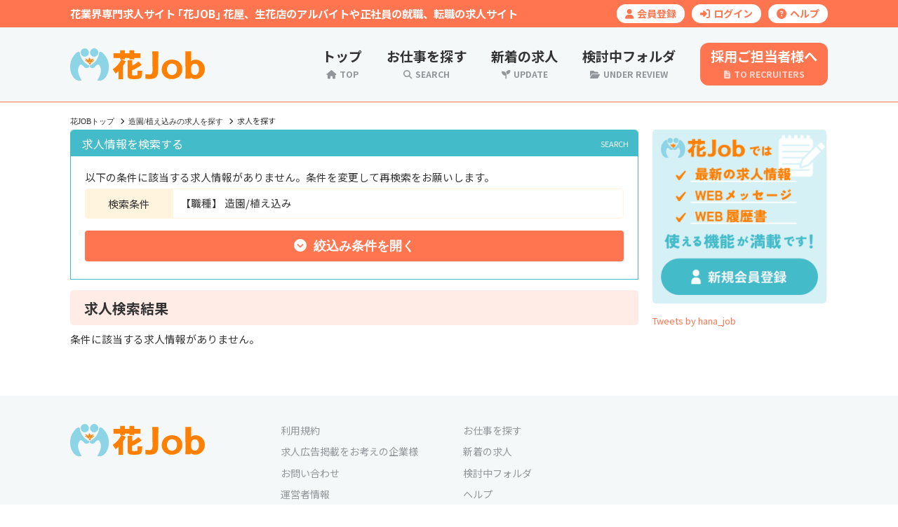

--- FILE ---
content_type: text/html; charset=UTF-8
request_url: https://hanajob.info/s/syokusyu410
body_size: 6205
content:
<?xml version="1.0" encoding="UTF-8"?>
<!DOCTYPE html PUBLIC "-//W3C//DTD XHTML 1.0 Transitional//EN" "http://www.w3.org/TR/xhtml1/DTD/xhtml1-transitional.dtd">
<html xmlns="http://www.w3.org/1999/xhtml" xml:lang="ja" lang="ja">
<head>
<meta http-equiv="Content-Type" content="text/html; charset=UTF-8" />
<meta http-equiv="Content-Script-Type" content="text/javascript" />
<meta http-equiv="Content-Style-Type" content="text/css" />
<title>職種「造園/植え込み」、求人情報を全0件表示しています。│花屋さんのアルバイト・社員の求人情報「花JOB」</title>
<meta name="description" content="職種「造園/植え込み」、|花業界専門求人サイト ｢花JOB｣ 花屋、生花店のアルバイトや正社員の就職、転職の求人サイト" />
<meta name="keywords" content="職種「造園/植え込み」、,花,花屋,求人,仕事,就職,募集,アルバイト,転職,求人情報,仕事検索,東京,大阪,福岡,名古屋,仙台,札幌" />

<link rel="canonical" href="https://hanajob.info/s/syokusyu410" />
<link rel="alternate" media="only screen and (max-width: 640px)" href="https://hanajob.info/sp/s/syokusyu410">

<meta name="robots" content="noindex,follow">
<link rel="stylesheet" type="text/css" href="https://hanajob.info/common/css/import.css" media="all" />
<script type="text/javascript" src="https://hanajob.info/common/js/jquery-1.11.2.min.js"></script>
<script type="text/javascript" src="https://hanajob.info/common/js/common.js" ></script>
<!--[if (gte IE 6)&(lte IE 8)]>
<script src="https://hanajob.info/common/js/selectivizr.js"></script>
<![endif]-->

<script type="text/javascript">

//アコーディオン
$j(document).ready(function(){
	$j('.more_search').click(function() {
		$j('.more_search_box').slideToggle('fast');
		$j('.more_search').toggleClass("active");
	});
});


var pref = '';

var city = '';

var ensen_sel = '';


function sel_kyuyo(item, kyuyo)
{
	$j.ajax({
		type: 'GET',
		url:"https://hanajob.info/?act=ajax_kyuyo&id=" + item.value,
		success : function(data){
			ary = data.split(";");
			set_select(kyuyo, ary, 0);
		}
	});
}
function set_select(sel, info, val)
{
	// 全て削除
	while (sel.options.length > 1) {
		sel.options[sel.options.length - 1] = null;
	}
	var n = 1;
	for (i = 0; i < info.length; i++) {
		sel.options.length = n;
		var eki = info[i].split(":");
		sel.options[n] = new Option(eki[1], eki[0], false, false);
		n++;
	}
	sel.options[0].selected = true;
}
function set_select_eki(ary)
{
	$j('select#ensen').children().remove();
	$j("#ensen").append("<option value='' >沿線を選択して下さい</option>");
	for (i = 0; i < ary.length; i++) {
		var ensen = ary[i].split(":");
		if (ensen[2] == 0) { //[2] は件数
			$j("#ensen").append("<option value='" + ensen[0] + "' disabled=disabled >" + ensen[1] + "</option>");
		} else if (ensen[3]){ //[3] は選択フラグ
			$j("#ensen").append("<option value='" + ensen[0] + "' selected >" + ensen[1] + "(" + ensen[2] + ")" + "</option>");
		} else {
			$j("#ensen").append("<option value='" + ensen[0] + "' >" + ensen[1] + "(" + ensen[2] + ")" + "</option>");
		}
	}
}
function sel_ensen(ensen, val)
{
	$j('#eki').html("");
	
			eki_url = "https://hanajob.info/?act=ajax_eki_search&pref=" + $j("select[name='area[]']").val() + "&ensen=" + $j("#ensen").val();
		
	$j.ajax({
		type: 'GET',
		url:eki_url,
		success : function(data){
			if (data) {
				ary = data.split(",");
				for (i = 0; i < ary.length; i++) {
					var eki_ary = ary[i].split(":");
					if (eki_ary[2] == 0) { //[2] は件数
						$j("#eki").append("<li><label class='disabled'><input type='checkbox' name='eki[]' value='" + eki_ary[0] + "' disabled=disabled >" + eki_ary[1] + "</label></li>");
					} else if (eki_ary[3]){ //[3] は選択フラグ
						$j("#eki").append("<li><label><input type='checkbox' name='eki[]' value='" + eki_ary[0] + "' checked >" + eki_ary[1] + "(" + eki_ary[2] + ")" + "</label></li>");
					} else {
						$j("#eki").append("<li><label><input type='checkbox' name='eki[]' value='" + eki_ary[0] + "'>" + eki_ary[1] + "(" + eki_ary[2] + ")" + "</label></li>");
					}
				}
			} else {
				$j('#eki').html("沿線を選択後、駅リストが表示されます。");
			}
		}
	});
}
function set_select2(sel, info, pref)
{
	// 全て削除
	while (sel.options.length > 1) {
		sel.options[sel.options.length - 1] = null;
	}
	var n = 1;
	for (i in info) {
		sel.options.length = n;
		if (info[i]) {
			sel.options[n++] = new Option(info[i], i, false, false);
		}
	}
	sel.options[0].selected = true;
}
function set_citylist(ary)
{
	ary_selected = city.split(","); //選択した市区町村を配列に格納
	for (var key in ary) {
		if (ary.hasOwnProperty(key) && key != "") {
			var val = ary[key];
			if ($j.inArray(key, ary_selected) == -1) { //配列内に存在しない場合（=未選択状態）
				if(val[1] != 0) {
					$j("#city").append("<li><label><input type='checkbox' name='city[]' value='" + key + "' />&nbsp;" + val[0] + "(" + val[1] + ")" + "</label></li>");
				} else {
					$j("#city").append("<li><label><input type='checkbox' name='city[]' value='" + key + "' disabled=disabled />&nbsp;" + val[0] + "</label></li>");
				}
			} else { //（選択中の市）
				if(val[1] != 0) {
					$j("#city").append("<li><label><input type='checkbox' name='city[]' value='" + key + "' checked />&nbsp;" + val[0] + "(" + val[1] + ")" + "</label></li>");
				} else {
					$j("#city").append("<li><label><input type='checkbox' name='city[]' value='" + key + "' disabled=disabled />&nbsp;" + val[0] + "</label></li>");
				}
			}
		}
	}
}

function change_pref(v)
{
	$j('#city').children().remove();
	$j("#city").append("<li style='width:100%; margin-top:0;'>都道府県を選択して下さい</li>");
	$j.ajax({
		type: 'GET',
		url:"https://hanajob.info/?act=get_city2&id=" + v,
		success : function(data){
			var city_data = eval( '(' + data + ')' );
			$j('#city').children().remove();
			set_citylist(city_data);
		}
	});
	
			rosen_url = "https://hanajob.info/?act=ajax_rosen_search&pref=" + v;
		
	$j.ajax({
		type: 'GET',
		url:rosen_url,
		success : function(data){
			$j('#eki').html("沿線を選択後、駅リストが表示されます。");
			ary = data.split(",");
			set_select_eki(ary);
			
						
		}
	});
}
window.onload = function() {
	if (pref != '') {
		change_pref(pref);
		if (city != '') {
			ary = city.split(',');
			/*
			for (i in document.form1.city.options) {
				document.form1.city.options[i].selected = false;
				for (j in ary) {
					if (document.form1.city.options[i].value == ary[j]) {
						document.form1.city.options[i].selected = true;
					}
				}
			}
			*/
		}
	} else {
		$j("select#preflist option").attr("selected",false);
	}
	

		
	
}
function do_submit(act)
{
	document.form1.action = act;
	document.form1.submit();
}
function do_page(page)
{
	document.form1.page.value = page;
	document.form1.submit();
}

</script>


<!-- Global site tag (gtag.js) - Google Analytics -->
<script async src="https://www.googletagmanager.com/gtag/js?id=UA-125734750-1"></script>
<script>
  window.dataLayer = window.dataLayer || [];
  function gtag(){dataLayer.push(arguments);}
  gtag('js', new Date());

  gtag('config', 'UA-125734750-1');
</script>

<!-- Google AdSense -->
<script async src="https://pagead2.googlesyndication.com/pagead/js/adsbygoogle.js?client=ca-pub-6151488822489200" crossorigin="anonymous"></script>
<!-- /Google AdSense -->
</head>
<body id="home">
<div id="wrapper">
    <script src="https://kit.fontawesome.com/585fce7d60.js" crossorigin="anonymous"></script>
<script src="https://hanajob.info/sp/common/libs/jquery/jquery/jquery-3.5.1.min.js"></script>

<!--ヘッダー開始-->
<header id="top-header" class="top-header">
	<div class="row1">
		<div class="apc-container">
			<h1 class="header-description">花業界専門求人サイト ｢花JOB｣ 花屋、生花店のアルバイトや正社員の就職、転職の求人サイト</h1>
			<div class="header-sublink">
                				<a href="https://hanajob.info/register.html" class="row1-button"><i class="fa-solid fa-user"></i>会員登録</a>
				<a href="/myuser/login.html" class="row1-button"><i class="fa-solid fa-right-to-bracket"></i>ログイン</a>
                                                				<a href="https://hanajob.zendesk.com/hc/ja" class="row1-button" target="_blank"><i class="fa-solid fa-circle-question"></i>ヘルプ</a>
			</div>
		</div>
	</div><!-- /.row1 -->
	<div class="row2">
		<div class="apc-container">
			<h4 class="header-logo"><a href="https://hanajob.info/" title="花屋さんのアルバイト・社員の求人情報「花JOB」"><img class="logo" src="https://hanajob.info/common/images/logo.svg" alt="花屋さんのアルバイト・社員の求人情報「花JOB」"></a></h4>
			<nav class="header-menu">
				<ul>
					<li><a href="https://hanajob.info/"><span>トップ<span><i class="fas fa-home"></i>TOP</span></span></a></li>
					<li><a href="https://hanajob.info/s/"><span>お仕事を探す<span><i class="fas fa-magnifying-glass"></i></i>SEARCH</span></span></a></li>
					<li><a href="https://hanajob.info/n/"><span>新着の求人<span><i class="fas fa-seedling"></i>UPDATE</span></span></a></li>
					<li><a href="https://hanajob.info/bookmark.html"><span>検討中フォルダ<span><i class="fas fa-folder-open"></i>UNDER REVIEW</span></span></a></li>
					<li class="row2-button"><a href="https://hanajob.info/com/plan.html"><span>採用ご担当者様へ<span><i class="fas fa-file-alt"></i>TO RECRUITERS</span></span></a></li>
				</ul>
			</nav>
		</div>
	</div><!-- /.row2 -->
</header>
<!--ヘッダー終了-->	<!--コンテンツ開始-->
	<div id="content" class="clearfix">

		<!-- パンくず開始-->
		<ol id="crumb" class="clearfix">
        	<li><a href="https://hanajob.info/">花JOBトップ</a></li>
<li><a href="/s/syokusyu410">造園/植え込みの求人を探す</a></li>
                <li>求人を探す</li>
		</ol>
		<!-- パンくず終了-->

		<!--メインコンテンツ開始-->
		<div id="main">

			<div class="content_wrap mb15 clearfix">
                <h2 class="content_title clearfix">
                    <p class="tit">求人情報を検索する</p>
                    <p class="eng">SEARCH</p>
                </h2>
				<div class="recruit_search clearfix">

					<div class="result_message clearfix">
                    	                        以下の条件に該当する求人情報がありません。条件を変更して再検索をお願いします。
                                                					</div>

					<dl class="conditions clearfix">
						<dt>検索条件</dt>
						<dd>
                        	                            							<ul>
								<li>【職種】 造園/植え込み</li>
							</ul>
                                                        						</dd>
					</dl>

					<div class="more_search mb05">
                        <p class="open fa fa-chevron-circle-up ">絞込み条件を閉じる</p>
                        <p class="close fa fa-chevron-circle-down ">絞込み条件を開く</p>
					</div>
                    					<div class="more_search_box mt20" style=" display:none;">
						<form name="form1" action="https://hanajob.info/s/" method="post">
							<input type="hidden" name="page" value="">
							<input type="hidden" name="company_id" value="">

							<h5 class="form-detail-title">エリア</h5>

							<input id="accordion-check1" class="accordion-check" type="checkbox">
							<label for="accordion-check1" class="accordion-label">北海道・東北</label>
							<div class="accordion-content">
							    <ul class="form-detail-area-list">
								    <li>
									    <div class="form-checkbox-wrapper">
										    <label>
											    <input class="apc-checkbox" type="checkbox" name="area[]" value="21">
											    <span class="checkbox-label">北海道</span>
										    </label>
									    </div>
								    </li>
								    <li>
									    <div class="form-checkbox-wrapper">
										    <label>
											    <input class="apc-checkbox" type="checkbox" name="area[]" value="22">
											    <span class="checkbox-label">青森県</span>
										    </label>
									    </div>
								    </li>
								    <li>
									    <div class="form-checkbox-wrapper">
										    <label>
											    <input class="apc-checkbox" type="checkbox" name="area[]" value="23">
											    <span class="checkbox-label">岩手県</span>
										    </label>
									    </div>
								    </li>
								    <li>
									    <div class="form-checkbox-wrapper">
										    <label>
											    <input class="apc-checkbox" type="checkbox" name="area[]" value="24">
											    <span class="checkbox-label">宮城県</span>
										    </label>
									    </div>
								    </li>
								    <li>
									    <div class="form-checkbox-wrapper">
										    <label>
											    <input class="apc-checkbox" type="checkbox" name="area[]" value="25">
											    <span class="checkbox-label">秋田県</span>
										    </label>
									    </div>
								    </li>
								    <li>
									    <div class="form-checkbox-wrapper">
										    <label>
											    <input class="apc-checkbox" type="checkbox" name="area[]" value="26">
											    <span class="checkbox-label">山形県</span>
										    </label>
									    </div>
								    </li>
								    <li>
									    <div class="form-checkbox-wrapper">
										    <label>
											    <input class="apc-checkbox" type="checkbox" name="area[]" value="27">
											    <span class="checkbox-label">福島県</span>
										    </label>
									    </div>
								    </li>
							    </ul>
							</div>

							<input id="accordion-check2" class="accordion-check" type="checkbox">
							<label for="accordion-check2" class="accordion-label">関東</label>
							<div class="accordion-content">
						        <ul class="form-detail-area-list">
							        <li>
								        <div class="form-checkbox-wrapper">
									        <label>
										        <input class="apc-checkbox" type="checkbox" name="area[]" value="2">
										        <span class="checkbox-label">東京都</span>
									        </label>
								        </div>
							        </li>
							        <li>
								        <div class="form-checkbox-wrapper">
									        <label>
										        <input class="apc-checkbox" type="checkbox" name="area[]" value="3">
										        <span class="checkbox-label">神奈川県</span>
									        </label>
								        </div>
							        </li>
							        <li>
								        <div class="form-checkbox-wrapper">
									        <label>
										        <input class="apc-checkbox" type="checkbox" name="area[]" value="4">
										        <span class="checkbox-label">埼玉県</span>
									        </label>
								        </div>
							        </li>
							        <li>
								        <div class="form-checkbox-wrapper">
									        <label>
										        <input class="apc-checkbox" type="checkbox" name="area[]" value="5">
										        <span class="checkbox-label">千葉県</span>
									        </label>
								        </div>
							        </li>
							        <li>
								        <div class="form-checkbox-wrapper">
									        <label>
										        <input class="apc-checkbox" type="checkbox" name="area[]" value="9">
										        <span class="checkbox-label">茨城県</span>
									        </label>
								        </div>
							        </li>
							        <li>
								        <div class="form-checkbox-wrapper">
									        <label>
										        <input class="apc-checkbox" type="checkbox" name="area[]" value="10">
										        <span class="checkbox-label">栃木県</span>
									        </label>
								        </div>
							        </li>
							        <li>
								        <div class="form-checkbox-wrapper">
									        <label>
										        <input class="apc-checkbox" type="checkbox" name="area[]" value="11">
										        <span class="checkbox-label">群馬県</span>
									        </label>
								        </div>
							        </li>
						        </ul>
							</div>

							<input id="accordion-check3" class="accordion-check" type="checkbox">
							<label for="accordion-check3" class="accordion-label">北陸・甲信越</label>
							<div class="accordion-content">
						        <ul class="form-detail-area-list">
							        <li>
								        <div class="form-checkbox-wrapper">
									        <label>
										        <input class="apc-checkbox" type="checkbox" name="area[]" value="19">
										        <span class="checkbox-label">山梨県</span>
									        </label>
								        </div>
							        </li>
							        <li>
								        <div class="form-checkbox-wrapper">
									        <label>
										        <input class="apc-checkbox" type="checkbox" name="area[]" value="20">
										        <span class="checkbox-label">長野県</span>
									        </label>
								        </div>
							        </li>
							        <li>
								        <div class="form-checkbox-wrapper">
									        <label>
										        <input class="apc-checkbox" type="checkbox" name="area[]" value="28">
										        <span class="checkbox-label">新潟県</span>
									        </label>
								        </div>
							        </li>
							        <li>
								        <div class="form-checkbox-wrapper">
									        <label>
										        <input class="apc-checkbox" type="checkbox" name="area[]" value="29">
										        <span class="checkbox-label">富山県</span>
									        </label>
								        </div>
							        </li>
							        <li>
								        <div class="form-checkbox-wrapper">
									        <label>
										        <input class="apc-checkbox" type="checkbox" name="area[]" value="30">
										        <span class="checkbox-label">石川県</span>
									        </label>
								        </div>
							        </li>
							        <li>
								        <div class="form-checkbox-wrapper">
									        <label>
										        <input class="apc-checkbox" type="checkbox" name="area[]" value="31">
										        <span class="checkbox-label">福井県</span>
									        </label>
								        </div>
							        </li>
						        </ul>
							</div>

							<input id="accordion-check4" class="accordion-check" type="checkbox">
							<label for="accordion-check4" class="accordion-label">東海</label>
							<div class="accordion-content">
						        <ul class="form-detail-area-list">
							        <li>
								        <div class="form-checkbox-wrapper">
									        <label>
										        <input class="apc-checkbox" type="checkbox" name="area[]" value="15">
										        <span class="checkbox-label">愛知県</span>
									        </label>
								        </div>
							        </li>
							        <li>
								        <div class="form-checkbox-wrapper">
									        <label>
										        <input class="apc-checkbox" type="checkbox" name="area[]" value="16">
										        <span class="checkbox-label">静岡県</span>
									        </label>
								        </div>
							        </li>
							        <li>
								        <div class="form-checkbox-wrapper">
									        <label>
										        <input class="apc-checkbox" type="checkbox" name="area[]" value="17">
										        <span class="checkbox-label">岐阜県</span>
									        </label>
								        </div>
							        </li>
							        <li>
								        <div class="form-checkbox-wrapper">
									        <label>
										        <input class="apc-checkbox" type="checkbox" name="area[]" value="18">
										        <span class="checkbox-label">三重県</span>
									        </label>
								        </div>
							        </li>
						        </ul>
							</div>

							<input id="accordion-check5" class="accordion-check" type="checkbox">
							<label for="accordion-check5" class="accordion-label">関西</label>
							<div class="accordion-content">
						        <ul class="form-detail-area-list">
							        <li>
								        <div class="form-checkbox-wrapper">
									        <label>
										        <input class="apc-checkbox" type="checkbox" name="area[]" value="6">
										        <span class="checkbox-label">大阪府</span>
									        </label>
								        </div>
							        </li>
							        <li>
								        <div class="form-checkbox-wrapper">
									        <label>
										        <input class="apc-checkbox" type="checkbox" name="area[]" value="7">
										        <span class="checkbox-label">京都府</span>
									        </label>
								        </div>
							        </li>
							        <li>
								        <div class="form-checkbox-wrapper">
									        <label>
										        <input class="apc-checkbox" type="checkbox" name="area[]" value="8">
										        <span class="checkbox-label">兵庫県</span>
									        </label>
								        </div>
							        </li>
							        <li>
								        <div class="form-checkbox-wrapper">
									        <label>
										        <input class="apc-checkbox" type="checkbox" name="area[]" value="12">
										        <span class="checkbox-label">奈良県</span>
									        </label>
								        </div>
							        </li>
							        <li>
								        <div class="form-checkbox-wrapper">
									        <label>
										        <input class="apc-checkbox" type="checkbox" name="area[]" value="13">
										        <span class="checkbox-label">滋賀県</span>
									        </label>
								        </div>
							        </li>
							        <li>
								        <div class="form-checkbox-wrapper">
									        <label>
										        <input class="apc-checkbox" type="checkbox" name="area[]" value="14">
										        <span class="checkbox-label">和歌山県</span>
									        </label>
								        </div>
							        </li>
						        </ul>
							</div>

							<input id="accordion-check6" class="accordion-check" type="checkbox">
							<label for="accordion-check6" class="accordion-label">中国</label>
							<div class="accordion-content">
						        <ul class="form-detail-area-list">
							        <li>
								        <div class="form-checkbox-wrapper">
									        <label>
										        <input class="apc-checkbox" type="checkbox" name="area[]" value="32">
										        <span class="checkbox-label">鳥取県</span>
									        </label>
								        </div>
							        </li>
							        <li>
								        <div class="form-checkbox-wrapper">
									        <label>
										        <input class="apc-checkbox" type="checkbox" name="area[]" value="33">
										        <span class="checkbox-label">島根県</span>
									        </label>
								        </div>
							        </li>
							        <li>
								        <div class="form-checkbox-wrapper">
									        <label>
										        <input class="apc-checkbox" type="checkbox" name="area[]" value="34">
										        <span class="checkbox-label">岡山県</span>
									        </label>
								        </div>
							        </li>
							        <li>
								        <div class="form-checkbox-wrapper">
									        <label>
										        <input class="apc-checkbox" type="checkbox" name="area[]" value="35">
										        <span class="checkbox-label">広島県</span>
									        </label>
								        </div>
							        </li>
							        <li>
								        <div class="form-checkbox-wrapper">
									        <label>
										        <input class="apc-checkbox" type="checkbox" name="area[]" value="36">
										        <span class="checkbox-label">山口県</span>
									        </label>
								        </div>
							        </li>
						        </ul>
							</div>

							<input id="accordion-check7" class="accordion-check" type="checkbox">
							<label for="accordion-check7" class="accordion-label">四国</label>
							<div class="accordion-content">
						        <ul class="form-detail-area-list">
							        <li>
								        <div class="form-checkbox-wrapper">
									        <label>
										        <input class="apc-checkbox" type="checkbox" name="area[]" value="37">
										        <span class="checkbox-label">徳島県</span>
									        </label>
								        </div>
							        </li>
							        <li>
								        <div class="form-checkbox-wrapper">
									        <label>
										        <input class="apc-checkbox" type="checkbox" name="area[]" value="38">
										        <span class="checkbox-label">香川県</span>
									        </label>
								        </div>
							        </li>
							        <li>
								        <div class="form-checkbox-wrapper">
									        <label>
										        <input class="apc-checkbox" type="checkbox" name="area[]" value="39">
										        <span class="checkbox-label">愛媛県</span>
									        </label>
								        </div>
							        </li>
							        <li>
								        <div class="form-checkbox-wrapper">
									        <label>
										        <input class="apc-checkbox" type="checkbox" name="area[]" value="40">
										        <span class="checkbox-label">高知県</span>
									        </label>
								        </div>
							        </li>
						        </ul>
							</div>

							<input id="accordion-check8" class="accordion-check" type="checkbox">
							<label for="accordion-check8" class="accordion-label">九州・沖縄</label>
							<div class="accordion-content">
						        <ul class="form-detail-area-list">
							        <li>
								        <div class="form-checkbox-wrapper">
									        <label>
										        <input class="apc-checkbox" type="checkbox" name="area[]" value="41">
										        <span class="checkbox-label">福岡県</span>
									        </label>
								        </div>
							        </li>
							        <li>
								        <div class="form-checkbox-wrapper">
									        <label>
										        <input class="apc-checkbox" type="checkbox" name="area[]" value="42">
										        <span class="checkbox-label">佐賀県</span>
									        </label>
								        </div>
							        </li>
							        <li>
								        <div class="form-checkbox-wrapper">
									        <label>
										        <input class="apc-checkbox" type="checkbox" name="area[]" value="43">
										        <span class="checkbox-label">長崎県</span>
									        </label>
								        </div>
							        </li>
							        <li>
								        <div class="form-checkbox-wrapper">
									        <label>
										        <input class="apc-checkbox" type="checkbox" name="area[]" value="44">
										        <span class="checkbox-label">熊本県</span>
									        </label>
								        </div>
							        </li>
							        <li>
								        <div class="form-checkbox-wrapper">
									        <label>
										        <input class="apc-checkbox" type="checkbox" name="area[]" value="45">
										        <span class="checkbox-label">大分県</span>
									        </label>
								        </div>
							        </li>
							        <li>
								        <div class="form-checkbox-wrapper">
									        <label>
										        <input class="apc-checkbox" type="checkbox" name="area[]" value="46">
										        <span class="checkbox-label">宮崎県</span>
									        </label>
								        </div>
							        </li>
							        <li>
								        <div class="form-checkbox-wrapper">
									        <label>
										        <input class="apc-checkbox" type="checkbox" name="area[]" value="47">
										        <span class="checkbox-label">鹿児島県</span>
									        </label>
								        </div>
							        </li>
							        <li>
								        <div class="form-checkbox-wrapper">
									        <label>
										        <input class="apc-checkbox" type="checkbox" name="area[]" value="48">
										        <span class="checkbox-label">沖縄県</span>
									        </label>
								        </div>
							        </li>
						        </ul>
							</div>

							<input id="accordion-check9" class="accordion-check" type="checkbox">
							<label for="accordion-check9" class="accordion-label">その他</label>
							<div class="accordion-content">
						        <ul class="form-detail-area-list">
							        <li>
								        <div class="form-checkbox-wrapper">
									        <label>
										        <input class="apc-checkbox" type="checkbox" name="area[]" value="1">
										        <span class="checkbox-label">全国</span>
									        </label>
								        </div>
							        </li>
							        <li>
								        <div class="form-checkbox-wrapper">
									        <label>
										        <input class="apc-checkbox" type="checkbox" name="area[]" value="49">
										        <span class="checkbox-label">在宅</span>
									        </label>
								        </div>
							        </li>
							        <li>
								        <div class="form-checkbox-wrapper">
									        <label>
										        <input class="apc-checkbox" type="checkbox" name="area[]" value="50">
										        <span class="checkbox-label">その他
									        </label>
								        </div>
							        </li>
						        </ul>
							</div>


							<h5 class="form-detail-title">職種</h5>
							<ul class="form-detail-category-list">
                        	    							    <li>
								    <div class="form-checkbox-wrapper">
									    <label>
										    <input class="apc-checkbox" type="checkbox" name="syokusyu[]" value="284"  >
										    <span class="checkbox-label">店舗スタッフ</span>
									    </label>
								    </div>
							    </li>
                                							    <li>
								    <div class="form-checkbox-wrapper">
									    <label>
										    <input class="apc-checkbox" type="checkbox" name="syokusyu[]" value="399"  >
										    <span class="checkbox-label">配達</span>
									    </label>
								    </div>
							    </li>
                                							    <li>
								    <div class="form-checkbox-wrapper">
									    <label>
										    <input class="apc-checkbox" type="checkbox" name="syokusyu[]" value="400"  >
										    <span class="checkbox-label">ブライダル</span>
									    </label>
								    </div>
							    </li>
                                							    <li>
								    <div class="form-checkbox-wrapper">
									    <label>
										    <input class="apc-checkbox" type="checkbox" name="syokusyu[]" value="401"  >
										    <span class="checkbox-label">葬儀</span>
									    </label>
								    </div>
							    </li>
                                							    <li>
								    <div class="form-checkbox-wrapper">
									    <label>
										    <input class="apc-checkbox" type="checkbox" name="syokusyu[]" value="415"  >
										    <span class="checkbox-label">制作・加工</span>
									    </label>
								    </div>
							    </li>
                                							    <li>
								    <div class="form-checkbox-wrapper">
									    <label>
										    <input class="apc-checkbox" type="checkbox" name="syokusyu[]" value="407"  >
										    <span class="checkbox-label">流通/市場/仲卸</span>
									    </label>
								    </div>
							    </li>
                                							    <li>
								    <div class="form-checkbox-wrapper">
									    <label>
										    <input class="apc-checkbox" type="checkbox" name="syokusyu[]" value="403"  >
										    <span class="checkbox-label">店長/店長候補</span>
									    </label>
								    </div>
							    </li>
                                							    <li>
								    <div class="form-checkbox-wrapper">
									    <label>
										    <input class="apc-checkbox" type="checkbox" name="syokusyu[]" value="406"  >
										    <span class="checkbox-label">生産/農業</span>
									    </label>
								    </div>
							    </li>
                                							    <li>
								    <div class="form-checkbox-wrapper">
									    <label>
										    <input class="apc-checkbox" type="checkbox" name="syokusyu[]" value="404"  >
										    <span class="checkbox-label">事務/ＷＥＢ担当</span>
									    </label>
								    </div>
							    </li>
                                							    <li>
								    <div class="form-checkbox-wrapper">
									    <label>
										    <input class="apc-checkbox" type="checkbox" name="syokusyu[]" value="410" checked >
										    <span class="checkbox-label">造園/植え込み</span>
									    </label>
								    </div>
							    </li>
                                							    <li>
								    <div class="form-checkbox-wrapper">
									    <label>
										    <input class="apc-checkbox" type="checkbox" name="syokusyu[]" value="405"  >
										    <span class="checkbox-label">管理/仕入れ</span>
									    </label>
								    </div>
							    </li>
                                							    <li>
								    <div class="form-checkbox-wrapper">
									    <label>
										    <input class="apc-checkbox" type="checkbox" name="syokusyu[]" value="408"  >
										    <span class="checkbox-label">フラワースクール講師</span>
									    </label>
								    </div>
							    </li>
                                							    <li>
								    <div class="form-checkbox-wrapper">
									    <label>
										    <input class="apc-checkbox" type="checkbox" name="syokusyu[]" value="409"  >
										    <span class="checkbox-label">営業</span>
									    </label>
								    </div>
							    </li>
                                							    <li>
								    <div class="form-checkbox-wrapper">
									    <label>
										    <input class="apc-checkbox" type="checkbox" name="syokusyu[]" value="411"  >
										    <span class="checkbox-label">植物開発/研究</span>
									    </label>
								    </div>
							    </li>
                                							    <li>
								    <div class="form-checkbox-wrapper">
									    <label>
										    <input class="apc-checkbox" type="checkbox" name="syokusyu[]" value="414"  >
										    <span class="checkbox-label">その他</span>
									    </label>
								    </div>
							    </li>
                                							</ul>

							<h5 class="form-detail-title">雇用形態</h5>
							<ul class="form-detail-type-list">
                                								<li>
									<div class="form-checkbox-wrapper">
										<label>
											<input class="apc-checkbox" type="checkbox" name="koyou[]" value="422"  >
											<span class="checkbox-label ">指定なし</span>
										</label>
									</div>
								</li>
                                								<li>
									<div class="form-checkbox-wrapper">
										<label>
											<input class="apc-checkbox" type="checkbox" name="koyou[]" value="4"  >
											<span class="checkbox-label ">正社員</span>
										</label>
									</div>
								</li>
                                								<li>
									<div class="form-checkbox-wrapper">
										<label>
											<input class="apc-checkbox" type="checkbox" name="koyou[]" value="5"  >
											<span class="checkbox-label ls-narrow">パート・アルバイト</span>
										</label>
									</div>
								</li>
                                								<li>
									<div class="form-checkbox-wrapper">
										<label>
											<input class="apc-checkbox" type="checkbox" name="koyou[]" value="417"  >
											<span class="checkbox-label ">派遣社員</span>
										</label>
									</div>
								</li>
                                								<li>
									<div class="form-checkbox-wrapper">
										<label>
											<input class="apc-checkbox" type="checkbox" name="koyou[]" value="418"  >
											<span class="checkbox-label ">契約社員</span>
										</label>
									</div>
								</li>
                                								<li>
									<div class="form-checkbox-wrapper">
										<label>
											<input class="apc-checkbox" type="checkbox" name="koyou[]" value="421"  >
											<span class="checkbox-label ">その他</span>
										</label>
									</div>
								</li>
                                							</ul>

							<div class="btn_box">
								<a href="javascript:document.form1.submit()" class="btn_search fa fa-search">
									<span class="font_normal">この条件で検索する</span>
								</a>
							</div>

						</form>
					</div>
				</div>

			</div>

			<h2 class="tit_single clearfix mb10"><p class="tit">求人検索結果</p></h2>

			<div class="paging_wrap mb10 clearfix">				<div class="result_message">
                                        条件に該当する求人情報がありません。
                                        				</div>



			</div>

			<div class="recruit_list mb10 clearfix">
				
			</div>




		</div>
		<!--メインコンテンツ終了-->
				<!--サイドコンテンツ開始-->
		<div id="side">

			<div class="side_merit clearfix mb15">
				<a href="https://hanajob.info/register.html"><img src="https://hanajob.info/common/images/banner-registration.png" alt="花JOBでは、最新の求人やWEBメッセージ、WEB履歴書など使える機能が満載です！新規会員登録はこちら"></a>
			</div>

			<a class="twitter-timeline" data-lang="ja" data-width="248" data-height="500" href="https://twitter.com/hana_job?ref_src=twsrc%5Etfw">Tweets by hana_job</a> <script async src="https://platform.twitter.com/widgets.js" charset="utf-8"></script>

		</div>
		<!--サイドコンテンツ終了-->	</div>
	<!--コンテンツ終了-->
    <!--フッター開始-->
<footer id="top-footer" class="top-footer">
	<div class="row1">
		<div class="apc-container">
			<div class="footer-logo-area">
				<h4 class="footer-logo"><a href="/" title="花屋さんのアルバイト・社員の求人情報「花JOB」"><img class="logo" src="https://hanajob.info/common/images/logo.svg" alt="花屋さんのアルバイト・社員の求人情報「花JOB」"></a></h4>
			</div>
			<div class="footer-menu-area">
				<nav class="footer-menu">
					<ul>
						<li>
							<ul>
								<li><a href="https://hanajob.info/kiyaku.html">利用規約</a></li>
								<li><a href="https://hanajob.info/com/plan.html">求人広告掲載をお考えの企業様</a></li>
								<li><a href="https://hanajob.zendesk.com/hc/ja/requests/new">お問い合わせ</a></li>
								<li><a href="https://hanajob.info/company.html">運営者情報</a></li>
							</ul>
						</li>
						<li>
							<ul>
								<li><a href="https://hanajob.info/s/">お仕事を探す</a></li>
								<li><a href="https://hanajob.info/n/">新着の求人</a></li>
								<li><a href="https://hanajob.info/bookmark.html">検討中フォルダ</a></li>
								<li><a href="https://hanajob.zendesk.com/hc/ja" target="_blank">ヘルプ</a></li>
							</ul>
						</li>
					</ul>
				</nav>
			</div>
		</div>
	</div><!-- /.row1 -->
	<div class="row2">
		<div class="apc-container">
			<div class="footer-copyright">
				<small class="copyright">&copy;&nbsp;2015 花屋さんのアルバイト・社員の求人情報「花JOB」</small>
			</div>
			<div class="footer-sns">
				<a href="https://twitter.com/hana_job" target="_blank"><img src="https://hanajob.info/common/images/icon-twitter.svg" alt="花JOB公式Twitter" class="icon-twitter"></a>
			</div>
		</div>
	</div><!-- /.row2 -->
</footer>
<!--フッター終了-->

<!-- pageTop -->
<a href="#" class="pageTop"><img src="https://hanajob.info/common/images/pagetop.png" alt="ページのトップへ"></a>
<!-- /pageTop --></div><!--div#wrapper:end-->
</body>
</html>

--- FILE ---
content_type: text/html; charset=utf-8
request_url: https://www.google.com/recaptcha/api2/aframe
body_size: 264
content:
<!DOCTYPE HTML><html><head><meta http-equiv="content-type" content="text/html; charset=UTF-8"></head><body><script nonce="bRHa-CKN1DeNsrI5OfXdew">/** Anti-fraud and anti-abuse applications only. See google.com/recaptcha */ try{var clients={'sodar':'https://pagead2.googlesyndication.com/pagead/sodar?'};window.addEventListener("message",function(a){try{if(a.source===window.parent){var b=JSON.parse(a.data);var c=clients[b['id']];if(c){var d=document.createElement('img');d.src=c+b['params']+'&rc='+(localStorage.getItem("rc::a")?sessionStorage.getItem("rc::b"):"");window.document.body.appendChild(d);sessionStorage.setItem("rc::e",parseInt(sessionStorage.getItem("rc::e")||0)+1);localStorage.setItem("rc::h",'1770127701698');}}}catch(b){}});window.parent.postMessage("_grecaptcha_ready", "*");}catch(b){}</script></body></html>

--- FILE ---
content_type: text/css
request_url: https://hanajob.info/common/css/import.css
body_size: 164
content:
@charset "UTF-8";
/*
*各CSSファイルの読み込み
*/
@import url('base.css');
@import url('common.css');
@import url('layout.css');
@import url('content.css');
@import url('//netdna.bootstrapcdn.com/font-awesome/4.7.0/css/font-awesome.min.css');
@import url('//fonts.googleapis.com/earlyaccess/notosansjp.css'); /* 2022-07 追加 */
@import url('top.css'); /* 2022-07 追加 */


--- FILE ---
content_type: text/css
request_url: https://hanajob.info/common/css/base.css
body_size: 420
content:
@charset "UTF-8";

/**
 *
 * リセット、再定義
 *
**/


* {
	padding: 0;
	margin: 0;
}

html {
}

body {
	min-width: 1000px;
	/* color: #434343; */
	color: #333;
	/* font-family: "Meiryo","Meiryo UI","Hiragino Kaku Gothic Pro", "ヒラギノ角ゴ Pro W3", "ＭＳ Ｐゴシック"; */
	font-family: "Noto Sans JP", "ヒラギノ角ゴ ProN W3", Meiryo, sans-serif;
	/* font-size: 75%; */
	font-size: 80%;
	line-height: 150%;
	letter-spacing: 0px;
	text-align: center;
}

table {
	color: #434343;
	/* font-family: "Meiryo","Meiryo UI","Hiragino Kaku Gothic Pro", "ヒラギノ角ゴ Pro W3", "ＭＳ Ｐゴシック"; */
	font-family: "Noto Sans JP", "ヒラギノ角ゴ ProN W3", Meiryo, sans-serif;
	/* font-size: 100%; */
	font-size: 110%;
	line-height: 150%;
	letter-spacing: 0px;
}


table td,table td {
	empty-cells: show;
}

ul,ol {
	list-style: none;
}

a {
	/* color: #0000ff; */
	color: #ff7550;
	/* text-decoration: underline; */
}

a:hover {
	/* color: #0000ff; */
	color: #ff7550;
	text-decoration: none;
}

img { border: none; }

em { font-style: normal; }



--- FILE ---
content_type: text/css
request_url: https://hanajob.info/common/css/common.css
body_size: 1448
content:
@charset "UTF-8";

/**
 *
 * 汎用スタイルシート
 *
**/


/**
 * フォントカラー
**/

.gray { color: #7c7c7c !important; }
.red { color: #ff0000 !important; }
.pink { color: #e3238f !important; }
.blue { color: #0c7dc1 !important; }
.orange { color: #eb6000 !important; }
.green { color: #719b15 !important; }


/**
 * フォントウェイト
**/

.bold { font-weight: bold !important; }


/**
 * underline
**/

.underline { text-decoration:underline; }


/**
 * フォントサイズ
**/

.font09 {
	font-size: 80% !important;
}

.font10 {
	font-size: 85% !important;
}

.font11 {
	font-size: 90% !important;
}

.font12 {
	font-size: 100% !important;
}

.font13 {
	font-size: 108% !important;
}

.font14 {
	font-size: 115% !important;
}

.font15 {
	line-height: 120% !important;
	font-size: 125% !important;
}

.font16 {
	line-height: 120% !important;
	font-size: 135% !important;
}

.font18 {
	line-height: 120% !important;
	font-size: 150% !important;
}

.font20 {
	line-height: 120% !important;
	font-size: 170% !important;
}

.font22 {
	line-height: 120% !important;
	font-size: 185% !important;
}

.font24 {
	line-height: 120% !important;
	font-size: 200% !important;
}


/**
 * テキストアライン
**/

.txt_right { text-align: right !important; }
.txt_left { text-align: left !important; }
.txt_center { text-align: center !important; }
.txt_center img {
	margin-left: auto !important;
	margin-right: auto !important;
}

/**
 * テキストインデント
**/

.txt_indent { text-indent: 1em !important; }


/**
 * マージン
**/

/* マージントップ */
.mt05 { margin-top: 5px !important; }
.mt10 { margin-top: 10px !important; }
.mt15 { margin-top: 15px !important; }
.mt20 { margin-top: 20px !important; }
.mt25 { margin-top: 25px !important; }
.mt30 { margin-top: 30px !important; }
.mt35 { margin-top: 35px !important; }
.mt40 { margin-top: 40px !important; }
.mt45 { margin-top: 45px !important; }
.mt50 { margin-top: 50px !important; }
.mt55 { margin-top: 55px !important; }
.mt60 { margin-top: 60px !important; }

/* マージンボトム */
.mb00 { margin-bottom: 0px !important; }
.mb05 { margin-bottom: 5px !important; }
.mb07 { margin-bottom: 7px !important; }
.mb08 { margin-bottom: 8px !important; }
.mb10 { margin-bottom: 10px !important; }
.mb15 { margin-bottom: 15px !important; }
.mb20 { margin-bottom: 20px !important; }
.mb25 { margin-bottom: 25px !important; }
.mb30 { margin-bottom: 30px !important; }
.mb35 { margin-bottom: 35px !important; }
.mb40 { margin-bottom: 40px !important; }
.mb45 { margin-bottom: 45px !important; }
.mb50 { margin-bottom: 50px !important; }
.mb55 { margin-bottom: 55px !important; }
.mb60 { margin-bottom: 60px !important; }
.mb65 { margin-bottom: 65px !important; }
.mb70 { margin-bottom: 70px !important; }
.mb75 { margin-bottom: 75px !important; }
.mb80 { margin-bottom: 80px !important; }
.mb85 { margin-bottom: 85px !important; }
.mb115 { margin-bottom: 115px !important; }

/* マージンレフト */
.ml05 { margin-left: 5px !important; }
.ml09 { margin-left: 9px !important; }
.ml10 { margin-left: 10px !important; }
.ml15 { margin-left: 15px !important; }
.ml20 { margin-left: 20px !important; }
.ml25 { margin-left: 25px !important; }
.ml30 { margin-left: 30px !important; }
.ml35 { margin-left: 35px !important; }
.ml40 { margin-left: 40px !important; }
.ml45 { margin-left: 45px !important; }
.ml50 { margin-left: 50px !important; }
.ml55 { margin-left: 55px !important; }
.ml60 { margin-left: 60px !important; }
.ml65 { margin-left: 65px !important; }
.ml70 { margin-left: 70px !important; }
.ml75 { margin-left: 75px !important; }
.ml80 { margin-left: 80px !important; }
.ml85 { margin-left: 85px !important; }


/* マージンライト */
.mr00 { margin-right: 0px !important; }
.mr05 { margin-right: 5px !important; }
.mr10 { margin-right: 10px !important; }
.mr15 { margin-right: 15px !important; }
.mr20 { margin-right: 20px !important; }
.mr25 { margin-right: 25px !important; }
.mr30 { margin-right: 30px !important; }
.mr35 { margin-right: 35px !important; }
.mr40 { margin-right: 40px !important; }
.mr45 { margin-right: 45px !important; }
.mr50 { margin-right: 50px !important; }
.mr55 { margin-right: 55px !important; }
.mr60 { margin-right: 60px !important; }


.mw300 { max-width: 300px; }

/**
 * フロート
**/

.fl { float: left !important; }
.fr { float: right !important; }


/**
 * ワイド
**/

.w3em { width: 3em !important; }
.w4em { width: 4em !important; }

.w50 { width: 50px !important; }
.w100 { width: 100px !important; }
.w110 { width: 110px !important; }
.w150 { width: 150px !important; }
.w200 { width: 200px !important; }
.w250 { width: 250px !important; }
.w300 { width: 300px !important; }
.w350 { width: 350px !important; }
.w400 { width: 400px !important; }
.w450 { width: 450px !important; }
.w470 { width: 470px !important; }
.w500 { width: 500px !important; }

.w80 { width: 80px !important; }
.w520 { width: 520px !important; }

.w50p { width: 50% !important; }
.w100p { width: 100% !important; }
.w100pi { width: calc(100% - 4px) !important; }


/**
 * ハイト
**/

.h50 { height: 50px !important; }
.h100 { height: 100px !important; }
.h150 { height: 150px !important; }
.h200 { height: 200px !important; }
.h250 { height: 250px !important; }
.h300 { height: 300px !important; }
.h350 { height: 350px !important; }


/**
 * vertical-align
**/

.vmiddle { vertical-align:middle !important; }

/**
 * フォームパーツ
**/

.txt_w305 {
	/* width: 305px; */
	width: 100%;
	height: 27px;
	line-height: 27px;
	/* background: #eeeeee;
	border: 1px solid #d5d5d5; */
	background: #F9F9F9;
	border: 1px solid #eee;
	-webkit-border-radius: 3px;
	-moz-border-radius: 3px;
	border-radius: 3px;
}

/**
 * クリアフィックス
**/

.clear {
	clear: both;
}

.clearfix:after {
  content: ".";
  display: block;
  clear: both;
  height: 0;
  visibility: hidden;
}

.clearfix { min-height: 1px; }
* html .clearfix { height: 1px; }


/* フォント */

.font_normal {
	font-family: "Meiryo","Meiryo UI","Hiragino Kaku Gothic Pro", "ヒラギノ角ゴ Pro W3", "ＭＳ Ｐゴシック";
}

.btn_box {
	text-align:center;
	margin-left:auto;
	margin-right:auto;
}


--- FILE ---
content_type: text/css
request_url: https://hanajob.info/common/css/layout.css
body_size: 1700
content:
@charset "UTF-8";

/**
 *
 * レイアウト、共通コンテンツ
 *
**/


/**
 * ラッパー
**/

#wrapper {
	width: 100%;
	/* overflow: hidden; */
}

body#home #wrapper {
}


/**
 * ヘッダー
**/

#header {
	margin: 0 auto;
	width: 100%;
	height: 89px;
	text-align: left;
	position: relative;
}

#header .header_01 {
	background:#e6e8ee;
	height:20px;
	line-height:20px;
}

#header .header_01 > .container {
	/* width:880px; */
	width:1080px;
	margin:0 auto;
}

#header .header_01 h1 {
	float:left;
	font-weight:bold;
	color:#434343;
	font-size: 100%;
}

#header .sub_link {
	float:right;
	line-height: 120%;
	font-size: 100%;
}

#header .sub_link a {
	color: #434343;
	text-decoration: none;
	line-height: 20px;
}

#header .sub_link a:hover {
	color: #f0216e;
}

#header .sub_link a:before {
	margin-right: 5px;
}

#header .sub_link li {
	padding: 0 0px 0 10px;
	display: inline-block;
	*display: inline;
	*zoom: 1;
}

#header .contact {
	position: absolute;
	top: 35px;
	right: 0;
}

#header .header_02 {
	/* width:880px; */
	width:1080px;
	margin:0 auto;
}

#header .header_02 #logo {
	display: block;
	float:left;
	margin-top:10px;
}

/**
 * ナビゲーション
**/

#navi {
	width: 100%;
	height: 42px;
	text-align: left;
	overflow: hidden;
	border-bottom:1px solid #febf05;
	box-shadow: rgba(255,255,255,1) 0px -1px 0px 0px inset;
	background: linear-gradient( to bottom, rgba(255, 216, 103, 1) 0%, rgba(254, 191, 5, 1) 100% );
}

#navi ul {
	width: 880px;
	text-align: left;
	overflow: hidden;
	margin:0 auto;
	height:42px;
}

#navi ul li {
/*	width:147px;*/
	width: 20%;
	height:42px;
	color: #ffffff;
	float: left;
	display: inline;
}

#navi ul li.last {
/*	width:144px;*/
	width: 20%;
}

#navi ul li:hover {
	border-bottom:1px solid #febf05;
	box-shadow: rgba(255,255,255,1) 0px -1px 0px 0px inset;
	background: linear-gradient( to bottom, rgba(255, 170, 0, 1) 0%, rgba(255, 170, 0, 1) 100% );
}

#navi ul li a {
	color: #ffffff;
	text-decoration: none;
}

#navi ul li a:hover {
	color: #ffffff;
}

#navi ul li a > p {
    height: 29px;
    margin-top: 6px;
	padding-top:2px;
    text-align: center;
	border-left:1px solid #ffffff;
}

#navi ul li.last a > p {
	border-right:1px solid #ffffff;
}

#navi ul li a > p .txt01 {
	font-weight:normal;
	font-size:110%;
	color:#ffffff;
	text-shadow:rgba(220,51,0,1) 0px 0px 5px,rgba(220,51,0,1) 0px 0px 10px;
	display:block;
	line-height:110%;
	letter-spacing: 1px;
}

#navi ul li a > p .txt02 {
	color:#ffffff;
	font-size:80%;
	line-height: 150%;
	display:block;
	font-family: 'Didact Gothic', sans-serif;
}

/**
 * パンクズ
**/

ol#crumb {
	display:block;
}

ol#crumb li {
    height: 24px;
    line-height: 24px;
    font-size: 11px;
    padding-left: 5px;
    display: inline-block;
    margin-right: 0px;
}

ol#crumb li:before {
    font-family: FontAwesome;
    font-style: normal;
    font-weight: normal;
    -webkit-font-smoothing: antialiased;
    -moz-osx-font-smoothing: grayscale;
    content: "\f105";
	margin-right:5px;
}

ol#crumb li a{
	font-family: "Meiryo","Meiryo UI","Hiragino Kaku Gothic Pro", "ヒラギノ角ゴ Pro W3", "ＭＳ Ｐゴシック";
	color:#303030;
}

ol#crumb li:first-child:before {
	content: none;
	margin-right: 0;
}

ol#crumb li:first-child {
	padding-left: 0;
}

/**
 * メインイメージ
**/

#main_image {
	margin: 0 auto;
	width: 100%;
	height: 297px;
	border-top: 1px solid #ffffff;
	overflow: hidden;
	position: relative;
}

#main_image .image {
	margin: 0 0 0 -645px;
	position: absolute;
	top: 0;
	left: 50%;
}


/**
 * コンテンツ
**/

#content {
	margin: 0 auto 35px auto;
	/*
	padding: 22px 0 0 0;
	*/
	/* padding: 0px; */
	/* padding: 15px; */
	padding: 160px 15px 15px;
	/* width: 880px; */
	width: 1080px;
	text-align: left;
}


/**
 * サイドコンテンツ
**/

#side {
	width: 250px;
	float: right;
	display: inline;
}


/**
 * メインコンテンツ
**/

#main {
	/* width: 610px; */
	width: 810px;
	float: left;
	display: inline;
}


/**
 * ページトップ
**/

#pagetop {
	margin: 0 auto;
	width: 1000px;
	height: 71px;
	text-align: right;
	overflow: hidden;
}


/**
 * フッター
**/

#footer {
	width: 100%;
	/* background: #feb21e; */
	background: #FF7550;
	/* border-top:2px solid #ec9f11;
	border-bottom:1px solid #d5d5d5; */
	height: 48px;
	overflow: hidden;
}

#footer .wrap {
	margin: 0 auto;
	/* width: 880px; */
	width: 1080px;
	color: #ffffff;
	text-align: left;
	position: relative;
}

#footer .wrap .link {
	padding: 17px 0 0 0;
	line-height: 120%;
	/* font-size: 90%; */
	overflow: hidden;
}

#footer .wrap .link li {
	color: #ffffff;
	float: left;
	display: inline;
}

#footer .wrap .link li a {
	color: #ffffff;
	text-decoration: none;
}

#footer .wrap .link li a:hover {
	color: #ffffff;
	text-decoration: underline;
}

#footer .wrap .btn_page_top {
    padding: 0 15px;
    background: #ffffff;
    border-radius: 3px;
    /* border: 1px solid #aab1be; */
    /* height: 30px;
    line-height: 30px;
    margin-top: 8px; */
    height: 30px;
    line-height: 30px;
    margin-top: 9px;
	text-decoration:none;
	/* color:#666666; */
	color:#FF7550;
	/* font-size: 125%; */
	transition: 0.3s opacity ease-out; /* 2022-07 リニューアル 追加 */
}

#footer .wrap .btn_page_top:hover {
	/* background:#ffd687; */
	opacity: 0.6; /* 2022-07 リニューアル 追加 */
}

#footer .wrap .btn_page_top:before {
	margin-right:5px;
}

#footer .wrap .btn_page_top span {
}

#footer .wrap #footer_logo {
	position: absolute;
	top: 38px;
	right: 0;
}

#copyright {
	/* height:27px;
	line-height:27px;
	font-size: 90%; */
	height:35px;
	line-height:35px;
	font-size: 90%;
	/* width:880px; */
	width:1080px;
	margin:0 auto;
	text-align:right;
}



--- FILE ---
content_type: text/css
request_url: https://hanajob.info/common/css/content.css
body_size: 16684
content:
@charset "UTF-8";

/**
 *
 * コンテンツ
 *
**/

/**
 * サイドコンテンツ
**/

.side_recruit_list {
    width: 248px;
    /* border: 1px solid #fbbeb4; */
    border-radius: 5px 5px 0 0;
}

.side_recruit_list.none_foot {
	padding: 0 0 0 0;
	background: none;
}

.side_recruit_list .wrap {
    padding: 0 12px;
    overflow: hidden;
    /* background: #fff5f5; */
    background: #f9f9f9;
}

.side_recruit_list .wrap .item {
    margin: 0 0 0px 0px;
    padding: 12px 0;
    line-height: 150%;
    font-size: 90%;
    color: #303030;
    border-bottom: 1px solid #d0d0d0;
    overflow: hidden;
}

.side_recruit_list .wrap .item.last {
	border-bottom:none;
}

.side_recruit_list .wrap .item .image {
	margin: 0 0px 0 0;
	float: left;
	/*
	display: inline;
	*/

    width: 90px;
    height: 90px;
    background: #f9f9f9;
    display: table;
    text-align: center;
}

.side_recruit_list .wrap .item .image > a{
    display: table-cell;
    vertical-align: middle;
	padding: 1px;
	border: 1px dotted #9b9b9b;
}

.side_recruit_list .wrap .item .image > a > img {
	/*
	display: block;
    vertical-align: bottom;
	*/

	max-width: 86px;
    max-height: 86px;
}

.side_recruit_list .wrap .item p{
	float:right;
	width:125px;
}

.side_recruit_list .wrap .item .title {
	/* color:#ff4489; */
	color:#FF7550;
	font-weight:bold;
	margin-bottom:5px;
	font-size:120%;
	display:inline-block;
}

.side_recruit_list .more {
	padding: 5px 0 0 165px;
	height: 40px;
	background: url("../images/side_back_05.png") no-repeat 0 0;
	overflow: hidden;
}

.side_login {
	margin: -9px 0 5px 0;
	padding: 0 0 17px 0;
	width: 268px;
	background: url("../images/side_back_01.png") no-repeat 0 bottom;
}

.side_login .wrap {
	padding: 15px 30px 0 30px;
	background: url("../images/side_back_02.png") repeat-y 0 0;
	overflow: hidden;
}

.side_login .wrap .txt {
	width: 205px;
	height: 29px;
	line-height: 29px;
	background: #eeeeee;
	border: 1px solid #c9c9c9;
	-webkit-border-radius: 3px;
	-moz-border-radius: 3px;
	border-radius: 3px;
}

.side_login .wrap .forget {
	margin-bottom: 7px;
	line-height: 120%;
	font-size: 85%;
	text-align: center;
}

.side_login .wrap .forget a {
	color: #00a0e8;
}

.side_merit {
	width: 248px;
	/* border:1px solid #fbbeb4; */
	border-radius:5px 5px 0 0;
}

.side_merit img {
	border-radius:5px;
}

.side_merit .tit,
.side_recruit_list .tit {
	padding:10px;
	font-size:150%;
	color:#ffffff;
	/* text-shadow:rgba(0,0,0,0.6) 1px 1px 3px; */
	/* background: linear-gradient( to bottom, rgba(251, 207, 200, 1) 0%, rgba(232, 166, 171, 1) 100% ); */
	background: #8cd4e6;
	text-align:center;
}

.side_recruit_list .tit {
	font-size:140%;
}

.side_merit .wrap {
	padding: 13px;
	overflow: hidden;
	text-align:center;
	/* background:#fff5f5; */
	background:#f9f9f9;
}

.side_merit .wrap .list {
	overflow: hidden;
	display:inline-block;
	width:173px;
}

.side_merit .wrap .list li {
	display: block;
	color:#ffffff;
	/* background:#ff7bac; */
	background:#FF7550;
	padding: 5px;
    font-size: 130%;
    font-weight: bold;
}

.side_merit .wrap .list li img {
	display: block;
}

.side_merit .wrap .txt {
	font-weight:bold;
	font-size:120%;
}

.side_merit .btn_register {
	display:block;
	border-radius:5px;
	/* border:1px solid #5e8efe; */
	padding:12px;
	/* background: linear-gradient( to bottom, rgba(164, 192, 254, 1) 0%, rgba(90, 140, 252, 1) 100% ); */
	background: #43BBC9;
	/* box-shadow:rgba(255,255,255,0.8) 0px 0px 3px 1px inset; */
	color:#ffffff;
	font-size:150%;
	/* text-shadow: rgba(0,0,0,0.2) 1px 1px 2px; */
	text-decoration:none;
	letter-spacing: 1px;
	transition: 0.3s opacity ease-out; /* 2022-07 リニューアル 追加 */
}

.side_merit .btn_register:hover {
	/* background: linear-gradient( to bottom, rgba(90, 140, 252, 1) 0%, rgba(90, 140, 252, 1) 100% );
	box-shadow:rgba(0,0,0,0) 0px 0px 0px 0px inset; */
	opacity: 0.6; /* 2022-07 リニューアル 追加 */
}

.side_merit .btn_register:before {
	font-size:130%;
}

.side_merit .btn_register span {
	vertical-align:1px;
}

.side_merit .btn_register:before {
	margin-right:5px;
}

.side_menu {
	margin-left: 9px;
	width: 248px;
	background: #ffffff;
	border: 1px solid #ff7550;
	border-bottom: none;
}

.side_menu li {
	border-bottom: 1px solid #ff7550;
}

.side_menu li a {
	padding: 0 0 0 15px;
	line-height: 48px;
	font-size: 115%;
	color: #535353;
	text-decoration: none;
	display: block;
}

.side_menu li a:hover {
	text-decoration: underline;
}

.facebook {
	margin-left: 9px;
}


/**
 * コンテンツラップ
**/

.content_wrap {
/*	width: 988px;*/
	background: #ffffff;
	/* border-left: 1px solid  #ffbb22;
	border-right: 1px solid  #ffbb22;
	border-bottom: 1px solid  #ffbb22; */
	/* border-left: 1px solid  #FF7550;
	border-right: 1px solid  #FF7550;
	border-bottom: 1px solid  #FF7550; */
	border-left: 1px solid  #43BBC9;
	border-right: 1px solid  #43BBC9;
	border-bottom: 1px solid  #43BBC9;
	border-radius:5px 5px 0 0;
}

.content_wrap.top {
	/* border-top: 1px solid  #ffbb22; */
	border-top: 1px solid  #43BBC9;
}

.content_wrap2 {
/*	width: 988px;*/
	background: #ffffff;
	border-left: 1px solid  #ffbb22;
	border-right: 1px solid  #ffbb22;
	border-bottom: 1px solid  #ffbb22;
	border-radius:5px 5px 0 0;
}

.content_wrap.color {
	background:#ffffdd;
}

.content_wrap.color2 {
	/* border-left: 1px solid  #fbcfc8;
	border-right: 1px solid  #fbcfc8;
	border-bottom: 1px solid  #fbcfc8; */
	border-left: 1px solid  #43BBC9;
	border-right: 1px solid  #43BBC9;
	border-bottom: 1px solid  #43BBC9;
}

.content_wrap2 .content_title {
	margin-left: -6px;
	margin-top: 4px;
}

.content_wrap .content_title,
.content_wrap .content_title2 {
	border-radius:5px 5px 0 0;
	/* box-shadow:rgba(0,0,0,0.2) 0 1px 2px 0; */
	padding:8px 13px 8px 8px;
	font-weight:normal;
	color:#ffffff;
	/* background: linear-gradient( to bottom, rgba(255, 204, 120, 1) 0%, rgba(255, 170, 17, 1) 100% ); */
	/* background: #FF7550; */
	background: #43BBC9;
}

.content_wrap .content_title2 {
	/* background: linear-gradient( to bottom, rgba(251, 207, 200, 1) 0%, rgba(232, 166, 171, 1) 100% ); */
}

.content_wrap .inner_title {
	/* background: linear-gradient( to bottom, rgba(251, 207, 200, 1) 0%, rgba(232, 166, 171, 1) 100% ); */
}

.content_wrap .content_title .tit,
.content_wrap .content_title2 .tit {
    /* border-left: 4px solid #ffffff; */
    padding-left: 8px;
    font-size: 16px;
    height: 22px;
    line-height: 24px;
	float:left;
	/* text-shadow: rgba(210,100,0,1) 0px 0px 6px,rgba(210,100,0,1) 0px 0px 10px; */
}

.content_wrap .content_title2 .tit {
	/* text-shadow: rgba(210,90,90,1) 0px 0px 6px,rgba(210,90,90,1) 0px 0px 10px; */
}

.content_wrap .content_title .eng,
.content_wrap .content_title2 .eng {
    font-size: 11px;
    height: 22px;
    line-height: 24px;
	float:right;
}

.content_wrap .content_title .iwaikin,
.content_wrap .content_title2 .iwaikin {
	float:right;
	border-radius:2px;
	background:#ffffff;
	color:#333333;
	font-size:12px;
	padding:2px 10px;
}

.content_wrap .content_title .iwaikin span,
.content_wrap .content_title2 .iwaikin span {
	color:#ff5555;
	font-weight:bold;
	font-size:15px;
	margin:0 3px;
}

.content_wrap .content_title.middle img,
.content_wrap .content_title2.middle img {
	margin-left:-14px;
}

.tit_single {
	border-radius:5px;
	/* box-shadow:rgba(0,0,0,0.2) 0 1px 2px 0; */
	/* padding:8px 13px 8px 8px!important; */
	padding:10px 13px 10px 8px!important;
	font-weight:normal;
	/* color:#ffffff; */
	/* background: linear-gradient( to bottom, rgba(251, 207, 200, 1) 0%, rgba(232, 166, 171, 1) 100% ); */
	/* background: #fff4de; */
	background: #ffece7;
	border-bottom:none!important;
}

.tit_single .tit {
    /* border-left: 4px solid #ffffff; */
    /* padding-left: 8px;
    font-size: 16px;
    height: 22px;
    line-height: 24px; */
    padding-left: 12px;
    font-size: 20px;
	font-weight: bold;
    height: 30px;
    line-height: 32px;
	float:left;
	/* text-shadow: rgba(210,90,90,1) 0px 0px 6px,rgba(210,90,90,1) 0px 0px 10px; */
}

/**
 * 求人概要
**/

.recruit_detail {
	margin: 16px 12px 20px 16px;
}

.recruit_detail .gift {
	margin-bottom: 13px;
	width: 960px;
	height: 57px;
	background: url("../images/gift_back_01.jpg") no-repeat 0 0;
}

.recruit_detail .gift .fl {
	margin: 7px 53px 0 20px;
	display: inline;
}

.recruit_detail .gift .gift_detail {
	line-height: 57px;
	font-size: 125%;
	font-weight: bold;
	/* color: #434343; */
	color: #333;
	float: left;
	display: inline;
}

.recruit_detail .gift .gift_detail .num {
	line-height: 57px;
	font-size: 162%;
	font-weight: bold;
	color: #ff5555;
}

.recruit_detail .gift .gift_detail .yen {
	line-height: 57px;
	font-size: 90%;
	font-weight: bold;
	color: #ff5555;
}

.recruit_detail .head {
	margin-bottom: 16px;
	/*
	padding: 7px 80px 10px 11px;
	*/
	padding: 7px 80px 3px 11px;
	min-height: 50px;
	/* background: #ffe6e6; */
	background: #D6F1F5;
	position: relative;
}

.recruit_detail .head .ribon {
	position: absolute;
	top: -2px;
	right: 0;
}

.recruit_detail .head .icon {
	margin: 0 7px 0 0;
	float: left;
	display: inline;
}

.recruit_detail .head .tit {
	margin: 0 0 2px 0;
	line-height: 140%;
	font-size: 170%;
	font-weight: bold;
}

.recruit_detail .info {
	margin: 0 0 4px 0;
}

.recruit_detail .head .kind {
	margin: 0 12px 0 0;
	line-height: 140%;
	font-size: 130%;
	font-weight: normal;
	float: left;
	display: inline;
}

.recruit_detail .head .label {
}

.recruit_detail .head .label li {
	margin: 0 7px 7px 0;
	padding: 0 10px;
	height: 24px;
	line-height: 24px;
	color: #ff7550;
	background: #ffffff;
	border: 1px solid #ff7550;
	-webkit-border-radius: 3px;
	-moz-border-radius: 3px;
	border-radius: 3px;
	float: left;
	display: inline;
}

.recruit_detail .image {
	margin: 0 20px 20px 0;
	float: left;
	/*
	display: inline;
	*/

	/* border: 1px dotted #aaaaaa; */
	width: 388px;
    height: 291px;
    background: #f9f9f9;
    display: table;
    text-align: center;
}

.recruit_detail .image > div {
	display: table-cell;
    vertical-align: middle;
}

.recruit_detail .image > div > img {
	/*
	display: block;
	*/
	max-width: 388px;
    max-height: 291px;
}

.recruit_detail .desc {
	margin: 0 0 20px 0;
	line-height: 150%;
	font-size: 108%;
	/* color: #434343; */
	color: #333;
	overflow: hidden;
}

.recruit_detail .desc .catch {
	margin: 0 0 15px 0;
	line-height: 150%;
	font-size: 154%;
	font-weight: bold;
}

.recruit_detail .thumb_image {
	margin: 0 0 15px 0;
	line-height: 150%;
	font-size: 108%;
	/* color: #434343; */
	color: #333;
	clear: both;
}

.recruit_detail .thumb_image li {
	margin: 0 25px 20px 0;
	float: left;
	width: 192px;
	display: inline;
}

.recruit_detail .thumb_image li:nth-of-type(4n) {
	margin: 0 0 20px 0;
}

.recruit_detail .thumb_image li:nth-of-type(4n+1) {
	clear: both;
}


.recruit_detail .thumb_image li .sub_img_wrap {
	width: 192px;
    height: 144px;
    background: #f9f9f9;
    display: table;
    text-align: center;
	margin: 0 0 8px 0;
	border: 1px dotted #aaaaaa;
}

.recruit_detail .thumb_image li .sub_img_wrap > div {
	display:table-cell;
	vertical-align:middle;
}

.recruit_detail .thumb_image li .sub_img_wrap > div > img {
	max-width: 192px;
    max-height: 144px;
}

.recruit_detail .contact_link {
	margin: 0 110px 0 94px;
	line-height: 120%;
	font-size: 108%;
	clear:both;
	text-align:center;
}

.recruit_detail .contact_link .fl,
.recruit_detail .contact_link .fr {
	float:inherit!important;
}

.recruit_detail .contact_link .fl a,
.recruit_detail .contact_link .fl p {
	display:inline-block;
	border-radius:5px;
	/* border:1px solid #5e8efe; */
	padding:15px 150px;
	/* background: linear-gradient( to bottom, rgba(164, 192, 254, 1) 0%, rgba(90, 140, 252, 1) 100% ); */
	background: #ff7550;
	/* box-shadow:rgba(255,255,255,0.8) 0px 0px 3px 1px inset; */
	color:#ffffff;
	font-size:150%;
	text-shadow: rgba(0,0,0,0.2) 1px 1px 2px;
	text-decoration:none;
	letter-spacing: 1px;
}

.recruit_detail .contact_link .fl a:hover {
	/* background: linear-gradient( to bottom, rgba(90, 140, 252, 1) 0%, rgba(90, 140, 252, 1) 100% ); */
	background: #ff7550;
	/* box-shadow:rgba(0,0,0,0) 0px 0px 0px 0px inset; */
}

.recruit_detail .contact_link .fl a:before,
.recruit_detail .contact_link .fl p:before {
	font-size:130%;
	margin-right:5px;
}

.recruit_detail .contact_link .fl a span,
.recruit_detail .contact_link .fl p span {
	vertical-align:1px;
}

.recruit_detail .contact_link .fl a.non_activ,
.recruit_detail .contact_link .fl p.non_activ {
	opacity:0.6;
}



.recruit_detail .data {
	width: 100%;
	/* color: #434343; */
	color: #333;
	/* border-top: 1px solid #a0a0a0;
	border-right: 1px solid #a0a0a0; */
	border-top: 1px solid #e9e9e9;
	/* border-right: 1px solid #e9e9e9; */
}

.recruit_detail .data th {
	padding: 10px;
	width: 160px;
	font-weight: normal;
	text-align: left;
	vertical-align: top;
	/* background: #edecec; */
	background: #f9f9f9;
	/* border-left: 1px solid #a0a0a0;
	border-bottom: 1px solid #a0a0a0; */
	/* border-left: 1px solid #e9e9e9; */
	border-bottom: 1px solid #e9e9e9;
}

.recruit_detail .data td {
	padding: 10px;
	vertical-align: top;
	/* border-left: 1px solid #a0a0a0;
	border-bottom: 1px solid #a0a0a0; */
	/* border-left: 1px solid #e9e9e9; */
	border-bottom: 1px solid #e9e9e9;
}

.recruit_data {
	margin: 16px 12px 20px 16px;
}

.recruit_data .data {
	float: left;
}

.recruit_data .data table {
	/* width: 515px; */
	width: 715px;
	/* color: #434343; */
	color: #333;
	/* border-top: 1px solid #a0a0a0;
	border-right: 1px solid #a0a0a0; */
	border-top: 1px solid #e9e9e9;
	/* border-right: 1px solid #e9e9e9; */
}

.recruit_data .data table th {
	padding: 10px;
	/* width: 110px; */
	width: 140px;
	font-weight: normal;
	text-align: left;
	vertical-align: top;
	/* background: #edecec; */
	background: #f9f9f9;
	/* border-left: 1px solid #a0a0a0;
	border-bottom: 1px solid #a0a0a0; */
	/* border-left: 1px solid #e9e9e9; */
	border-bottom: 1px solid #e9e9e9;
}

.recruit_data .data table td {
	padding: 10px;
	vertical-align: top;
	/* border-left: 1px solid #a0a0a0;
	border-bottom: 1px solid #a0a0a0; */
	/* border-left: 1px solid #e9e9e9; */
	border-bottom: 1px solid #e9e9e9;
	width:159px;
}

.recruit_data .company {
	width: 317px;
	/* border: 1px solid #a0a0a0; */
	/* border: 1px solid #e9e9e9; */
	float: right;
}

.recruit_data .company .tit {
	margin: 0 0 15px 0;
	padding: 9px 0;
	width: 317px;
	line-height: 120%;
	text-align: center;
	font-size: 130%;
	/* font-weight: normal; */
	font-weight: normal;
	/* background: #ffe6e6; */
	background: #D6F1F5;
	/* border-bottom: 1px solid #a0a0a0; */
}

.recruit_data .company table {
	/* margin: 0 0 18px 10px; */
	margin: 0 0 18px 0;
	/* width: 296px; */
	width: 100%;
	/* color: #434343; */
	color: #333;
	/* border-top: 1px dotted #a0a0a0; */
	border-top: 1px solid #e9e9e9;
}

.recruit_data .company table th {
	/* padding: 10px 5px 10px 5px; */
	padding: 10px 5px 10px 10px;
	font-weight: normal;
	text-align: left;
	vertical-align: top;
	/* background: #fdf8e8; */
	background: #f9f9f9;
	/* border-bottom: 1px dotted #a0a0a0; */
	border-bottom: 1px solid #e9e9e9;
	white-space: nowrap;
}

.recruit_data .company table tr:nth-of-type(2n) th {
	background: #ffffff;
}

.recruit_data .company table td {
	padding: 10px 0;
	vertical-align: top;
	/* background: #fdf8e8; */
	background: #f9f9f9;
	/* border-bottom: 1px dotted #a0a0a0; */
	border-bottom: 1px solid #e9e9e9;
}

.recruit_data .company table tr:nth-of-type(2n) td {
	background: #ffffff;
}

.company_message {
	margin: 12px 12px 12px 12px;
	/* color: #434343; */
	color: #333;
}

.company_message .tit {
	margin: 0 0 14px 0;
	padding: 0 0 8px 0;
	line-height: 120%;
	font-size: 130%;
	font-weight: bold;
	border-bottom: 1px dotted #a0a0a0;
}

.other_recruit {

}

.other_recruit .item {
	margin: 0 26px 10px 0;
	width: 230px;
	float: left;
	display: inline;
}

.other_recruit .item:nth-of-type(4n) {
	margin: 0 0 0 0;
}

.other_recruit .item:nth-of-type(4n+1) {
	clear: both;
}

.other_recruit .item .image {
	margin: 0 0 9px 0;
}

.other_recruit .item .image img {
	border: 1px dotted #aaaaaa;
	display: block;
}

.other_recruit .item .area {
	margin: 0 0 9px 0;
}

.other_recruit .item .area dt {
	margin: 0 8px 0 0;
	width: 84px;
	height: 20px;
	line-height: 20px;
	text-align: center;
	color: #ffffff;
	background: #ff7550;
	float: left;
	display: inline;
}

.other_recruit .item .area dd {
	line-height: 20px;
	font-size: 108%;
	overflow: hidden;
}

.other_recruit .item .name {
	margin: 0 0 5px 0;
	line-height: 140%;
	font-size: 115%;
	font-weight: bold;
}

.other_recruit .item .name a {
	text-decoration: none;
	color: #eb6000;
}

.other_recruit .item .name a:hover {
	text-decoration: underline;
	color: #eb6000;
}


/**
 * 求人情報を検索する
**/

.recruit_search {
	/* margin: 10px; */
	margin: 20px;
}

.recruit_search .link_wrap {
	margin: 0 0 5px 0;
	padding: 2px 0 0 0;
}

.recruit_search .link_wrap .rss_link {
	width: 165px;
	height: 29px;
	float: right;
	display: inline;
}

.recruit_search .link_wrap .rss_link a {
	width: 163px;
	height: 27px;
	line-height: 27px;
	font-size: 90%;
	/* color: #434343; */
	color: #333;
	text-indent: 36px;
	/* background: #f3f0f0 url("../images/link_icon_02.png") no-repeat 12px center; */
	background: #F5F5F5 url("../images/link_icon_02.png") no-repeat 12px center;
	/* border: 1px dotted #b0adad; */
	display: block;
	border-radius: 3px; /* 2022-07 リニューアル 追加 */
}

.recruit_search .link_wrap .bookmark_link {
	/* margin: 0 0 0 250px; */
	margin: 0 0 0 450px;
	width: 165px;
	height: 29px;
	float: left;
	display: inline;
}

.recruit_search .link_wrap .bookmark_link a {
	width: 163px;
	height: 27px;
	line-height: 27px;
	font-size: 90%;
	/* color: #434343; */
	color: #333;
	text-indent: 31px;
	/* background: #f3f0f0 url("../images/link_icon_01.png") no-repeat 6px center; */
	background: #F5F5F5 url("../images/link_icon_01.png") no-repeat 6px center;
	/* border: 1px dotted #b0adad; */
	display: block;
	border-radius: 3px; /* 2022-07 リニューアル 追加 */
}

.recruit_search .result_message {
	margin: 0 0 6px 0;
	line-height: 140%;
	font-size: 115%;
}

.recruit_search .result_message .num {
	line-height: 140%;
	font-size: 160%;
	font-weight: bold;
	color: #ff7550;
}

.recruit_search .conditions {
	margin: 0 0 17px 0;
	/* background: url("../images/conditions_back_01.jpg") repeat-y 0 0; */
	/* border: 1px solid #ff7550; */
	/* border: 1px solid #ffdd83; */
	border: 1px solid #fff4de;
	border-radius: 4px; /* 2022-07 リニューアル 追加 */
}

.recruit_search .conditions dt {
	width: 124px;
	height: 41px;
	line-height: 41px;
	font-size: 115%;
	text-align: center;
	float: left;
	display: inline;
	/* background:#ffdd83; */
	background:#fff4de;
	/* border-right:1px solid #ff7550; */
	/* border-right:1px solid #ffdd83; */
	border-right:1px solid #fff4de;
}

.recruit_search .conditions dd {
	padding: 10px;
	overflow: hidden;
}

.recruit_search .conditions dd li {
	padding: 0 10px 0 0;
	line-height: 140%;
	font-size: 115%;
	display: inline-block;
	*display: inline;
	*zoom: 1;
}

.recruit_search .form {
	/* width: 588px; */
	width: 788px;
	/* color: #434343; */
	color: #333;
	/* border-top: 1px solid #a0a0a0;
	border-right: 1px solid #a0a0a0; */
	border-top: 1px solid #e9e9e9;
	border-right: 1px solid #e9e9e9;
}

.recruit_search .form th {
	/* padding: 10px; */
	padding: 20px;
	width: 110px;
	line-height: 140%;
	font-size: 120%;
	font-weight: normal;
	text-align: left;
	vertical-align: middle;
	/* background: #edecec; */
	background: #F9F9F9;
	/* border-left: 1px solid #a0a0a0;
	border-bottom: 1px solid #a0a0a0; */
	border-left: 1px solid #e9e9e9;
	border-bottom: 1px solid #e9e9e9;
}

.recruit_search .form td {
	/* padding: 10px; */
	padding: 20px;
	vertical-align: middle;
	/* border-left: 1px solid #a0a0a0;
	border-bottom: 1px solid #a0a0a0; */
	border-left: 1px solid #e9e9e9;
	border-bottom: 1px solid #e9e9e9;
}

.recruit_search .form td .dl_01 {
	margin-bottom: -15px;
}

.recruit_search .form td .dl_01 dt {
	padding: 0 0 15px 0;
	width: 82px;
	line-height: 120%;
	font-size: 120%;
	float: left;
	clear: both;
}

.recruit_search .form td .dl_01 dd {
	padding: 0 0 15px 0;
	overflow: hidden;
}

.recruit_search .form td .list_01 {
	line-height: 140%;
	font-size: 108%;
}

.recruit_search .form td .list_01 li {
	/*
	margin: 4px 0;
	*/
	margin: 2px 0;
	width: 142px;
	float: left;
	display: inline;
}

.recruit_search .form td .list_01 li label input[type="checkbox"]{
	vertical-align:-1px;
}

.recruit_search .form td .list_02 {
	line-height: 140%;
	font-size: 108%;
}

.recruit_search .form td .list_02 li {
	margin: 4px 0;
	width: 33.33%;
	float: left;
	display: inline;
}

.recruit_search .form td .list_03 {
	line-height: 140%;
	font-size: 108%;
}

.recruit_search .form td .list_03 li {
	margin: 4px 0;
	width: 25%;
	float: left;
	display: inline;
}

.recruit_search .form td .list_04 {
}

.recruit_search .form td .list_04 li {
	margin: 4px 0;
	width: 50%;
	float: left;
	display: inline;
}

.recruit_search .form td .list_05 {
}

.recruit_search .form td .list_05 li {
	margin: 0 19px 0 0;
	float: left;
	display: inline;
}

.recruit_search .form td .list_05 li .new {
	margin: -3px 6px 0 0;
	/*
	float: left;
	*/
	display: inline;
}

.recruit_search .form td .list_05 li .beginer {
	margin: -6px 6px 0 0;
	float: left;
	display: inline;
}

.recruit_search .form td .select {
	margin: 0 12px 0 0;
	float: left;
	display: inline;
}
/*
.recruit_search .more_search {
	margin-bottom: -1px;
	width: 683px;
	height: 41px;
	line-height: 41px;
	color: #434343;
	background: #cecccc;
	border: 1px solid #a0a0a0;
}
*/

.recruit_search .more_search {
	/* margin-bottom: -1px; */
	/* width: 586px;
	height: 32px;
	line-height: 32px; */
	width: 100%;
	height: 44px;
	line-height: 44px;
	color: #ffffff;
	/* background: linear-gradient( to bottom, rgba(150, 205, 0, 1) 0%, rgba(107, 150, 0, 1) 100% ); */
	background: #FF7550;
	/* border: 1px solid #708c00; */
	/* border-radius:2px; */
	border-radius: 4px;
	/* box-shadow:rgba(0,0,0,0.2) 0 2px 3px 1px,rgba(255,255,255,0.3) 0 0px 2px 1px inset; */
	transition: 0.3s opacity ease-out; /* 2022-07 リニューアル 追加 */
}

.recruit_search .more_search:hover {
	/* background: linear-gradient( to bottom, rgba(107, 150, 0, 1) 0%, rgba(107, 150, 0, 1) 100% ); */
	box-shadow:none;
	opacity: 0.6; /* 2022-07 リニューアル 追加 */
}

.recruit_search .form .b_top_none {
	border-top:none;
}

.recruit_search .more_search p {
    /* height: 32px;
    line-height: 32px; */
    height: 44px;
    line-height: 44px;
    text-align: center;
    color: #ffffff;
    font-size: 140%;
    font-weight: bold;
    cursor: pointer;
}

.recruit_search .more_search p:before {
	margin-right: 10px;
}

.recruit_search .more_search p.open {
	display:none;
}
.recruit_search .more_search p.close {
	display:block;
}

.recruit_search .more_search.active p.open {
	display:block;
}
.recruit_search .more_search.active p.close {
	display:none;
}

.recruit_search .submit {
	padding: 24px 0 0 0;
	text-align: center;
}

.paging {
	/* line-height: 26px; */
    line-height: 34px;
	font-size: 115%;
	text-align: center;
}

.paging a {
	/* color: #434343; */
	color: #333;
}

.paging li {
	display: inline-block;
	*display: inline;
	*zoom: 1;
	margin-right: 8px; /* 2022-07 リニューアル 追加 */
}

.paging li:last-child { /* 2022-07 リニューアル 追加 */
	margin-right: 0;
}

.paging li a {
	/* width: 24px;
    height: 26px;
    line-height: 26px;
    font-size: 85%; */
	/* width: 32px; */
	width: 34px;
    height: 34px;
    line-height: 34px;
    /* font-size: 90%; */
    font-size: 100%;
    text-decoration: none;
    display: block;
    /* background: #ffe6e6; */
	background:#fff4de;
    text-align: center;
	transition: 0.3s opacity ease-out; /* 2022-07 リニューアル 追加 */
	border-radius: 5px; /* 2022-07 リニューアル 追加 */
}

.paging li a:hover {
	/* background:#ffbaba; */
	/* color:#ffffff; */
	opacity: 0.6; /* 2022-07 リニューアル 追加 */
}

.paging li p {
	/* width: 24px;
    height: 26px;
    line-height: 26px;
    font-size: 85%; */
	/* width: 32px; */
	width: 34px;
    height: 34px;
    line-height: 34px;
    /* font-size: 90%; */
    font-size: 100%;
    text-decoration: none;
    display: block;
    background: #f5f5f5;
    text-align: center;
	border-radius: 5px; /* 2022-07 リニューアル 追加 */
}

.paging li.prev {
}

.paging li.prev a {
	/* width: 107px;
	height: 26px;
	line-height: 26px;
	font-size: 85%; */
	width: 115px;
    height: 34px;
    line-height: 34px;
    font-size: 90%;
	text-decoration: none;
	display: block;
	background:#ffe6e6;
	text-align: center;
	transition: 0.3s opacity ease-out; /* 2022-07 リニューアル 追加 */
}

.paging li.prev a:before {
	font: normal normal normal 14px/1 FontAwesome;
	content: "\f053";
	margin-right:5px;
	vertical-align: -1px;
	/* color:#e45656; */
}

.paging li.prev a:hover {
	/* background:#ffbaba; */
	/* color:#ffffff; */
	opacity: 0.6; /* 2022-07 リニューアル 追加 */
}

.paging li.prev a:hover:before {
	text-decoration:none!important;
	/* color:#ffffff; */
}

.paging li.next {
}

.paging li.next a {
	/* width: 107px;
	height: 26px;
	line-height: 26px;
	font-size: 85%; */
	width: 115px;
    height: 34px;
    line-height: 34px;
    font-size: 90%;
	text-decoration: none;
	display: block;
	/* background:#ffe6e6; */
	background:#fff4de;
	text-align: center;
	transition: 0.3s opacity ease-out; /* 2022-07 リニューアル 追加 */
}

.paging li.next a:after {
	font: normal normal normal 14px/1 FontAwesome;
	content: "\f054";
	margin-left:5px;
	vertical-align: -1px;
	/* color:#e45656; */
}

.paging li.next a:hover {
	/* background:#ffbaba; */
	/* color:#ffffff; */
	opacity: 0.7; /* 2022-07 リニューアル 追加 */
}

.paging li.next a:hover:after {
	text-decoration:none!important;
	/* color:#ffffff; */
}

.paging_wrap {

}

.paging_wrap .paging {
	float: right;
	display: block;
	width:100%;
}

.paging_wrap .result_message {
	line-height: 140%;
	font-size: 115%;
	float: left;
	display: inline;
}

.paging_wrap .result_message .num {
	line-height: 140%;
	font-size: 160%;
	font-weight: bold;
	color: #ff7550;
}

.recruit_list {

}

.recruit_list .item {
	margin-bottom: 15px;
	overflow: hidden;
	border:1px solid #e0e0e0;
	padding:9px;
}

.recruit_list .item.recommend {
}

.recruit_list .item .wrap {
	background: #ffffff;
	position: relative;
}

.recruit_list .item .wrap .ribon {
	position: absolute;
	top: -6px;
	right: -6px;
	z-index: 100;
}

.recruit_list .item .wrap .head {
	margin-bottom: 10px;
	padding: 10px 50px 10px 11px;
	min-height: 50px;
	background: none repeat scroll 0% 0% #FFF2CC;
	/*background: #fadde7;
	border-top: 1px solid #f6c2d4;*/
	position: relative;
}

.recruit_list .item.recommend .wrap .head {
	padding: 10px 160px 10px 11px;
	/* background: #ffe6e6; */
	background: #D6F1F5; /* ご提案カラー */

}

.recruit_list .item .wrap .head .bookmark {
	position: absolute;
	top: 9px;
	right: 8px;
	z-index: 1000;
}

.item.recommend .wrap .head .bookmark {
	top: auto;
	bottom: 10px;
	right: 8px;
}

.item.recommend .wrap .head .bookmark a {
	border-radius:3px;
	padding:7px 10px;
	/* background:#ff887c; */
	background: #FF7550;
	background:#43BBC9;
	color:#ffffff;
	cursor:pointer;
	text-decoration:none;
	transition: 0.3s opacity ease-out; /* 2022-07 リニューアル 追加 */
}

.item.recommend .wrap .head .bookmark a:before {
	margin-right:5px;
}

.item.recommend .wrap .head .bookmark a:hover {
	/* background:#ff5948; */
	opacity: 0.7; /* 2022-07 リニューアル 追加 */
}

.recruit_list .item .wrap .head .icon {
	margin: -5px 7px 0 0;
	float: left;
	display: inline;
}

.recruit_list .item .wrap .head .tit {
	line-height: 140%;
	font-size: 170%;
	font-weight: bold;
}

.recruit_list .item .wrap .head .tit a {
	/* color: #434343; */
	color: #333;
	text-decoration: none;
	transition: 0.3s opacity ease-out; /* 2022-07 リニューアル 追加 */
}

.recruit_list .item .wrap .head .tit a:hover {
	/* color: #434343; */
	color: #333;
	/* text-decoration: underline; */
	opacity: 0.6; /* 2022-07 リニューアル 追加 */
}

.recruit_list .item .wrap .info {
	margin: 0 0 10px 0;
}

.recruit_list .item .wrap .info .gift {
	margin: 0 10px 0 0;
	padding: 0 5px;
	height: 25px;
	line-height: 25px;
	font-size: 115%;
	color: #ffffff;
	background: #f48fb3;
	float: left;
	display: inline;
}

.recruit_list .item .wrap .info .gift .num {
	line-height: 25px;
	font-size: 145%;
	font-weight: bold;
}

.recruit_list .item .wrap .info .label {
	float: left;
	display: inline;
}

.recruit_list .item .wrap .info .label li {
	margin: 0 7px 7px 0;
	padding: 0 10px;
	height: 23px;
	line-height: 23px;
	font-size: 108%;
	color: #ff7550;
	background: #ffffff;
	border: 1px solid #ff7550;
	-webkit-border-radius: 3px;
	-moz-border-radius: 3px;
	border-radius: 3px;
	float: left;
	display: inline;
}

.recruit_list .item .wrap .data {
	/* width: 360px; */
	width: 560px;
	float: left;
	display: inline;
}

.recruit_list .item .wrap .data table {
	/* width: 360px; */
	width: 560px;
	/* border-top: 1px solid #dddddd; */
	border-top: 1px solid #e9e9e9;
}

.recruit_list .item .wrap .data table th {
	/* padding: 8px 0 8px 5px; */
	padding: 10px 0 8px 10px;
	/* width: 75px; */
	width: 120px;
	font-weight: normal;
	text-align: left;
	vertical-align: top;
	background: #FEE7A2;
	/*background: #edecec;*/
	/* border-bottom: 1px solid #dddddd; */
	border-bottom: 1px solid #e9e9e9;
}

.recruit_list .item.recommend .wrap .data table th {
	/* background: #fff3d0; */
	background: #F3EFE6; /* ご要望カラーのひとつ */
	background: #FCE6D9; /* ご要望カラーのひとつ */
	background: #F9F9F9; /* ご提案カラー */
}

.recruit_list .item .wrap .data table th.two_line {
	padding: 3px 0 3px 5px;
	line-height: 110%;
}

.recruit_list .item .wrap .data table td {
	/* padding: 8px 5px; */
	padding: 10px 10px 8px 10px;
	vertical-align: middle;
	/* border-bottom: 1px solid #dddddd; */
	border-bottom: 1px solid #e9e9e9;
	/* width:138px; */
	/* width:303px; */
}

.recruit_list .item .wrap .image {
	margin-bottom: 64px;
	float: right;
	/*
	display: inline;
	*/

	width: 216px;
    height: 162px;
    background: #f9f9f9;
    display: table;
    text-align: center;

	/* border: 1px solid #aaaaaa; */
	border: 1px solid #e9e9e9;
}

.recruit_list .item .wrap .image > a {
	display: table-cell;
    vertical-align: middle;
}

.recruit_list .item .wrap .image > a > img {
	/*
	display: block;
	*/
	max-width: 216px;
    max-height: 162px;
}

.recruit_list .item .wrap .more {
	position: absolute;
	bottom: 0px;
	right: 0px;
	z-index: 10000;
}

.recruit_list .item .wrap .more a {
	display:block;
	border-radius:5px;
	/* border:1px solid #5e8efe; */
	padding:12px 0;
    width: 216px;
    height: 30px;
	line-height:30px;
	/* background: linear-gradient( to bottom, rgba(164, 192, 254, 1) 0%, rgba(90, 140, 252, 1) 100% ); */
	background: #FF7550;
	/* box-shadow:rgba(255,255,255,0.8) 0px 0px 3px 1px inset; */
	color:#ffffff;
	font-size:150%;
	/* text-shadow: rgba(0,0,0,0.2) 1px 1px 2px; */
	text-decoration:none;
	letter-spacing: 1px;
	text-align:center;
	transition: 0.3s opacity ease-out; /* 2022-07 リニューアル 追加 */
}

.recruit_list .item .wrap .more a:hover {
	/* background: linear-gradient( to bottom, rgba(90, 140, 252, 1) 0%, rgba(90, 140, 252, 1) 100% ); */
	/* box-shadow:rgba(0,0,0,0) 0px 0px 0px 0px inset; */
	opacity: 0.7; /* 2022-07 リニューアル 追加 */
}

.recruit_list .item .wrap .more a:before {
	font-size:130%;
}

.recruit_list .item .wrap .more a span {
	vertical-align:1px;
}

.recruit_list .item .wrap .more a:before {
	margin-right:5px;
}


/**
 * ホーム
**/

.home_search {

}

.home_search .area {
	width: 398px;
	height: 390px;
	background: url("../images/search_back_01.jpg") no-repeat 0 0;
	float: left;
	position: relative;
}

.home_search .area .tit {
	position: absolute;
	top: 9px;
	left: 0;
}

.home_search .area .txt {
	position: absolute;
	top: 69px;
	left: 26px;
}

.home_search .area #area_map {
	position: absolute;
	top: 109px;
	left: 25px;
}

.home_search .right {
	width: 319px;
	float: right;
}

.home_search .right .content_wrap {
	margin-bottom: 15px;
	height: 108px;
}

.home_search .right .content_wrap .search {
	padding: 10px 0 0 10px;
}

.home_search .right .content_wrap .search .select {
	margin: 0 8px 0 0;
	float: left;
	display: inline;
}

.home_search .right .content_wrap .search .txt {
	margin: 0 8px 0 0;
	width: 205px;
	height: 29px;
	line-height: 29px;
	background: #eeeeee;
	border: 1px solid #c9c9c9;
	-webkit-border-radius: 3px;
	-moz-border-radius: 3px;
	border-radius: 3px;
	float: left;
	display: inline;
}

.home_search .right .content_wrap .normal {
	margin: 0 0px 0 0;
	width: 205px;
	height: 29px;
	line-height: 29px;
	background: #eeeeee;
	border: 1px solid #c9c9c9;
	-webkit-border-radius: 3px;
	-moz-border-radius: 3px;
	border-radius: 3px;
	float: left;
	display: inline;
}

/* .kind_search {
	margin: 12px 0 6px 12px;
}

.kind_search .list li {
	margin: 0 12px 8px 0;
	float: left;
	display: inline;
}

.kind_search .list li a {
	width: 135px;
	height: 35px;
	line-height: 35px;
	text-indent: 8px;
	text-decoration: none;
	font-size: 100%;
	color: #434343;
	background: #ffffff;
	border: 1px solid #ff9911;
	display: block;
	border-radius: 6px;
}

.kind_search .list li a:before {
	color: #ff9911;
	font-size:120%;
}

.kind_search .list li a:hover {
	background: #ffedb5;
} */

.detail_search {
	padding: 20px;
}

.detail_search .wrap_01 {
    padding: 10px;
    width: 158px;
    float: left;
    display: inline;
	background:#eeeeee;
	box-shadow:rgba(0,0,0,0.3) 2px 2px 3px 0;
	margin-right:17px;
}

.detail_search .wrap_02 {
    padding: 10px;
    width: 158px;
    float: left;
    display: inline;
	background:#eeeeee;
	box-shadow:rgba(0,0,0,0.3) 2px 2px 3px 0;
	margin-right:17px;
}

.detail_search .wrap_03 {
    padding: 10px;
    width: 158px;
    float: left;
    display: inline;
	background:#eeeeee;
	box-shadow:rgba(0,0,0,0.3) 2px 2px 3px 0;
}

.detail_search .sub_tit {
	margin: 0 0 10px 0;
	line-height: 120%;
	font-size: 130%;
	font-weight: normal;
	text-align:center;
	text-shadow:rgba(0,0,0,0.4) 2px 2px 3px;
	color:#212121;
}

.detail_search .box_01 {
	width: 218px;
	height: 125px;
	background: #eeeeee;
	border: 1px solid #c9c9c9;
	-webkit-border-radius: 3px;
	-moz-border-radius: 3px;
	border-radius: 3px;
	overflow: hidden;
}

.detail_search .box_01 .select {
	margin: 2px 0 0 6px;
	width: 207px;
	height: 121px;
	background: #eeeeee;
	border: none;
}

.detail_search .select_single {
	margin: 0 0px 0 0;
	width: 220px;
	height: 33px;
	line-height: 33px;
	background: #eeeeee;
	border: 1px solid #c9c9c9;
	-webkit-border-radius: 3px;
	-moz-border-radius: 3px;
	border-radius: 3px;
	display: inline;
}

.detail_search .box_02 {
/*
	width: 212px;
	height: 192px;
	background: #eeeeee;
	border: 1px solid #c9c9c9;
	-webkit-border-radius: 3px;
	-moz-border-radius: 3px;
	border-radius: 3px;
	overflow: hidden;
*/
}

.detail_search .box_02 .select {
	width: 156px;
	height: 160px;
	border:1px solid #cccccc;
	background: #ffffff;
}

.special_bnr {
	width: 750px;
}

.special_bnr li {
	margin: 0 20px 19px 0;
	float: left;
	display: inline;
}

.special_bnr li img {
	display: block;
}

.recruit_recommend {
	padding:15px 0;
}

.recruit_recommend .bx-viewport {
	padding-left:1px;
}

.recruit_recommend li a {
	display:block;
	border:1px solid #ffbb22;
	background: url("../images/bg_flower_02.jpg") no-repeat 80px 9px , #fdf7e1;
	width:156px;
	padding:10px;
    text-decoration: none;
	color:#323232;
}

.recruit_recommend li a .info .tit {
    font-size: 120%;
    font-weight: bold;
    color: #ff9911;
    margin-bottom: 5px;
	height:36px;
}

.recruit_recommend li a .info dl dt {
	height:18px;
	line-height:18px;
	background:#ffaa11;
	color:#ffffff;
	font-size:90%;
	margin-right:5px;
    margin-bottom: 4px;
	width:56px;
	text-align:center;
	float:left;
}

.recruit_recommend li a .info dl dd {
	height:18px;
	line-height:18px;
    margin-bottom: 4px;
	float:left;
    width: 95px;
}

.recruit_recommend .bx-viewport {
	width:558px!important;
	margin: 0 auto;
}

.recruit_recommend .bx-wrapper {
	position:relative;
}

.recruit_recommend .bx-controls {
}

.recruit_recommend .bx-controls-direction {
	position:absolute;
	top:120px;
	width:100%;
}

.recruit_recommend .bx-prev,
.recruit_recommend .bx-next {
    display: inline-block;
    font: normal normal normal 14px/1 FontAwesome;
    font-size: inherit;
    text-rendering: auto;
    -webkit-font-smoothing: antialiased;
    -moz-osx-font-smoothing: grayscale;
	text-decoration:none;
	color:#999999;
	font-size:150%;
}

.recruit_recommend .bx-prev:hover,
.recruit_recommend .bx-next:hover {
	color:#ee86b4;
}

.recruit_recommend .bx-prev:before {
	content: "\f053";
}

.recruit_recommend .bx-next:before {
	content: "\f054";
}

.recruit_recommend .bx-controls-direction {
	position:absolute;
	top:75px;
	width:100%;
}

.recruit_recommend .bx-controls-direction .bx-prev{
	position:absolute;
	left:8px;
}

.recruit_recommend .bx-controls-direction .bx-next{
	position:absolute;
	right:8px;
}

/* お知らせ */

.information_wrap {
	background: #ffffff;
	border: 6px solid #e5e3e3;
}

.information_wrap .tit {
	margin-left: -6px;
	margin-top: 13px;
}

.information_wrap .wrap {
	margin: 0 0 0 12px;
	overflow: hidden;
}

.information_wrap .wrap .data {
	margin: 0 0 -1px 0;
	width: 696px;
}

.information_wrap .wrap .data th {
	padding: 10px 0 10px 5px;
	width: 95px;
	line-height: 140%;
	font-size: 115%;
	font-weight: normal;
	text-align: left;
	vertical-align: top;
	color: #eb6000;
	border-bottom: 1px dotted #a0a0a0;
}

.information_wrap .wrap .data td {
	padding: 10px 0;
	line-height: 140%;
	font-size: 115%;
	color: #626262;
	border-bottom: 1px dotted #a0a0a0;
}

.information_wrap .wrap .data td a {
	color: #626262;
	text-decoration: none;
}

.information_wrap .wrap .data td a:hover {
	color: #626262;
	text-decoration: underline;
}

.information_wrap .more {
	margin: 0 0 12px 600px;
}


/**
 * 汎用コンテンツ
**/

.content_wrap .normal_inner {
	padding:10px 14px 14px 14px;
}

.content_wrap .normal_inner h3 {
    /* border-bottom: 1px dotted #a0a0a0; */
    /* border-bottom: 1px dotted #ccc; */
    /* padding: 0 0 3px 5px; */
    /* padding: 0 0 10px 5px; */
    padding: 10px 0 0 0;
}

.btn_box {
	text-align:center;
}

.btn_box .btn_normal{
	/* background: linear-gradient( to bottom, rgba(255, 136, 0, 1) 0%, rgba(250, 80, 0, 1) 100% ); */
	/* background-color: rgba(255, 136, 0, 1); */
	background-color: #FF7550;
	/* border: 1px solid #ee5f00; */
	border: 1px solid #FF7550;
	/* box-shadow: inset 0 0px 1px 1px rgba(255,255,255,0.6),rgba(0,0,0,0.3) 0px 2px 6px; */
	font-size: 16px;
	font-size: 20px;
	color: #fff;
	padding: 12px 50px;
	border-radius:5px;
	display: inline-block;
	text-decoration: none;
	cursor: pointer;
	font-weight: bold;
}

.btn_box .btn_normal.mini {
	padding:5px 10px;
}

.btn_box .btn_special {
	background: linear-gradient( to bottom, rgba(255, 255, 255, 1) 0%, rgba(250, 250, 250, 1) 30%, rgba(204, 204, 204, 1) 100% );
	background-color: rgba(204, 204, 204, 1);
	border: 1px solid #b4b4b4;
	box-shadow: inset 0 0px 1px 1px rgba(255,255,255,0.3),rgba(0,0,0,0.1) 0px 1px 3px;
	font-size: 13px;
	color: #656565;
	padding: 5px 30px;
	border-radius:4px;
	display: inline-block;
	text-decoration: none;
	cursor: pointer;
}

.btn_box .btn_special:hover {
	background: linear-gradient( to bottom, rgba(190, 190, 190, 1) 0%, rgba(190, 190, 190, 1) 100% );
	background-color: rgba(190, 190, 190, 1);
	box-shadow: inset 0 0px 0px 0px rgba(255,255,255,0.0),rgba(0,0,0,0.0) 0px 0px 0px;
}

.form_tb {
	width:calc(100% - 4px);
	/* color: #434343; */
	color: #333;
	/* border-top: 1px solid #a0a0a0;
	border-right: 1px solid #a0a0a0; */
	/* border-top: 1px solid #e0e0e0; */
	border-top: 1px solid #e9e9e9;
	/* border-right: 1px solid #e9e9e9; */
}

.form_tb th {
	/* padding: 13px 10px 10px 10px; */
	padding: 16px 14px 10px 14px;
	/* width: 180px; */
	width: 200px;
	font-weight: normal;
	text-align: left;
	vertical-align: top;
	/* background: #edecec; */
	background: #f9f9f9;
	/* border-left: 1px solid #a0a0a0;
	border-bottom: 1px solid #a0a0a0; */
	/* border-left: 1px solid #e9e9e9; */
	border-bottom: 1px solid #e9e9e9;
	font-size: 14px;
}

.form_tb td {
	padding: 10px;
	vertical-align: top;
	/* border-left: 1px solid #a0a0a0;
	border-bottom: 1px solid #a0a0a0; */
	/* border-left: 1px solid #e9e9e9; */
	border-bottom: 1px solid #e9e9e9;
}

.form_tb th .item_name,
.normal_tb th .item_name {
	float:left;
	padding:1px 0px;
}

.form_tb th .label_required,
.normal_tb th .label_required {
	float:right;
	color:#fff;
	border-radius:3px;
	padding:1px 2px;
	/* background:#ff5555; */
	background:#ff5555;
	font-size: 11px;
}

.form_tb th .label_required {
	float:right;
	color:#fff;
	border-radius:3px;
	padding:1px 4px;
	/* background:#ff5555; */
	background:#ff5555;
	font-size: 11px;
}

.form_tb th .label_optional {
	float:right;
	color:#fff;
	border-radius:2px;
	padding:1px 4px;
	background:#8dc21f;
}

.form_tb td input[type="text"],
.form_tb td input[type="date"],
.form_tb td input[type="password"] {
	height: 26px;
	line-height: 26px;
	/* background: #eeeeee; */
	background: #f9f9f9;
	/* border: 1px solid #c9c9c9; */
	border: 1px solid #e0e0e0;
	border-radius: 3px;
	/* padding: 2px 10px; */
	font-size: 14px;
	box-shadow: inset 0 1px 2px rgba(10,10,10,.1);
}

.form_tb td select {
	/* height: 28px;
	line-height: 28px; */
	height: 34px;
	line-height: 34px;
	/* background: #eeeeee; */
	/* border: 1px solid #c9c9c9; */
	border-radius: 3px;

	padding: 5px 10px 3px;
	background-color: #f9f9f9;
	border-color: #e0e0e0;
	cursor: pointer;
	font-size: 14px;
}

.form_tb td textarea {
	/* background: #eeeeee; */
	background: #f9f9f9;
	/* border: 1px solid #c9c9c9; */
	border: 1px solid #e0e0e0;
	border-radius: 3px;
	box-shadow: inset 0 1px 2px rgba(10,10,10,.1);
	font-size: 16px;
}

.form_tb td .note {
	/* color:#3399cc; */
	/* color:#ff6666; */
	color:#909598;
}

.form_tb td .error {
	background:#ff5555;
	color:#ffffff;
	padding:2px 10px;
	border-radius: 3px;
}

.form_tb td .error .err_link {
	color:#ffffff;
}

.form_kiyaku_wrap {
	overflow: auto;
	height: 200px;
	border: 1px solid #e0e0e0;
	padding: 5px;
	background: #fcfcfc;
}

.form_tb label {
	cursor:pointer;
}

.form_tb.middle th,
.form_tb.middle td,
.normal_tb.middle th,
.normal_tb.middle td {
	vertical-align:middle;
}

.message_wrap {
	padding:5px;
}

.message_wrap .error_tit {
	font-weight:bold;
	margin-bottom:5px;
	padding:0 0 5px 5px;
	border-bottom:1px dotted #ff5555;
	line-height:18px;
	color:#ff5555;
	font-size:16px;
}

.message_wrap .error_tit:before {
	font: normal normal normal 18px/1 FontAwesome;
	content: "\f071";
    margin-right: 5px;
    vertical-align: -1px;
}

.message_wrap .error_list {
	color:#ff5555;
}

.message_wrap .error_list li {
	padding: 2px 7px 2px 7px;
	font-size:15px;
}

ul.link_list li{
	/* padding: 0 15px 0 5px; */
	padding: 2px 15px 5px 2px;
}

ul.link_list li:before {
	font: normal normal normal 14px/1 FontAwesome;
	margin-right:5px;
	content: "\f0da";
	/* color:#ff8800; */
	color:#ff7550;
}

ul.link_list li a {
	/* color: #434343; */
	/* color: #333; */
	color: #ff7550;
	text-decoration:none;
	font-size:13px;
}

ul.link_list li a:hover {
	/* text-decoration:underline; */
}


ul.link_list2 {
	overflow:hidden;
}
ul.link_list2 li {
	float: left;
	margin-right:15px;
}
ul.link_list2 li:last-child {
	margin-right:0;
}

ul.link_list2 li a:before {
	font: normal normal normal 14px/1 FontAwesome;
	margin-right:5px;
	content: "\f0da";
}

ul.link_list2 li a{
	background: #ff8800;
	color: #fff;
	text-decoration: none;
	padding: 7px 12px 7px 15px;
	display: inline-block;
	border-radius: 3px;
	box-shadow: rgba(0,0,0,0.1) 0 2px 2px 0;
}

ul.link_list2 li a:hover {
	background: #ff6600;
}

.normal_tb {
	width:100%;
	/* color: #434343; */
	color: #333;
	/* border-top: 1px solid #a0a0a0;
	border-right: 1px solid #a0a0a0; */
	border-top: 1px solid #e9e9e9;
	/* border-right: 1px solid #e9e9e9; */
}

.normal_tb th {
	padding: 10px 10px 10px 10px;
	width: 180px;
	font-weight: normal;
	text-align: left;
	vertical-align: top;
	/* background: #edecec;
	border-left: 1px solid #a0a0a0;
	border-bottom: 1px solid #a0a0a0; */
	background: #f9f9f9;
	/* border-left: 1px solid #e9e9e9; */
	border-bottom: 1px solid #e9e9e9;
}

.normal_tb td {
	padding: 10px;
	vertical-align: top;
	/* border-left: 1px solid #a0a0a0;
	border-bottom: 1px solid #a0a0a0; */
	/* border-left: 1px solid #e9e9e9; */
	border-bottom: 1px solid #e9e9e9;
	word-break: break-all;
}

table.fix {
	table-layout:fixed;
}

.normal_tb td .note {
	/* color:#3399cc; */
	/* color:#ff7777; */
	color:#909598;
}

.normal_tb td.middle {
	vertical-align:middle;
}

.normal_tb .check_only,
.form_tb .check_only {
	vertical-align:middle;
	width:10px!important;
}

.form_tb .mail_status,
.normal_tb .mail_status {
	text-align:center;
	width:50px!important;
}

/* ヘルプ */

.btn_help {
	/* background: linear-gradient( to bottom, rgba(255, 167, 61, 1) 0%, rgba(255, 139, 0, 1) 100% ); */
	background: #ff7550;
	/* box-shadow: inset 0 0px 1px 1px rgba(255,255,255,0.6),rgba(0,0,0,0.3) 0px 2px 6px; */
	width:calc(100% - 2px);
	height:150px;
	line-height:150px;
	/* border:1px solid #ff7550; */
	color:#ffffff;
	text-align:center;
	font-size:200%;
	text-decoration:none;
	display:block;
	border-radius: 5px;
}

.btn_help:hover {
	/*
	background:#ff7700;
	box-shadow: inset 0 0px 1px 1px rgba(255,255,255,0.6),rgba(0,0,0,0.1) 0px 1px 2px;
	*/
	color:#ffffff;
}

.btn_help.user {
	background: linear-gradient( to bottom, rgba(255, 167, 61, 1) 0%, rgba(255, 139, 0, 1) 100% );
	box-shadow: inset 0 0px 1px 1px rgba(255,255,255,0.6),rgba(0,0,0,0.3) 0px 2px 6px;
	width:calc(100% - 2px);
	height:150px;
	line-height:150px;
	border:1px solid #ff7550;
	color:#ffffff;
	text-align:center;
	font-size:200%;
	text-decoration:none;
	display:block;
}

.help_search_wrap {
	background:#f0f0f0;
	background:#f0f0f0;
	padding:10px;
}

.help_search_wrap .fl {
	width:360px;
}

.help_search_wrap .fr {
	width:200px;
}

.help_search_wrap .fl input[type="text"] {
	/* height: 26px;
	line-height: 26px; */
	height: 32px;
	line-height: 32px;
	background: #ffffff;
	/* border: 1px solid #c9c9c9; */
	border: 1px solid #ddd;
	border-radius: 3px;
	box-shadow: inset 0 1px 2px rgba(10,10,10,.1);
	padding: 0 10px;
	font-size:14px;
}

.help_search_wrap .fr .btn_help_search {
  /* background: linear-gradient( to bottom, rgba(255, 136, 0, 1) 0%, rgba(250, 80, 0, 1) 100% );
  background-color: rgba(255, 136, 0, 1); */
  background: #ff7550;
  /* border: 1px solid #ee5f00; */
  border: 1px solid #ff7550;
  /* box-shadow: inset 0 0px 1px 1px rgba(255,255,255,0.6); */
  font-size: 14px;
  color: #fff;
  border-radius: 5px;
  display: inline-block;
  text-decoration: none;
  cursor: pointer;
  width: 200px;
  height: 34px;
  line-height: 34px;
}

.back_list {
	padding: 0 15px 0 22px;
	background: url("../images/icon_01.png") no-repeat 10px 3px;
}

/* フリーページ */

h2.content_title.freepage {
	background: url("../images/tit_free.png") no-repeat left top;
	width:694px;
	height:32px;
	font-weight:bold;
	font-size:150%;
	color:#ffffff;
	padding:20px 0 0 18px;
}

/* 応募 */

.non_activ > img,
.non_activ > p,
.non_activ > a,
input.non_activ {
	opacity:0.6;
}

/* 面接地情報 */

.recruit_detail table.tb_mensetsu_map {
	width: 100%;
	border-top: 1px solid #a4a4a4;
	border-right: 1px solid #a4a4a4;
}

.recruit_detail table.tb_mensetsu_map th {
	padding: 7px 0 7px 5px;
	width: 150px;
	font-weight: normal;
	text-align: left;
	vertical-align: top;
	background: #FEE7A2;
	/*background: #edecec;*/
	border-left: 1px solid #a4a4a4;
	border-bottom: 1px solid #a4a4a4;
	background: #fee7a2;
}

.recruit_detail table.tb_mensetsu_map td {
	padding: 7px 5px;
	vertical-align: middle;
	border-left: 1px solid #a4a4a4;
	border-bottom: 1px solid #a4a4a4;
}

#map {
	border: solid 1px #e5e5e5;
	width: 960px;
	width: calc(100% - 2px);
	height: 500px;
	margin-left:auto;
	margin-right:auto;
}


/* 企業マイページ */

h2.content_title.mypage_title {
	background: url("../images/tit_free_long.png") no-repeat left top;
	/*
	width:694px;
	*/
	height:32px;
	font-weight:bold;
	font-size:150%;
	color:#ffffff;
	padding:20px 0 0 18px;
}

h2.content_title.mypage_title.long {
	background: url("../images/tit_free_long.png") no-repeat left top;
	width: inherit;
}

.information_tb {
	margin: 0 0 -1px 0;
	width: 100%;
}

.information_tb th {
	/* padding: 10px 0 10px 5px; */
	padding: 10px 0 10px;
	width: 95px;
	line-height: 140%;
	font-size: 115%;
	font-weight: normal;
	text-align: left;
	vertical-align: top;
	color: #eb6000;
	/* border-bottom: 1px dotted #a0a0a0; */
	border-bottom: 1px solid #e9e9e9;
}

.information_tb td {
	/* padding: 10px 0; */
	padding: 10px 0 10px;
	line-height: 140%;
	font-size: 115%;
	color: #626262;
	/* border-bottom: 1px dotted #a0a0a0; */
	border-bottom: 1px solid #e9e9e9;
}

.information_tb td a {
	color: #626262;
	text-decoration: none;
}

.information_tb td a:hover {
	color: #626262;
	text-decoration: underline;
}

.information_tb.mycom td a {
	color: #0000ff;
}

.information_tb.mycom td a:hover {
	color: #0000ff;
	text-decoration: underline;
}

.btn_make {
	/* background: linear-gradient(
		to bottom,
		rgba(245, 30, 30, 1) 0%,
		rgba(190, 16, 16, 1) 100%
	);
	border-radius: 2px;
	border: 1px solid #b87500;
	box-shadow: #999 0px 1px 3px; */
	background: #FF7550;
	border-radius: 5px;
	font-size: 24px;
	color: #fff;
	padding: 25px 0;
	display: inline-block;
	text-decoration: none;
	cursor:pointer;
	text-align:center;
	width:100%;
}

.btn_make:hover {
	/* background: linear-gradient(
		to bottom,
		rgba(150, 0, 0, 1) 0%,
		rgba(150, 0, 0, 1) 100%
	);
	box-shadow: #ccc 0px 1px 1px; */
	color:#fff;
}

.btn_make_publish {
	/* background: linear-gradient(
		to bottom,
		rgba(55, 30, 30, 1) 0%,
		rgba(55, 30, 30, 1) 100%
	);
	background: #FFAE98;
	border-radius: 2px;
	border: 1px solid #220000;
	box-shadow: #999 0px 1px 3px; */
	background: #FFAE98;
	border-radius: 5px;
	font-size: 24px;
	color: #fff;
	padding: 25px 0;
	display: inline-block;
	text-decoration: none;
	/* cursor:pointer; */
	text-align:center;
	width:100%;
}

table.normal_tb .w_riset {
	width:inherit;
}

table.normal_tb .oubo_count{
	width:40px;
	text-align:center;
}

table.normal_tb .menu{
	width:240px;
}

table.normal_tb .kouka_date{
	width:100px;
}

table.normal_tb .kouka_count{
	width:50px;
	text-align:center;
}

ul.mycom_action_panel li{
	float:left;
}

ul.mycom_action_panel li a{
	display:inline-block;
	color:#fff;
	font-weight:bold;
	font-size:90%;
	text-decoration:none;
	min-width:58px;
	text-align:center;
	/* padding:1px 3px 0px 3px;
	margin:2px 3px 2px 0; */

	padding:1px 4px 2px 4px;
	margin:2px 3px 2px 0;
	border:none;
	border-radius: 3px;
}

ul.mycom_action_panel li a:hover{
	opacity:0.7;
	text-decoration:none;
}

ul.mycom_action_panel li a.action01 { background:#ff6600; }
ul.mycom_action_panel li a.action02 { background:#70b741; }
ul.mycom_action_panel li a.action03 { background:#217ad6; }
ul.mycom_action_panel li a.action04 { background:#b02828; }
ul.mycom_action_panel li a.action05 { background:#f367f1; }
ul.mycom_action_panel li a.action06 { background:#b59677; }
ul.mycom_action_panel li a.action07 { background:#ff8815; } /* 作成中広告の作成 */
ul.mycom_action_panel li a.action08 { background:#a65be0; } /* 電話応募者一覧 */

.mycom_minicontent_wrap01,
.myuser_minicontent_wrap01 {
	background:#f0f0f0;
	padding:10px;
}

.mycom_minicontent_wrap01 input[type="text"] {
	height: 26px;
	line-height: 26px;
	background: #ffffff;
	border: 1px solid #c9c9c9;
	border-radius: 3px;
}

.mycom_minicontent_wrap01 select {
	height: 28px;
	line-height: 28px;
	background: #ffffff;
	border: 1px solid #c9c9c9;
	border-radius: 3px;
}

.mycom_minicontent_wrap02 ul li,
.myuser_minicontent_wrap02 ul li{
	border-bottom:1px dotted #a0a0a0;
	padding:10px;
}

td.kouka_graph_td {
	padding:3px 5px;
}

.kouka_graph {
	display:inline-block;
	background: linear-gradient(
		to bottom,
		rgba(245, 30, 30, 1) 0%,
		rgba(190, 16, 16, 1) 100%
	);
	height:12px;
	margin-right:3px;
	margin-top:2px;
}

.oubo_icon {
	display:inline-block;
	color:#fff;
	font-weight:bold;
	font-size:90%;
	text-decoration:none;
	min-width:58px;
	text-align:center;
	padding:2px 3px 2px 3px;
	margin:2px 3px 2px 0;
	border:none;
	border-radius: 3px;
}

.oubo_icon.status01 { background:#0080ff; }
.oubo_icon.status02 { background:#999999; }
.oubo_icon.status03 { background:#ff8000; }
.oubo_icon.status04 { background:#808000; }
.oubo_icon.status05 { background:#008040; }
.oubo_icon.status06 { background:#800040; }

.oubo_icon.midoku { background:#0080ff; }
.oubo_icon.wait { background:#0080ff; }
.oubo_icon.yet { background:#0080ff; }
.oubo_icon.jitai { background:#999999; }
.oubo_icon.saiyou { background:#ff6600; }
.oubo_icon.husaiyou { background:#999999; }

.form_tb td select.status01 { background:#0080ff; color:#ffffff; }
.form_tb td select.status02 { background:#999999; color:#ffffff; }
.form_tb td select.status03 { background:#ff8000; color:#ffffff; }
.form_tb td select.status04 { background:#808000; color:#ffffff; }
.form_tb td select.status05 { background:#008040; color:#ffffff; }
.form_tb td select.status06 { background:#800040; color:#ffffff; }

.del_btn {
	display:inline-block;
	color:#fff;
	font-weight:bold;
	font-size:90%;
	text-decoration:none;
	text-align:center;
	padding:2px 3px 1px 3px;
	margin:2px 3px 2px 0;
	border:none;
	background:#0080ff;
}

/* 求人作成 */

.mini_tit_01 {
	background:#f5f5f5;
	padding:3px;
}

.mini_container {
	border-bottom:1px dashed #cccccc;
	padding-bottom:10px;
}

.gmap #map {
	width:100%;
	height:300px;
}


.gmap .map_info
{
	overflow:hidden;
	width:100%;
}

.gmap .map_info input[type="text"]
{
	width:calc(100% - 70px);
	margin-right:10px;
}

.gmap .map_info .fl
{
	width:calc(100% - 170px);
	float:left;
}

.gmap .map_info .fr
{
	width:150px;
	float:right;
}

.gmap .map_info .fr input[type="button"]
{
	width:100%;
	height: 86px;
	margin-bottom:3px;
	border:1px solid #ff6600;
	color:#fff;
	cursor:pointer;
	background:#e05244;
}

.gmap .map_info .fr input[type="button"].disabled
{
	background:#e0e0e0;
	border:1px solid #cccccc;
}

ul.make_check_list li {
	padding:2px;
	width:calc(50% - 4px);
	float:left;
}

ul.make_check_list li.line_3 {
	width:calc(33.3% - 4px);
}

ul.make_check_list li.line_4 {
	width:calc(25% - 4px);
}

ul.make_check_list li.line_5 {
	width:calc(20% - 4px);
}

ul.make_check_list li.line_6 {
	width:calc(16.6% - 4px);
}

ul.make_check_list li input[type="checkbox"] {
	vertical-align:-1px;
}

ul.make_check_list li label {
	cursor:pointer;
}


/* マイページ用メニュー（企業・求職者） */

#side #r_menu {
	/* padding:10px; */
	/* border:1px solid #cccccc; */
	background:#ffffff;
}

#side #r_menu ul li a{
	/* border-radisu:2px; */
	border-radius: 5px;
	padding:10px 0;
	text-align:center;
	font-size:120%;
	/* background:#ff7550; */
	background:#fff1ed;
	/* color:#ffffff; */
	color:#FF7550;
	display:block;
}

#side #r_menu ul li a:hover {
	/* background:#ff6600; */
	background:#FF7550;
	color:#ffffff;
}

/* マイページ メッセージ管理 */

.complete {
	padding:15px;
	background:#f0f0f0;
	font-weight:bold;
	font-size:120%;
	text-align:center;
}

.oubo_midashi {
	padding:5px;
	background:#f0f0f0;
}

/* ユーザーマイページ */

.u_mypage_topmenu a.u_tit {
	padding: 0 15px 5px 5px;
	font-size:120%;
	font-weight:bold;
	/* border-bottom:1px dashed #cccccc; */
	border-bottom:1px solid #e9e9e9;
	display:block;
	color:#ff6600;
	text-decoration:none;
	font-size:18px;
}

.u_mypage_topmenu a.u_tit p:before {
	font: normal normal normal 14px/1 FontAwesome;
	/* content: "\f138"; */
	content: "\f0da";
	margin-right:5px;
	font-size:18px;
}

.u_mypage_topmenu a.u_tit:hover {
	color:#ffaa00;
}

.u_mypage_topmenu li .note {
	padding-left:10px;
}

.form_tb.syokureki,
.normal_tb.syokureki {
	/* border-top:none; */
}

.pref_wrap {
	border:1px solid #a0a0a0;
}

.pref_wrap .make_check_list {
	padding:10px;
}

.pref_wrap .message_box {
	border-bottom:1px solid #a0a0a0;
}


/* 応募 */

.message_box {
	padding:5px 0;
	/* background:#f0f0f0; */
	/* background:#f9f9f9; */
}

.message_box p {
	font-size: 14px;
}

.message_box .attention_lavel{
	padding:1px 5px;
	background:#ff5555;
	color:#ffffff;
	font-weight:bold;
}

.message_box .attention {
	color:#ff5555;
	font-weight:bold;
}


.content_wrap .item .wrap {
	padding: 13px 16px 10px 12px;
	background: #ffffff;
	position: relative;
}

.content_wrap .item .wrap .ribon {
	position: absolute;
	top: -6px;
	right: -6px;
	z-index: 100;
}

.content_wrap .item .wrap .head {
	margin-bottom: 14px;
	padding: 10px 50px 10px 11px;
	min-height: 50px;
	/* background: none repeat scroll 0% 0% #FFF2CC; */
	/* border-top: 1px solid #FFDC75; */
	/*background: #fadde7;
	border-top: 1px solid #f6c2d4;*/
	position: relative;
}

.content_wrap .item.recommend .wrap .head {
	padding: 10px 160px 10px 11px;
	/* background: #ffe6e6; */
	background: #D6F1F5;
}

.content_wrap .item .wrap .head .bookmark {
	position: absolute;
	top: 9px;
	right: 8px;
	z-index: 1000;
}

.content_wrap .item.recommend .wrap .head .bookmark {
	top: auto;
	bottom: 10px;
	right: 8px;
}

.content_wrap .item .wrap .head .icon {
	margin: -5px 7px 0 0;
	float: left;
	display: inline;
}

.content_wrap .item .wrap .head .tit {
	line-height: 140%;
	font-size: 170%;
	font-weight: bold;
}

.content_wrap .item .wrap .head .tit a {
	/* color: #434343; */
	color: #333;
	text-decoration: none;
}

.content_wrap .item .wrap .head .tit a:hover {
	/* color: #434343; */
	color: #333;
	text-decoration: underline;
}

.syoku_head {
	/* padding:13px 10px 10px 10px; */
	padding:10px 15px 10px 15px;
	/* border:1px solid #a0a0a0; */
	/* background:#edecec; */
	background:#f9f9f9;
	border-radius: 5px;
	margin-bottom: 5px;
}

.bookmark_menu {
	/* padding:8px; */
	/* background:#ffffff; */
	display:inline-block;
	/* border:1px solid #e0e0e0; */
}

.bookmark_menu li {
	float:left;
}

.bookmark_menu li a {
	padding:2px 4px 2px 4px;
	/* background:#ff8800; */
	background:#ff7550;
	color:#ffffff;
	border-radius:3px;
	cursor:pointer;
}

/* 電話応募 */

.telentry_message_box {
	padding:10px;
	background:#fcfcfc;
	border-radius:3px;
	border:3px solid #ff9900;
	box-shadow:rgba(0,0,0,0.2) 0 2px 3px 0px;
}

.telentry_message_box h3.about_telentry {
	font-size:130%;
	font-weight:bold;
	padding-bottom:5px;
	border-bottom:1px dashed #cccccc;
}

.telentry_message_box .tel_number {
	text-shadow:rgba(0,0,0,0.1) 1px 1px 2px;
	text-align:center;
}

.telentry_message_box .tel_number span {
	display:inline-block;
	color:#ff7700;
	font-size:55px;
	line-height:55px;
	font-weight:bold;
	background: url("../images/icon_tel_w50.png") no-repeat left top;
	padding-left:60px;
}

.telentry_message_box .tel_note {
	text-align:center;
	font-size:120%;
}

/* 検索ページ 初心者ラベル */

.recruit_search .form td .list_05 li label {
	display:inline-block;
}

.recruit_search .form td .list_05 li label img {
	vertical-align:bottom;
}

.recruit_search .form td .list_05 li label input {
	vertical-align:-2px;
}

.beginner_label {
	margin: 0 6px 0 0;
	padding: 0 10px;
	height: 23px;
	line-height: 23px;
	font-size: 108%;
	color: #ff7550;
	background: #ffffff;
	border: 1px solid #ff7550;
	-webkit-border-radius: 3px;
	-moz-border-radius: 3px;
	border-radius: 3px;
	display: inline;
}

/* 各種登録フォーム 利用規約に同意するチェック */
span.label_required {
	display:inline-block;
	color: #fff;
	border-radius: 2px;
	padding: 1px 4px;
	background: #ff5555;
	margin-right:10px;
}

.message_box label.kiyaku_ck {
	display: inline-block;
	cursor:pointer;
}

.message_box label.kiyaku_ck input[type="checkbox"] {
	vertical-align:-2px;
	margin-right:5px;
}

/* 料金表 */

table.price_tb {
	border-collapse:collapse;
	width:100%;
}

table.price_tb td,
table.price_tb th {
	padding:20px 20px 16px 20px;
	font-size:125%;
	border-right: 1px solid #ffffff;
}

table.price_tb td {
	text-align:center;
	background: linear-gradient( to bottom, rgba(250, 250, 250, 1) 0%, rgba(255, 255, 255, 1) 100% );
}

table.price_tb td.joukin {
	background: linear-gradient( to bottom, rgba(255, 250, 204, 1) 0%, rgba(255, 252, 230, 1) 100% );
}

table.price_tb th {
	background: linear-gradient( to bottom, rgba(223, 236, 244, 1) 0%, rgba(232, 240, 246, 1) 100% );
	width:200px;
	font-weight:normal;
}

table.price_tb th.head {
	text-align:center;
	position: relative;
	padding:0;
	width:initial;
	background:none;
}

table.price_tb td .price {
	font-size:130%;
	font-weight:bold;
	margin-left:2px;
}

/*
* {
	box-sizing: border-box;
}
*/

table.price_tb th.head .box {
	position: relative;
	height: 50px;
	line-height:50px;
	border-radius: 5px 5px 0 0;
	background: linear-gradient( to bottom, rgba(169, 213, 77, 1) 0%, rgba(141, 194, 31, 1) 100% );
	color:#ffffff;
	text-shadow:rgba(0,0,0,0.1) 1px 1px 1px;
	font-size:150%;
	font-family: Verdana, "游ゴシック", YuGothic, "ヒラギノ角ゴ ProN W3", "Hiragino Kaku Gothic ProN", "メイリオ", Meiryo, sans-serif;
}

table.price_tb th.head .box:after {
	content: '';
    position: absolute;
    border-top: 10px solid rgba(141, 194, 31, 1);
    border-right: 5px solid transparent;
	border-left: 5px solid transparent;
	bottom: -9px;
	left: calc(50% - 4px);
}

table.price_tb th.head.joukin .box {
	background: linear-gradient( to bottom, rgba(255, 169, 59, 1) 0%, rgba(255, 141, 2, 1) 100% );
}

table.price_tb th.head.joukin .box:after {
    border-top: 10px solid rgba(255, 168, 0, 1);
}


/* lp系 */

.content_wrap.lp {
	border:1px solid #e5e5e5;
	font-size:115%;
}

.content_wrap.lp .normal_inner{
    padding: 15px 14px 14px 14px;
}

.content_wrap.lp h3{
    background: url("../images/icon_pin.png") no-repeat 5px center , #f0f0f0;
    font-weight: bold;
    font-size: 120%;
    padding: 10px 0 10px 30px;
    border: none;
    box-shadow: rgba(0,0,0,0.2) 2px 3px 4px 0;
}

.content_wrap.lp .w_img_center {
	text-align:center;
}

.content_wrap.lp .w_img01 .fr {
	width:410px;
}

.content_wrap.lp .w_img01 img.fl {
	width:270px;
}

.content_wrap.lp .w_img02 .fl {
	width:460px;
}

.content_wrap.lp .w_img02 img.fr {
	width:220px;
}

.content_wrap.lp .w_img02 h4 {
	background:#82caa5;
    padding: 10px;
    color: #ffffff;
    font-weight: normal;
    font-size: 18px;
    border-left: 5px solid #39ae65;
}
/*
.content_wrap.lp .w_img02 h4 {
 display: inline-block;
 color: #FFFFFF;
  font-size: 18px;
  line-height: 38px;
 position: relative;
 width: 320px;
 text-align: center;
 font-weight:normal;
}

.content_wrap.lp .w_img02 h4:before,
.content_wrap.lp .w_img02 h4:after {
 content: "";
 border-style: solid;
 border-width: 0;
 position: absolute;
 width: 0;
 height: 0;
}

.content_wrap.lp .w_img02 h4 {
	background-color: #59C9CE;
}
.content_wrap.lp .w_img02 h4:after, div.h4:before {
	border-color: transparent #59C9CE;
}
.content_wrap.lp .w_img02 h4:before {
	left: -19px;
}
.content_wrap.lp .w_img02 h4:after {
	right: -19px;
	border-width: 19px 0 19px 19px;
}
*/



.content_wrap.lp .w_img_example .fl {
	width:460px;
}

.content_wrap.lp .w_img_example img.fr {
	width:220px;
}

/* リボン */
.content_wrap.lp .w_img_example h4 {
 display: inline-block;
 color: #FFFFFF;
  font-size: 18px;
  line-height: 38px;
 position: relative;
 width: 420px;
 padding-left:15px;
 text-align: left;
 font-weight:normal;
}

.content_wrap.lp .w_img_example h4:before, .content_wrap.lp .w_img_example h4:after {
 content: "";
 border-style: solid;
 border-width: 0;
 position: absolute;
 width: 0;
 height: 0;
}

.content_wrap.lp .w_img_example h4 {
	background-color: #59C9CE;
}
.content_wrap.lp .w_img_example h4:after, div.h4:before {
	border-color: transparent #59C9CE;
}
.content_wrap.lp .w_img_example h4:before {
	left: -19px;
	/*
	border-width: 19px 19px 19px 0;
	*/
}
.content_wrap.lp .w_img_example h4:after {
	right: -19px;
	border-width: 19px 0 19px 19px;
}

.content_wrap.lp .btn_box .btn_normal,
.content_wrap.lp2 .btn_box .btn_normal {
	padding:18px 100px;
	font-size: 20px;
}

.content_wrap.lp .btn_box.w640,
.content_wrap.lp2 .btn_box.w640 {
	margin-left:auto;
	margin-right:auto;
	width: 640px;
}

.content_wrap.lp .btn_box.w640 .btn_normal,
.content_wrap.lp2 .btn_box.w640 .btn_normal {
	padding:18px 30px;
	font-size: 20px;
}


.content_wrap.lp .register_wrap {
	text-align:center;
	box-shadow:rgba(0,0,0,0.1) 0 3px 3px 0;
	background:#ffdc9b;
	padding: 20px;
}

.content_wrap.lp .register_wrap {
          position:relative;
          overflow:hidden;
}

.content_wrap.lp .register_wrap:before {
          content:"";
          position:absolute;
          top:0;
          right:0;
          border-width:0 20px 20px 0;
          border-style:solid;
          border-color:#fff #fff #b27c14 #b27c14;
          display:block; width:0;
          -webkit-box-shadow:0 1px 1px rgba(0,0,0,0.3), -1px 1px 1px rgba(0,0,0,0.2);
          -moz-box-shadow:0 1px 1px rgba(0,0,0,0.3), -1px 1px 1px rgba(0,0,0,0.2);
          box-shadow:0 1px 1px rgba(0,0,0,0.3), -1px 1px 1px rgba(0,0,0,0.2);
}


.content_wrap.lp .register_wrap p {
	font-size:16px;
	border-bottom:1px dashed #ff7700;
	display:inline-block;
	padding:0 5px 2px 5px;
}

/* LP 採用担当の方 */

.content_wrap.lp2 {
	font-size:100%;
}

.content_wrap.lp2 .lp_tit{
	position:relative;
	background:#92d130;
	box-shadow:
		10px 0 0 0 #92d130,
		-10px 0 0 0 #92d130,
		0 3px 3px 0 rgba(0,0,0,0.1);
	color:#ffffff;
	font-weight:normal;
	height:40px;
	line-height:42px;
	margin-top:10px;
}

.content_wrap.lp2 .lp_tit:before{
	content:" ";
	position:absolute;
	top:-8px;
	left:-10px;
	width:50px;
	height:0;
	border-width:0 5px 8px 0;
	border-style:solid;
	border-color:transparent;
	border-bottom-color:#6ba90a;
}

.content_wrap.lp2 .lp_tit:after{
content: " ";
    position: absolute;
    top: 100%;
    left: 100%;
    width: 0;
    height: 0;
    border-width: 10px 10px 0 0;
    border-style: solid;
    border-color: transparent;
    border-top-color: #6ba90a;
}

ul.menu {
	padding:5px 5px 0 5px;
	/* background:#feebc1; */
	/* border:1px solid #ffb31e; */
    position: relative;
}

ul.menu li a{
	/* border-radisu:2px; */
	/* padding:10px 0; */
	padding:15px 0;
	text-align:center;
	font-size:120%;
	/* background:#ff7550; */
	background:#ffbba9;
	color:#ffffff;
	display: inline-block;
	float:left;
    width: 235px;
    width: calc(33% - 2px);
    margin-right: 6px;
	border-radius: 5px 5px 0 0 ;
}

ul.menu li a:hover {
	/* background:#ff6600; */
	/* background:#ff7550; */
	background:#ffbba9;
}

ul.menu li p{
	/* border-radisu:2px; */
	/* padding:10px 0; */
	padding:15px 0;
	text-align:center;
	font-size:120%;
	/* background:#ff6600; */
	background:#FF7550;
	color:#ffffff;
	display: inline-block;
	float:left;
    width: 235px;
    width: calc(33% - 2px);
    margin-right: 6px;
	border-radius: 5px 5px 0 0 ;
}

ul.menu::before {
    content: "";
    position: absolute;
    bottom: 0;
    left: 0;
    right: 0;
    border-bottom: 1px solid #ffbba9;
}

.content_wrap.lp2 .lp_msg_wrap_01 {
	background:#f5f5f5;
	padding:10px;
	text-align:center;
}


.content_wrap.lp2 .lp_tokucho li {
	/* border:1px solid #ffb31e; */
	border:1px solid #43BBC9;
	padding:10px;
	width:337px;
	width:calc(50% - 30px);
	margin-bottom:15px;
}

.content_wrap.lp2 .full li {
	width:calc(100% - 22px);
}

.content_wrap.lp2 .lp_tokucho li .tit_wrap {
	/* background:#f0f0f0; */
	background:#43BBC9;
	/* padding:5px; */
	padding: 8px 16px;
	/* font-size:120%; */
	font-size:150%;
	color: #fff;
}

.content_wrap.lp2 .lp_tokucho li .tit_wrap .point {
	margin-right:10px;
}

.content_wrap.lp2 table.tigai {
	border-collapse:collapse;
	/* border-top:1px solid #d9d9d9;
	border-left:1px solid #d9d9d9; */
	border-top:1px solid #e9e9e9;
	border-left:1px solid #e9e9e9;
	width:100%;
}

.content_wrap.lp2 .lp_tokucho2 li {
	/* border:1px solid #ffb31e; */
	border:1px solid #43BBC9;
	padding:10px;
	width:337px;
	width:calc(50% - 30px);
	margin-bottom:15px;
}

.content_wrap.lp2 .lp_tokucho2 li:nth-child(2),
.content_wrap.lp2 .lp_tokucho2 li:nth-child(4) {
	margin-left: 15px;
}


.content_wrap.lp2 table.tigai th,
.content_wrap.lp2 table.tigai td {
	/* border-right:1px solid #d9d9d9;
	border-bottom:1px solid #d9d9d9; */
	border-right:1px solid #e9e9e9;
	border-bottom:1px solid #e9e9e9;
	padding:10px;
	text-align:center;
	width:25%;
}

.content_wrap.lp2 table.tigai th {
	font-weight:normal;
	/* background:#f0f0f0; */
	background:#F9F9F9;
}

.content_wrap.lp2 table.tigai .pick {
	/* background:#ffe6e8; */
	background:#fff9ee;
}

.content_wrap.lp2 table.tigai .pick img {
	width: 110px;
}

.content_wrap.lp2 table.tigai td .jadge {
	font-weight:bold;
	font-size:150%;
}

.content_wrap.lp2 table.tigai td .txt {
	font-weight:normal;
	font-size:11px;
}

.content_wrap.lp2 ul.kinou li {
	width:calc(50% - 27px);
	border-radius:4px;
	/* border:1px solid #ffb31e; */
	border:1px solid #43BBC9;
	padding:10px;
	/* background:#fff2d9; */
	background:#f5fdff;
	margin-bottom:10px;
}
.content_wrap.lp2 ul.kinou li:nth-child(2),
.content_wrap.lp2 ul.kinou li:nth-child(4) {
	margin-left:10px;
}

.content_wrap.lp2 ul.kinou li .tit{
	font-size:130%;
	font-weight:bold;
	padding:0 0 5px 0;
	/* border-bottom:1px dashed #ffb31e; */
	border-bottom:1px dotted #43BBC9;
	margin-bottom:5px;
	/* color:#FF7700; */
	color:#43BBC9;
}

.content_wrap.lp2 .lp_tokucho li img {
	width: 260px;
	width: 100%;
}

.content_wrap .op_wrap img {
	border:1px solid #e0e0e0;
	width:200px;
	height:200px;
}

.content_wrap .op_wrap .fr{
	width:470px;
}

.content_wrap .op_wrap .fr .op_price {
	padding:10px;
	border-radius:5px;
	background:#ff8800;
	color:#ffffff;
	text-align:center;
}

.content_wrap .op_wrap .fr .op_price .price {
	font-weight:bold;
	font-size:130%;
}

.kiyaku_info {
	border-top: 2px solid #cccccc;
	padding-top:10px;
}

/**/

.message_box .info_oubo_tel {
	font-size:120%;
	font-weight:bold;
	color:#ff6600;
}



.tooltip{
position:relative;
}
.tooltip:hover {
cursor: help;
}
span.arrow_box {
display:none;
padding:7px 5px;
background:#000;
color:#fff;
z-index:10;
width:100%;
text-align:center;
opacity:0.8;
}
.tooltip:hover span.arrow_box{
display:inline;
position:absolute;
top:105%;
left:-5px;
}
.arrow_box:after {
bottom: 100%;
left: 50%;
border: solid transparent;
content: " ";
height: 0;
width: 0;
position: absolute;
border-bottom-color: #000;
border-width: 7px;
margin-left: -7px;
}


/* お祝い金  */

.iwai_step ul.two li{
	width:calc(50% - 30px);
	padding:10px;
	border:1px solid #cccccc;
}

.iwai_step ul.wide li{
	width:calc(100% - 22px);
	padding:10px;
	border:1px solid #cccccc;
}

.iwai_step ul li p.step {
 display: inline-block;
 color: #FFFFFF;
  font-size: 18px;
  line-height: 38px;
 position: relative;
     padding-right: 15px;
 padding-left:15px;
 text-align: left;
 font-weight:normal;
}

.iwai_step ul li p.step:before, .iwai_step ul li p.step:after {
 content: "";
 border-style: solid;
 border-width: 0;
 position: absolute;
 width: 0;
 height: 0;
}

.iwai_step ul li p.step {
	background-color: #59C9CE;
}
.iwai_step ul li p.step:after, div.p.step:before {
	border-color: transparent #59C9CE;
}
.iwai_step ul li p.step:before {
	left: -19px;
	/*
	border-width: 19px 19px 19px 0;
	*/
}
.iwai_step ul li p.step:after {
	right: -19px;
	border-width: 19px 0 19px 19px;
}

.iwai_step ul li p.tit {
	display:inline-block;
padding: 10px 0 0 30px;
    font-weight: bold;
    font-size: 130%;
}

.iwai_note {
	color:#666666;
	font-size:90%;
}

.iwai_q {
	    background: #82caa5;
    padding: 10px;
    color: #ffffff;
    font-weight: normal;
    font-size: 18px;
    border-left: 5px solid #39ae65;
}

.iwai_a_omoi {
	background:#ffec93;
	padding:15px;
	border-radius:10px;
	font-weight:normal;
	color:#ff5500;
	font-size:150%;
	line-height:150%;
}

.iwai_a_catch {
	font-weight:normal;
	font-size:120%;
	line-height:120%;
}

/* 当サイトの特徴 よくあるご質問 */
.faq-container {
  margin: 30px auto;
  position: relative;
  width: 100%;
}
.faq-item {
  border: 1px solid #43BBC9;
  background: #f5fdff;
  border-radius: 5px;
  margin-bottom: 15px;
  padding: 15px !important;
}
.faq-title {
  position: relative;
  color: #43BBC9;
  cursor: pointer;
  font-size: 22px;
  line-height: 32px;
  padding: 0 !important;
  width: 100%;
  transition: opacity 0.3s ease-out;
}
.faq-title:hover {
  opacity: 0.6;
}
.faq-title:before {
  content: "";
  background-image: url("/common/images/icon-Q.svg");
  background-repeat: no-repeat;
  background-position: 50%;
  background-size: 32px 32px;
  padding: 18px;
  margin-right: 10px;;
}
.faq-title::after {
  position: absolute;
  right: 8px;
  top: 9px;
  border-right: solid 2px #43BBC9;
  border-top: solid 2px #43BBC9;
  color: #43BBC9;
  content: "";
  display: block;
  width: 10px;
  height: 10px;
  transform: rotate(135deg);
  transition: transform .3s ease-in-out, top .3s ease-in-out;
}
.faq-title.open::after {
  top: 14px;
  transform: rotate(-45deg);
}

.faq-content {
  display: none;
  padding: 12px 8px 8px 42px;
}
.faq-content p {
  color: #434343;
  font-size: 18px;
  line-height: 1.8;
}


/**/

.btn_mini_iwai {
  background: linear-gradient( to bottom, rgba(255, 136, 0, 1) 0%, rgba(250, 80, 0, 1) 100% );
  background-color: rgba(255, 136, 0, 1);
  border: 1px solid #ee5f00;
  box-shadow: inset 0 0px 1px 1px rgba(255,255,255,0.6);
  font-size: 12px;
  color: #fff;
  border-radius: 5px;
  display: inline-block;
  text-decoration: none;
  cursor: pointer;
  padding:1px 5px;
}

.btn_mini_iwai:hover {
  background: linear-gradient( to bottom, rgba(250, 85, 0, 1) 0%, rgba(250, 80, 0, 1) 100% );
  box-shadow: inset 0 0px 1px 1px rgba(255,255,255,0.2);
  color: #fff;
}

/* 固定インフォメーション用ラベル */
.information_wrap .wrap .data th .kotei_label {
	display: inline-block;
    color: #FFFFFF;
    font-size: 10px;
    line-height: 20px;
    position: relative;
    width: 75px;
    padding-left: 3px;
    text-align: left;
    font-weight: normal;
	text-align: center;
}

.information_wrap .wrap .data th .kotei_label:before,
.information_wrap .wrap .data th .kotei_label:after {
 content: "";
 border-style: solid;
 border-width: 0;
 position: absolute;
 width: 0;
 height: 0;
}

.information_wrap .wrap .data th .kotei_label {
	background-color: #ff7550;
}
.information_wrap .wrap .data th .kotei_label:after,
.information_wrap .wrap .data th .kotei_label:before {
	border-color: transparent #ff7550;
}
.information_wrap .wrap .data th .kotei_label:before {
	left: -8px;
	/*
	border-width: 19px 19px 19px 0;
	*/
}
.information_wrap .wrap .data th .kotei_label:after {
	right: -8px;
	border-width: 10px 0px 10px 8px;
}

/* TOPページ 特集 */

#special .tit h2 {
	background:#fdc9dd;
	border-radius:7px 7px 0 0;
	padding:0 20px;
	margin-right:12px;
	color:#ffffff;
	font-weight:bold;
	display:inline-block;
	float:left;
	font-size: 14px;
	height:32px;
	line-height:32px;
	cursor:pointer;
	text-decoration:none;
}

#special .tit h2.active,
#special .tit h2:hover {
	background:#ff7bac;
}

#special .special_list_wrap {
	border:1px solid #ff7bac;
}

#special .special_list_wrap .sp_title{
	padding: 0.5rem;
	text-align: center;
	font-weight: bold;
	color: #fff;
	background: #ff7bac;
	font-size: 14px;
	margin-bottom: 1rem;
}

#special .special_list_wrap .sp_wrap_inner{
	padding: 20px 10px;
}


#special .bx-prev,
#special .bx-next {
    display: inline-block;
    font: normal normal normal 14px/1 FontAwesome;
    font-size: inherit;
    text-rendering: auto;
    -webkit-font-smoothing: antialiased;
    -moz-osx-font-smoothing: grayscale;
	text-decoration:none;
	color:#999999;
	font-size:150%;
}

#special .bx-prev:hover,
#special .bx-next:hover {
	color:#ee86b4;
}

#special .bx-prev:before {
	content: "\f053";
}

#special .bx-next:before {
	content: "\f054";
}

#special .bx-viewport {
	width:calc(100% - 110px)!important;
	margin:0 auto;
}

#special .bx-wrapper {
	position:relative;
}

#special .bx-controls {
}

#special .bx-controls-direction {
	position:absolute;
	top:120px;
	width:100%;
}

#special .bx-controls-direction .bx-prev{
	position:absolute;
	left:1rem;
}

#special .bx-controls-direction .bx-next{
	position:absolute;
	right:1rem;
}

#special .bx-default-pager {
/*
	position:absolute;
	bottom:-20px;
*/
	width:100%;
	text-align: center;
	padding:15px 0 0px 0;
}

#special .bx-default-pager .bx-pager-item {
	display:inline-block;
}

#special .bxslider li a ,
#special .bxslider2 li a {
	border:1px solid #febfbf;
	width:216px;
	background:#fff5f5;
	display:block;
	text-decoration:none;
	color:#323232;
}

#special .bxslider li a .img_wrap,
#special .bxslider2 li a .img_wrap {
	margin: 0 10px 0 0;
	/*
	display: inline;
	*/

    width: 216px;
    height: 115px;
    display: table;
    text-align: center;
	background:#febfbf;
}

#special .bxslider li a .img_wrap > p,
#special .bxslider2 li a .img_wrap > p {
    display: table-cell;
    vertical-align: middle;
}

#special .bxslider li a .img_wrap > p > img,
#special .bxslider2 li a .img_wrap > p > img {
	/*
	display: block;
    vertical-align: bottom;
	*/

	max-width: 216px;
    max-height: 115px;
}

.bx-wrapper .bx-pager.bx-default-pager a:hover, .bx-wrapper .bx-pager.bx-default-pager a.active {
    background: #000;
}

.bx-wrapper .bx-pager.bx-default-pager a {
    background: #666;
    text-indent: -9999px;
    display: block;
    width: 10px;
    height: 10px;
    margin: 0 5px;
    outline: 0;
    -moz-border-radius: 5px;
    -webkit-border-radius: 5px;
    border-radius: 5px;
}
.example-item .slider a {
    line-height: 1.5em;
}

#special .info {
	padding:5px;
	background: url("../images/bg_flower_01.jpg") no-repeat 112px 27px;
}

#special .info .tit {
	text-decoration:none;
	font-size:120%;
	font-weight:bold;
	color:#ff7bac;
	margin-bottom:5px;
	height:36px;
}

#special .info dl dt {
	height:18px;
	line-height:18px;
	background:#ff7bac;
	color:#ffffff;
	font-size:90%;
	margin-right:5px;
    margin-bottom: 4px;
	width:56px;
	text-align:center;
	float:left;
}

#special .info dl dd {
	height:18px;
	line-height:18px;
    margin-bottom: 4px;
	float:left;
    width: 145px;
}

/* 新着の求人 */

.content_wrap .new_list {
	padding:10px;
}

.content_wrap .new_list ul li a {
	text-decoration:none;
	color:#323232;
}

.content_wrap .new_list ul li a:hover {
	text-decoration:underline;
}

.content_wrap .new_list ul li .area{
	text-decoration:none;
	background:#999999;
	color:#ffffff;
	width:60px;
	text-align:center;
	padding:2px 0;
	display: inline-block;
}

/* 求人情報を検索する */

.btn_search {
	display:block;
	border-radius:5px;
	/* border:1px solid #ff4787; */
	padding:15px;
	/* background: linear-gradient( to bottom, rgba(250, 186, 216, 1) 0%, rgba(255, 136, 153, 1) 100% ); */
	background: #FF7550;
	/* box-shadow:rgba(255,255,255,0.8) 0px 0px 3px 1px inset; */
	color:#ffffff;
	font-size:150%;
	/* text-shadow: rgba(0,0,0,0.2) 1px 1px 2px; */
	text-decoration:none;
	letter-spacing: 1px;
	width:220px;
	margin:0 auto;
	transition: 0.3s opacity ease-out; /* 2022-07 リニューアル 追加 */
}

.btn_search:hover {
	/* background:#ff8899; */
	/* box-shadow:rgba(0,0,0,0) 0px 0px 0px 0px inset; */
	color:#ffffff;
	opacity: 0.6; /* 2022-07 リニューアル 追加 */
}

.btn_search:before {
	/* font-size:140%; */
	font-size:160%;
}

.btn_search span {
	vertical-align:1px;
	/* font-size:110%; */
	font-size:130%;
	font-weight: bold; /* 2022-07 リニューアル 追加 */
}

/* 新着情報 */

.content_wrap .news {
	padding: 10px 14px 14px 14px;
}

.content_wrap .news table.data th {
	color:#ff7028;
	width:100px;
}

/* 詳細ページ 検討中フォルダ */

a.btn_bookmark {
	border-radius:3px;
	padding:7px 10px;
	/* background:#ff887c; */
	background:#43BBC9;
	color:#ffffff;
	cursor:pointer;
	text-decoration:none;
	display:inline-block;
}

a.btn_bookmark:before {
	margin-right:5px;
}

a.btn_bookmark:hover {
	/* background:#ff5948; */
	background:#43BBC9;
}

/* スカウト */

.normal_inner .tit_scout {
	overflow:hidden;
	position:relative;
	height:60px;
}

.normal_inner .tit_scout .upper{
	font-weight:bold;
	font-size:180%;
	height:35px;
	line-height:35px;
	padding-left:65px;
	font-weight:normal;
}

.normal_inner .tit_scout .lower {
	background:#fabd00;
	color:#fff;
	font-weight:bold;
	height:25px;
	line-height:25px;
	padding-left:65px;
}

.normal_inner .tit_scout img{
	position:absolute;
	top:0;
	left:0;
	height:60px;
	width:54px;
}

.normal_inner .tit_scout_h3 {
	color:#fff;
	font-size:120%;
	padding:2px 0;
}

.normal_inner .tit_scout_h3 span {
	height:26px;
	line-height:26px;
	display:block;
	text-indent:10px;
	border-top:1px dashed rgba(255,255,255,0.3);
	border-bottom:1px dashed rgba(255,255,255,0.3);
}

.normal_inner #scoutFlow1{
	width:570px;
	margin:0 auto;
	height:126px;
	background:url('../images/scoutFlow1.gif') no-repeat;
}

.normal_inner #scoutFlow1 .img{
	margin:0 0 5px 168px;
}

.normal_inner #scoutFlow1 .about,
.normal_inner #scoutFlow2 .about{
	font-size:80%;
	text-indent:13px;
	background:url('../images/icon_03.gif') no-repeat 2px 6px;
}

.normal_inner #scoutFlow2{
	width:570px;
	margin:0 auto 20px auto;
	height:100px;
	background:url('../images/scoutFlow2.gif') no-repeat -10px -2px;
}

.normal_inner #scoutFlow2 .imgLeft{
	margin:0 0 0 10px;
	float:left;
}

.normal_inner #scoutFlow2 .imgRight{
	margin:0 10px 0 0;
	float:right;
}

.normal_inner .scoutStepBox{
	margin:0 0 20px 0px;
	overflow:hidden;
	display:inline-block;
}

.normal_inner .scoutStepBox .step01{
	margin:0 9px 0 0;
	width:136px;
	height:120px;
	overflow:hidden;
	display:inline;
	float:left;
	border:1px solid #ccc;
	position:relative;
}

.normal_inner .scoutStepBox .step02{
	margin:0 9px 0 0;
	width:136px;
	height:120px;
	border:1px solid #ccc;
	overflow:hidden;
	display:inline;
	float:left;
	position:relative;
}

.normal_inner .scoutStepBox .step03{
	margin:0 9px 0 0;
	width:136px;
	height:120px;
	border:1px solid #ccc;
	overflow:hidden;
	display:inline;
	float:left;
	position:relative;
}

.normal_inner .scoutStepBox .step04{
	margin:0 0 0 0;
	width:136px;
	height:120px;
	border:1px solid #ccc;
	overflow:hidden;
	display:inline;
	float:left;
	position:relative;
}

.normal_inner .scoutStepBox p.step{
	background:#333;
	height:20px;
	line-height:20px;
	color:#fff;
	font-weight:bold;
	padding:2px;
}


.normal_inner .scoutStepBox p.txt{
	margin:5px 4px 0 4px;
	font-size:90%;
	line-height:140%;
}


.normal_inner .scoutStepBox p.flow{
	background:#fabd00;
	height:20px;
	line-height:20px;
	color:#fff;
	font-weight:bold;
	position: absolute;
	bottom:0;
	left:0;
	padding:2px;
	width:156px;
}


/* 企業マイページ・課金明細 */
.normal_tb.kakin01 th{
	width:inherit;
}

/* 地図 */

/* .content_wrap.map {
	border:none;
	border-radius:inherit;
	background:inherit;
    background: url("../images/map2.png") no-repeat 0 bottom;
    height: 514px;
    width: 610px;
}

.map_wrap {
	position:relative;
}

.map_wrap a {
	border:1px solid #aaaaaa;
	background: linear-gradient( to bottom, rgba(245, 245, 245, 1) 0%, rgba(245, 245, 245, 1) 49%, rgba(224, 224, 224, 1) 50%, rgba(224, 224, 224, 1) 50% );
	color:#000000;
	font-size:13px;
	width:62px;
	height:21px;
	line-height:21px;
    display: inline-block;
    text-align: center;
    border-radius: 3px;
    text-decoration: none;
	font-weight:bold;
	position:absolute;
}

.map_wrap a:hover {
	background:#d9d9d9;
}

.map_wrap a.btn_map_21 { top:95px; right:17px; }
.map_wrap a.btn_map_22 { top:167px; right:107px; }
.map_wrap a.btn_map_26 { top:194px; right:107px; }
.map_wrap a.btn_map_24 { top:221px; right:107px; }
.map_wrap a.btn_map_25 { top:167px; right:37px; }
.map_wrap a.btn_map_23 { top:194px; right:37px; }
.map_wrap a.btn_map_27 { top:221px; right:37px; }

.map_wrap a.btn_map_9 { top:287px; right:103px; }
.map_wrap a.btn_map_11 { top:287px; right:33px; }
.map_wrap a.btn_map_10 { top:314px; right:103px; }
.map_wrap a.btn_map_5 { top:314px; right:33px; }
.map_wrap a.btn_map_4 { top:341px; right:103px; }
.map_wrap a.btn_map_3 { top:341px; right:33px; }
.map_wrap a.btn_map_2 { top:368px; right:103px; }

.map_wrap a.btn_map_1 { top:440px; right:117px; width:42px; }
.map_wrap a.btn_map_49 { top:440px; right:67px; width:42px; }
.map_wrap a.btn_map_50 { top:440px; right:17px; width:42px; }

.map_wrap a.btn_map_20 { top:101px; right:301px; }
.map_wrap a.btn_map_28 { top:101px; right:231px; }
.map_wrap a.btn_map_19 { top:128px; right:301px; }
.map_wrap a.btn_map_29 { top:128px; right:231px; }
.map_wrap a.btn_map_16 { top:155px; right:301px; }
.map_wrap a.btn_map_30 { top:155px; right:231px; }
.map_wrap a.btn_map_17 { top:182px; right:301px; }
.map_wrap a.btn_map_31 { top:182px; right:231px; }
.map_wrap a.btn_map_15 { top:209px; right:301px; }

.map_wrap a.btn_map_13 { top:383px; right:321px; }
.map_wrap a.btn_map_8 { top:383px; right:251px; }
.map_wrap a.btn_map_18 { top:383px; right:181px; }
.map_wrap a.btn_map_7 { top:410px; right:321px; }
.map_wrap a.btn_map_6 { top:410px; right:251px; }
.map_wrap a.btn_map_12 { top:410px; right:181px; }
.map_wrap a.btn_map_14 { top:437px; right:321px; }

.map_wrap a.btn_map_33 { top:152px; right:379px; }
.map_wrap a.btn_map_34 { top:179px; right:379px; }
.map_wrap a.btn_map_36 { top:206px; right:379px; }
.map_wrap a.btn_map_32 { top:233px; right:379px; }
.map_wrap a.btn_map_35 { top:260px; right:379px; }

.map_wrap a.btn_map_41 { top:238px; right:526px; }
.map_wrap a.btn_map_43 { top:238px; right:456px; }
.map_wrap a.btn_map_44 { top:265px; right:526px; }
.map_wrap a.btn_map_42 { top:265px; right:456px; }
.map_wrap a.btn_map_45 { top:292px; right:526px; }
.map_wrap a.btn_map_47 { top:292px; right:456px; }
.map_wrap a.btn_map_46 { top:319px; right:526px; }

.map_wrap a.btn_map_38 { top:398px; right:526px; }
.map_wrap a.btn_map_37 { top:398px; right:456px; }
.map_wrap a.btn_map_39 { top:425px; right:526px; }
.map_wrap a.btn_map_40 { top:425px; right:456px; }

.map_wrap a.btn_map_48 { top:88px; right:516px; } */


/* 160822 スピード掲載 */

.speedregister_conf {
	background:#fff;
}

.speedregister_conf .tit {
	border-bottom:1px dashed #cccccc;
	padding:2px 0 5px;
	margin-bottom:10px;
}

.speedregister_conf ul {
	margin-bottom:10px;
}

.speedregister_conf .hana_check {
	padding:10px;
	display:block;
	background:#f0f0f0;
}

.speedregister_conf .hana_check input[type="checkbox"] {
	vertical-align:-2px;
	margin-right:5px;
}

/* マイページ調整 */
.scout_hikoukai_koumoku {
	overflow: hidden;
	background: #f0f0f0;
	padding: 5px;
	margin-top: 5px;
}
.scout_hikoukai_koumoku li{
    list-style: disc;
    margin-left: 20px;
}




/* 関連求人 */
.kanren {
	margin:0 auto 1em;
}

.kanren h4 {
	border-bottom: 1px solid #ccc;
	padding: 0.5em;
	margin-bottom: 0.5em;
}

.kanren ul {

}

.kanren ul li {
	float: left;
	margin-right: 0.6em;
}

.kanren ul li a {
    padding: 0.2em 0.6em;
    /* background: #e5e5e5; */
    background: #ececec;
    display: block;
    margin-bottom: 0.5em;
    font-size: 11px;
    text-decoration: none;
	color: #333;
	border-radius: 3px;
}




/* この求人を見ている人へのおすすめ求人 */
.near_kyujin {
	margin:0 auto 1em;
}

.near_kyujin h4 {
	/* border-bottom: 1px solid #ccc; */
	/* padding: 0.5em; */
	padding: 10px 0 0;
	/* margin-bottom: 0.5em; */
	margin-bottom: 10px;
	font-size: 15px;
}

.near_kyujin ul {
}

.near_kyujin ul li {float: left;width: calc(25% - 8px); margin-right: 10px;}

.near_kyujin ul li:nth-child(4n) {
	margin-right: 0;
}

.near_kyujin ul li a{
	display: block;
	/* border: 1px solid #e9e9e9; */
	/* background: #fff; */
	background: #F5F8F9;
	text-decoration: none;
	color: #333;
	border-radius: 5px;
	padding: 10px;
}

.near_kyujin ul li a:hover {

}

.near_kyujin ul li a .img_wrap{width: 100%;height: 90px;overflow: hidden;position: relative;}

.near_kyujin ul li a .img_wrap img {
    width: 100%;
    position: absolute;
    top: 0;
    bottom: 0;
    margin: auto;
}

.near_kyujin ul li a .info{
	padding:0.5em;

}
.near_kyujin ul li a .info .namebox{
	/* border-bottom:1px solid #ccc; */
	border-bottom:1px solid #fff;
	padding-bottom:0.5em;
}

.near_kyujin ul li a .info .namebox .comname {
	/* font-size:11px; */
	font-size:12px;
}

.near_kyujin ul li a .info .namebox .title {
	/* font-size: 13px; */
	font-size: 14px;
	height: 3em;
	/* color: #00abff; */
	color: #ff7550;
}
.near_kyujin ul li a .info .other{
	/* padding-top:0.5em; */
	padding-top:10px;
}


/* 170607 見た目改善 */
.view_map {
	display: inline-block;
	border-radius: 2px;
	border-radius: 3px;
	/* padding: 0.2em 1em; */
	padding: 0.2em 0.6em;
	/* background: #fc8800; */
	background: #ff7550;
	text-decoration: none;
	color: #fff!important;
	/* margin-top: -0.2em; */
	margin-left: 1em;
	/* box-shadow: rgba(0,0,0,0.1) 0 1px 1px 0; */
}
.view_map:before {
	font: normal normal normal 14px/1 FontAwesome;
	content: "\f041";
	margin-right: 5px;
}
.view_map:hover {
	background: #fc6500;
}

.other_kyujin_wrap {

}

.other_kyujin_wrap .tit{
    /* border-top: 1px solid #a0a0a0; */
    font-size: 13px!important;
}

.other_kyujin_list {
	margin: 10px 0;
}
.other_kyujin_list li {
    /* border-bottom: 1px dotted #ccc; */
    padding-bottom: 5px;
    margin-bottom: 5px;
}
.other_kyujin_list li:last-child {
	margin-bottom: 0px;
    padding-bottom: 0px;
}
.other_kyujin_list li a {
	/* color: #00abff; */
	color: #ff7550;
}
.other_kyujin_list li:before {
	font: normal normal normal 14px/1 FontAwesome;
	content: "\f0da";
	/* color: #fc8800; */
	color: #ff7550;
	margin-right:10px;
}


/* トップページ・ランダム求人ピックアップ */
#random_pickup .inner {
	margin: 0 auto 0;
	padding-bottom: 0!important;
}

#random_pickup .inner h4 {
	border-bottom: 1px solid #ccc;
	padding: 0.5em;
	margin-bottom: 0.5em;
}

#random_pickup .inner ul {
}

#random_pickup .inner ul li {float: left;width: calc(25% - 8px); margin-right: 10px; margin-bottom: 10px;}

#random_pickup .inner ul li:nth-child(4n) {
	margin-right: 0;
}

#random_pickup .inner ul li a{display: block;border: 1px solid #ccc;background: #fff;text-decoration: none;}

#random_pickup .inner ul li a:hover {

}

#random_pickup .inner ul li a .img_wrap{width: 100%;height: 60px;overflow: hidden;position: relative;}

#random_pickup .inner ul li a .img_wrap img {
    width: 100%;
    position: absolute;
    top: 0;
    bottom: 0;
    margin: auto;
}

#random_pickup .inner ul li a .info{
	padding:0.5em;

}
#random_pickup .inner ul li a .info .namebox{
}

#random_pickup .inner ul li a .info .namebox .comname {
	font-size:11px;
	height: 1.6em;
	line-height: 14px;
}

#random_pickup .inner ul li a .info .namebox .title {
	font-size: 13px;
	height: 2.8em;
	color: #00abff;
	line-height: 17px;
}
#random_pickup .inner ul li a .other{
	padding-top:0.5em;
	font-size: 11px;
	line-height: 14px;
	height: 2.4em;
}

/*  */
.kanri_menu {
	text-align: right;
}
.kanri_menu a{

}


/*20180608 追記*/

.content_wrap.lp2 table.tigai01 {
	border-collapse:collapse;
	/* border-top:1px solid #d9d9d9;
	border-left:1px solid #d9d9d9; */
	border-top:1px solid #e9e9e9;
	border-left:1px solid #e9e9e9;
	width:100%;
}
.content_wrap.lp2 table.tigai01 th,
.content_wrap.lp2 table.tigai01 td {
	/* border-right:1px solid #d9d9d9;
	border-bottom:1px solid #d9d9d9; */
	border-right:1px solid #e9e9e9;
	border-bottom:1px solid #e9e9e9;
	padding:10px;
	text-align:center;
}
.content_wrap.lp2 table.tigai01 th {
	font-weight:normal;
	/* background:#f0f0f0; */
	background:#f9f9f9;
}
.content_wrap.lp2 table.tigai01 th.w_20p {
    width: 20%;
}
/* 180619 */
.content_wrap.lp2 table.tigai01.make {
	table-layout: fixed;
}
.content_wrap.lp2 table.tigai01 th.w_24p {
    width: 24%;
}
.content_wrap.lp2 table.tigai01 th.w_38p {
    width: 38%;
}
.content_wrap.lp2 table.tigai01 td {}
.content_wrap.lp2 table.tigai01 td .txt {
	font-weight:normal;
	/* font-size:11px; */
	font-size:13px;
}
.content_wrap.lp2 .btn_box .btn_normal01 {
    padding: 18px 0;
    font-size: 20px;
    width: 49%;
}
.btn_box .btn_normal01 {
    /* background: linear-gradient( to bottom, rgba(255, 136, 0, 1) 0%, rgba(250, 80, 0, 1) 100% );
    background-color: rgba(255, 136, 0, 1); */
	background: #ff7550;
    /* border: 1px solid #ee5f00; */
    /* box-shadow: inset 0 0px 1px 1px rgba(255,255,255,0.6), rgba(0,0,0,0.3) 0px 2px 6px; */
    font-size: 16px;
    color: #fff;
    padding: 12px 50px;
    border-radius: 5px;
    display: inline-block;
    text-decoration: none;
    cursor: pointer;
    font-weight: bold;
}

/* 求人作成完了ページ */
#main.offer_thank {

}
#main.offer_thank .content_wrap {
	background: #ffffff;
	border-radius: 0;
	border: 1px solid #ff8822;
	box-shadow: rgba(0,0,0,0.1) 0 2px 2px 0;}

#main.offer_thank .content_wrap.top {
	border-top: 1px solid  #ffbb22;
}

#main.offer_thank .content_wrap.color {
	background:#ffffdd;
}

#main.offer_thank .content_wrap.color2 {
	border-left: 1px solid  #fbcfc8;
	border-right: 1px solid  #fbcfc8;
	border-bottom: 1px solid  #fbcfc8;
}

#main.offer_thank .content_wrap2 .content_title {
	margin-left: -6px;
	margin-top: 4px;
}

#main.offer_thank .content_wrap .content_title,
#main.offer_thank .content_wrap .content_title2 {
	border-radius: 0;
	box-shadow:rgba(0,0,0,0.2) 0 1px 2px 0;
	padding: 0.7rem;
	font-weight: bold;
	color:#ffffff;
	background: #ff8822;
}

#main.offer_thank .normal_inner {
	padding: 1rem;
	font-size: 14px;
	line-height: 22px;
}

#main.offer_thank .btn_box .btn_normal {
	background: #6687d2;
	border: none;
	box-shadow:  rgba(0,0,0,0.2) 0 1px 3px;
	border-radius: 0;
	font-size: 18px;
	padding: 0.7rem 2rem;
	font-weight: normal;
	text-shadow:rgba(0,0,0,0.2) 0 1px 2px;
	    width: 280px;
}
#main.offer_thank .btn_box .btn_normal:before {
	font: normal normal normal 14px/1 FontAwesome;
	content: "\f105";
	margin-right:0.5rem;
	font-size: 30px;
	vertical-align: -4px;
}

#main.offer_thank .btn_box .btn_normal:hover {
	background: #576b9a;
	box-shadow:  rgba(0,0,0,0.2) 0 1px 2px;
}

#main.offer_thank .content_wrap .content_title .tit {
    border-left: navajowhite;
    padding-left: 0;
    font-size: 16px;
    height: inherit;
    line-height: inherit;
    float: inherit;
    text-shadow: none;
}

#main.offer_thank .content_wrap .content_title .tit:before {
	font: normal normal normal 14px/1 FontAwesome;
	content: "\f00c";
	margin-right:0.5rem;
	font-size:20px;
	vertical-align:-2px;
}


/* 180913 noimg*/
.recruit_list .item .wrap .image.noimg > a {
	position: relative;
	overflow: hidden;
}

.recruit_list .item .wrap .image.noimg > a > img {
    position: absolute;
    top: 50%;
    left: 50%;
    -webkit-transform: translate(-50%, -50%);
    -ms-transform: translate(-50%, -50%);
    transform: translate(-50%, -50%);
	max-width: inherit;
    max-height: inherit;
}


/* サブ写真 */
.recruit_detail .thumb_image.new li {
	margin: 0 15px 20px 0;
	/* width: 200px; */
	width: 250px;
	font-size: 12px;
	text-align: center;
}
.recruit_detail .thumb_image.new li:nth-of-type(4n) {
	margin-right: 0;

}
.recruit_detail .thumb_image.new li .sub_img_wrap {
	height: inherit;
	border: 1px solid #f5f5f5;
	width: inherit;
	background: #fff;
}
.recruit_detail .thumb_image.new li .sub_img_wrap > div {
	display: inline-block;
	vertical-align: inherit;
}
.recruit_detail .thumb_image.new li .sub_img_wrap > div > img {
	width: 100%;
	height: inherit;
	max-height: inherit;
	max-width: inherit;
}




--- FILE ---
content_type: text/css
request_url: https://hanajob.info/common/css/top.css
body_size: 5231
content:
@charset "UTF-8";

/* UIkit
 ========================================================================== */
/* .uk-container {
	width: 100%;
	max-width: 1080px;
	margin: 0 auto;
} */
p, ul, ol, dl, pre, address, fieldset, figure,
* + p, * + ul, * + ol, * + dl, * + pre, * + address, * + fieldset, * + figure,
h1, h2, h3, h4, h5, h6,
* + h1, * + h2, * + h3, * + h4, * + h5, * + h6 {
	margin: 0;
}
ul, ol {
	padding: 0;
}
canvas,
img,
svg,
video {
	max-width: 100%;
	height: auto;
	box-sizing: border-box;
}

/* common
 ========================================================================== */
a {
	text-decoration: none;
	transition: 0.3s opacity ease-out;
}
a:hover {
	text-decoration: none;
	opacity: 0.6;
}
.apc-container {
	margin: 0 auto;
	/* padding: 0 40px; */
	width: 1080px;

	max-width: 1080px;
	padding-left: 40px;
	padding-right:40px}

/* header
 ========================================================================== */
#top-header {
	position: fixed;
	display: block;
	width: 100%;
	top: 0;
	left: 0;
	right: 0;
	z-index: 30;
	height: 145px;
	background-color: #F5F8F9;
	border-bottom: 1px solid #FF7550;
	z-index: 10001;
}

#top-header .row1 {
	background: #FF7550;
	padding: 6px 0;
}
#top-header .row1 .apc-container {
	display: flex;
	align-items: center;
	justify-content: space-between;
}
#top-header .row1 .apc-container .header-description {
	color: #FFF;
	font-size: 120%;
	font-weight: bold;
}
#top-header .row1 .apc-container .header-sublink {
	display: flex;
	align-items: center;
	justify-content: flex-end;
}
#top-header .row1 .apc-container .header-sublink .row1-button {
	background: #FFF;
	color: #FF7550;
	font-size: 110%;
	font-weight: bold;
	border-radius: 13px;
	/* margin-left: 15px; */
	margin-left: 10px;
	padding: 4px 12px;
	transition: 0.3s opacity ease-out;
}
#top-header .row1 .apc-container .header-sublink .row1-button:hover {
	opacity: 0.6;
	text-decoration: none;
}
#top-header .row1 .apc-container .header-sublink .row1-button i {
	margin-right: 5px;
}
#top-header .row2 {
	background: #F5F8F9;
	padding: 22px 0 18px;
}
#top-header .row2 .apc-container {
	display: flex;
	align-items: center;
	justify-content: space-between;
}
#top-header .row2 .apc-container .header-logo {
	margin: 0;
	width: 192px;
}
#top-header .row2 .apc-container .header-logo a:hover {
	opacity: 1;
}
#top-header .row2 .apc-container .header-menu > ul {
	width: 100%;
	display: flex;
	flex-wrap: nowrap;
	justify-content: flex-end;
}
#top-header .row2 .apc-container .header-menu > ul > li + li {
	margin-left: 5px;
}
#top-header .row2 .apc-container .header-menu > ul > li + li:last-child {
	margin-left: 20px;
}
#top-header .row2 .apc-container .header-menu > ul > li {
	position: relative;
	line-height: 1;
}
#top-header .row2 .apc-container .header-menu > ul > li > a {
	position: relative;
	display: flex;
	justify-content: center;
	flex-direction: column;
	padding: 10px 15px 10px;
	text-align: center;
	font-size: 150%;
	font-weight: bold;
	border-radius: 10px;
	transition: 0.3s opacity ease-out;
}
#top-header .row2 .apc-container .header-menu > ul > li > a:hover {
	text-decoration: none;
	opacity: 0.6;
}
#top-header .row2 .apc-container .header-menu > ul > li > a > span {
	color: #333;
}
#top-header .row2 .apc-container .header-menu > ul > li > a > span > span {
	display: block;
	margin-top: 10px;
	color: #909699;
	font-size: 65%;
	font-weight: bold;
}
#top-header .row2 .apc-container .header-menu > ul > li > a > span > span > i {
	margin-right: 5px;
	font-size: 100%;
}

#top-header .row2 .apc-container .header-menu .row2-button > a {
	background: #FF7550;
	border-radius: 12px;
}
#top-header .row2 .apc-container .header-menu .row2-button > a::after {
	background: #ffbba9;
}
#top-header .row2 .apc-container .header-menu .row2-button > a > span {
	color: #FFF;
}
#top-header .row2 .apc-container .header-menu .row2-button > a > span > span {
	color: #ffd6cc;
}
#top-header .row2 .apc-container .header-menu .row2-button > a > span > span > i {
	margin-right: 5px;
	font-size: 95%;
}

/* footer
 ========================================================================== */
#top-footer .row1 {
	background: #F5F8F9;
	padding: 40px 0 35px;
	text-align: left;
}
#top-footer .row1 .apc-container {
	display: flex;
}
#top-footer .row1 .apc-container .footer-logo-area {
	width: 300px;
}
#top-footer .row1 .apc-container .footer-logo-area .footer-logo {
	margin: 0;
	width: 192px;
}
#top-footer .row1 .apc-container .footer-logo-area .footer-logo a:hover {
	opacity: 1;
}
#top-footer .row1 .apc-container .footer-menu-area {
}
#top-footer .row1 .apc-container .footer-menu-area .footer-menu > ul {
	display: flex;
	/* justify-content: space-between; */
	/* justify-content: flex-start; */
	position: relative;
}
#top-footer .row1 .apc-container .footer-menu-area .footer-menu > ul > li > ul > li {
	width: 260px;
	font-size: 110%;
	padding: 0 0 .8em;
}
#top-footer .row1 .apc-container .footer-menu-area .footer-menu > ul > li > ul > li.sns-icon {
	position: absolute;
	right: 15px;
	bottom: 0;
	width: auto;
}
#top-footer .row1 .apc-container .footer-menu-area .footer-menu > ul > li > ul > li.sns-icon img {
	width: 50px;
}
#top-footer .row1 .apc-container .footer-menu-area .footer-menu > ul > li > ul > li > a {
	color: #909699;
	padding: 4px 0;
	transition: 0.3s opacity ease-out;
}
#top-footer .row1 .apc-container .footer-menu-area .footer-menu > ul > li > ul > li > a:hover {
	text-decoration: none;
	opacity: 0.6;
}

#top-footer .row2 {
	background: #FF7550;
	padding: 7px 0;
}
#top-footer .row2 .apc-container {
	display: flex;
	align-items: center;
	justify-content: space-between;
}
#top-footer .row2 .apc-container .copyright {
	color: #FFF;
	font-size: 110%;

	margin: 0 auto;
	line-height: 1.2;
}
#top-footer .row2 .apc-container .icon-twitter {
	width: 32px;
}

/* contents
 ========================================================================== */
.contents {
	/* padding: 40px 0; */
	padding: 180px 0 40px;
	text-align: left;
	overflow: hidden;
}
/* .contents .section-title {
	position: relative;
	padding: 24px 14px 18px;
	font-size: 200%;
	font-weight: bold;
}
.contents .section-title:after {
	position: absolute;
	bottom: 0;
	left: 0;
	width: 100%;
	height: 10px;
	content: '';
	background-image: -webkit-repeating-linear-gradient(135deg, #FF7550, #FF7550 1px, transparent 2px, transparent 5px);
	background-image: repeating-linear-gradient(-45deg, #FF7550, #FF7550 1px, transparent 2px, transparent 5px);
	background-size: 7px 7px;
	-webkit-backface-visibility: hidden;
	backface-visibility: hidden;
} */
.contents .section-title {
	font-size: 250%;
	font-weight: bold;
	line-height: 1.4;
	text-align: center;
	color: #333;
	margin-bottom: 30px;
}
.contents .section-title span {
	font-size: 40%;
	color: #909699;
}

/* 探す
 ========================================================================== */
section.search  {
	padding: 0 0 40px;
	background-color: #fff;
}

#search-container {
	position: relative;
	display: flex;
	float: none;
	width: auto;
	min-height: 561px;
}
#search-container * {
	box-sizing: border-box;
}
#search-container .tab-search-navi-wrap {
	position: relative;
	width: 25%;
}
#search-container .tab-search-content-wrap {
	position: relative;
	width: 75%;
	border-radius: 0 6px 6px 6px;
	border: 2px solid #43BBC9;
	background-color: #f5f8f9;
}
#search-container .tab-search-navi {
}
#search-container .tab-search-navi li {
}
#search-container .tab-search-navi li + li {
	margin-top: 4px;
}
#search-container .tab-search-navi li a {
	position: relative;
	display: inline-block;
	padding: 17px 20px 17px 70px;
	line-height: 1.3;
	background-color: #43BBC9;
	width: 100%;
	max-height: 70px;
	/* color: #fff; */
	color: #b5f7ff;
	border: none;
	border-radius: 6px 0 0 6px;
	text-align: left;
	text-decoration: none;
	font-size: 80%;
	transition: none;
	background-size: 30px 30px;
	background-position: 20px 20px !important;
	background-repeat: no-repeat;
}
#search-container .tab-search-navi li a span {
	/* color: #b5f7ff; */
	color: #fff;
	line-height: 1.3;
	font-size: 20px;
}
#search-container .tab-search-navi li a:hover {
	opacity: 0.8;
}
#search-container .tab-search-navi li a.active{
	background-color: #f5f8f9;
	color: #6dcfdb;
	border: 2px solid #43BBC9;
	border-right: none;
	padding: 15px 20px 15px 70px;
}
#search-container .tab-search-navi li a.active span {
	color: #43BBC9;
}
#search-container .tab-search-navi li a.active::after {
	position: absolute;
	display: inline-block;
	content: "";
	width: 4px;
	height: 100%;
	background-color: #f5f8f9;
	top: 0;
	right: -3px;
	z-index: 10;
}
#search-container .tab-search-navi li a.active:hover{
	opacity: 1;
}
#search-container .tab-search-navi li.tab-search-navi-detail a {
	background-image: url("/common/images/icon_search_1.png");
}
#search-container .tab-search-navi li.tab-search-navi-detail a.active {
	background-image: url("/common/images/icon_search_1a.png");
}
#search-container .tab-search-navi li.tab-search-navi-area a {
	background-image: url("/common/images/icon_search_2.png");
}
#search-container .tab-search-navi li.tab-search-navi-area a.active {
	background-image: url("/common/images/icon_search_2a.png");
}
#search-container .tab-search-navi li.tab-search-navi-category a {
	background-image: url("/common/images/icon_search_3.png");
}
#search-container .tab-search-navi li.tab-search-navi-category a.active {
	background-image: url("/common/images/icon_search_3a.png");
}
#search-container .tab-search-navi li.tab-search-navi-type a {
	background-image: url("/common/images/icon_search_4.png");
}
#search-container .tab-search-navi li.tab-search-navi-type a.active {
	background-image: url("/common/images/icon_search_4a.png");
}
#search-container .tab-search-content {
	width: 100%;
	min-height: 500px;
	padding: 20px 30px 18px 30px;
	position: relative;
}
#search-container .tab-search-content > div {
	display: none;
}
#search-container .tab-search-side-wrap {
	position: absolute;
	top: 296px;
	left: 0;
	/* margin-top: 6px; */
}
#search-container .tab-search-side {
	width: 265px;
	height: auto;
}
#search-container .tab-search-side img {
	border-radius: 6px;
}
#search-container .tab-search-content-title {
	color: #43BBC9;
	font-weight: bold;
}
#search-container .tab-search-content-lead {
	color: #43BBC9;
	text-indent: 3.5em;
}

/* 条件から探す
 ========================================================================== */
.form-detail-title {
	font-size: 18px;
	font-weight: bold;
	color: #333;
	margin-top: 15px;
	margin-bottom: 10px;
}
.form-detail-area-list,
.form-detail-type-list,
.form-detail-category-list {
	display: flex;
	align-items: center;
	flex-wrap: wrap;
	justify-content: flex-start;
}
.form-detail-area-list li {
	display: flex;
	align-items: center;
	flex-wrap: wrap;
	justify-content: flex-start;
	margin-right: 20px;
	margin-bottom: 15px;
}
/* .form-detail-area-list{
	margin-bottom: 30px;
}
.form-detail-category-list,
.form-detail-type-list  {
	margin-bottom: 30px;
} */

/* .form-detail-area-list li {
	flex-basis:calc((100% - 105px) / 8);
	max-width:calc((100% - 105px) / 8);
	margin-bottom: 10px;
} */
.form-detail-category-list li,
.form-detail-type-list li {
	flex-basis:calc((100% - 45px) / 4);
	max-width:calc((100% - 45px) / 4);
	margin-bottom: 10px;
}

.btn_box {
	margin-top: 15px;
}

/* accordion */
.accordion-check{
	display: none;
}
.accordion-label{
	display: block;
	position: relative;
	padding: 9px 10px 7px;
	border-bottom: 1px solid #dadada;
	cursor: pointer;
	text-align: left;
	font-size: 12px;
	color: #333;
	/* border: 1px solid #f00; */
}
.accordion-label:hover{
	opacity: 0.5;
}
.accordion-label:after{
	display: block;
	position: absolute;
	right: 0;
	top: 0;
	height: 100%;
	padding: 9px 10px 7px 20px;
	content: '\f067';
	font-family: "Font Awesome 5 Free";
	font-weight: 900;
	color: #888;
	-webkit-text-stroke-color:#f5f8f9;
	-webkit-text-stroke-width:1px;
	-webkit-font-smoothing: antialiased;
	box-sizing: border-box;
	/* border: 1px solid #f00; */
}
.accordion-check:checked + .accordion-label:after{
	content: '\f068';
}
.accordion-check:checked + .accordion-label + .accordion-content{
	min-height: 40px;
	opacity: 1;
	padding: 10px;
	visibility: visible;
}
.accordion-content{
	display: block;
	height: 0;
	opacity: 0;
	padding: 0 10px;
	visibility: hidden;
	transition: .5s;
	/* border: 1px solid #f00; */
}






/* checkbox */
.form-checkbox-wrapper  {
	position: relative;
}
.form-checkbox-wrapper label {
	display: flex;
	align-items: center;
	flex-wrap: wrap;
	justify-content: flex-start;
}

.apc-checkbox {
	display: none;
}
.apc-checkbox:checked + .checkbox-label {
	color: #FF7550;
}
.apc-checkbox:checked + .checkbox-label::before {
	font-family: "Font Awesome 5 Free";
	font-weight: 900;
	font-size: 16px;
	content: "\f00c";
	line-height: 1;
	color: #fff;
	background-color: #FF7550;
	border: 0px solid #FF7550;
	padding-top: 2px;
	padding-left: 2px;
}
.apc-checkbox:checked + .checkbox-label::after {
	position: absolute;
	display: block;
	content: "";
}
.checkbox-label {
	position: relative;
	/* color: #909699; */
	color: #888;
	max-width: 100%;
	font-size: 14px;
	line-height: 18px;
	padding-left: 24px;
}
.checkbox-label::before {
	position: absolute;
	display: block;
	content: "";
	top: 0;
	left: 0;
	width: 18px;
	height: 18px;
	border: 1px solid #ccc;
	border-radius: 4px;
	background: #fff;
	box-sizing: border-box;
}





/* エリアから探す
 ========================================================================== */
.content_wrap.map {
	margin: 0 auto;
	border:none;
	border-radius:inherit;
	background:inherit;
	background: url("/common/images/japan-map.png") no-repeat 0 bottom;
	background-size: 610px 460px;
	background-position: 0 0 !important;
	background-repeat: no-repeat;
	width: 610px;
	height: 460px;
}

.map_wrap {
	position: relative;
}

.map_wrap a {
	background-color: #FF7550;
	background-color: #FFF;
	border:1px solid #43BBC9;
	border:1px solid #FF7550;
	color: #333;
	color: #FFF;
	color: #FF7550;
	font-size:13px;
	width:62px;
	height:21px;
	line-height:19px;
	display: inline-block;
	text-align: center;
	border-radius: 3px;
	text-decoration: none;
	position:absolute;
}

.map_wrap a:hover {
	background-color: #FF7550;
	color: #FFF;
}

/* 北海道 */
.map_wrap a.btn_map_21 { top:85px; right:17px; }

/* 東北 */
.map_wrap a.btn_map_22 { top:157px; right:107px; }
.map_wrap a.btn_map_26 { top:184px; right:107px; }
.map_wrap a.btn_map_24 { top:211px; right:107px; }
.map_wrap a.btn_map_25 { top:157px; right:37px; }
.map_wrap a.btn_map_23 { top:184px; right:37px; }
.map_wrap a.btn_map_27 { top:211px; right:37px; }

/* 関東 */
.map_wrap a.btn_map_9 { top:277px; right:107px; }
.map_wrap a.btn_map_11 { top:277px; right:37px; }
.map_wrap a.btn_map_10 { top:304px; right:107px; }
.map_wrap a.btn_map_5 { top:304px; right:37px; }
.map_wrap a.btn_map_4 { top:331px; right:107px; }
.map_wrap a.btn_map_3 { top:331px; right:37px; }
.map_wrap a.btn_map_2 { top:358px; right:107px; }

/* その他 */
.map_wrap a.btn_map_1 { top:430px; right:117px; width:42px; }
.map_wrap a.btn_map_49 { top:430px; right:67px; width:42px; }
.map_wrap a.btn_map_50 { top:430px; right:17px; width:42px; }

/* 中部 */
.map_wrap a.btn_map_20 { top:91px; right:301px; }
.map_wrap a.btn_map_28 { top:91px; right:231px; }
.map_wrap a.btn_map_19 { top:118px; right:301px; }
.map_wrap a.btn_map_29 { top:118px; right:231px; }
.map_wrap a.btn_map_16 { top:145px; right:301px; }
.map_wrap a.btn_map_30 { top:145px; right:231px; }
.map_wrap a.btn_map_17 { top:172px; right:301px; }
.map_wrap a.btn_map_31 { top:172px; right:231px; }
.map_wrap a.btn_map_15 { top:199px; right:301px; }

/* 関西 */
.map_wrap a.btn_map_13 { top:373px; right:315px; }
.map_wrap a.btn_map_8 { top:373px; right:245px; }
.map_wrap a.btn_map_18 { top:373px; right:175px; }
.map_wrap a.btn_map_7 { top:400px; right:315px; }
.map_wrap a.btn_map_6 { top:400px; right:245px; }
.map_wrap a.btn_map_12 { top:400px; right:175px; }
.map_wrap a.btn_map_14 { top:427px; right:315px; }

/* 中国 */
.map_wrap a.btn_map_33 { top:142px; right:379px; }
.map_wrap a.btn_map_34 { top:169px; right:379px; }
.map_wrap a.btn_map_36 { top:196px; right:379px; }
.map_wrap a.btn_map_32 { top:223px; right:379px; }
.map_wrap a.btn_map_35 { top:250px; right:379px; }

/* 九州 */
.map_wrap a.btn_map_41 { top:228px; right:526px; }
.map_wrap a.btn_map_43 { top:228px; right:456px; }
.map_wrap a.btn_map_44 { top:255px; right:526px; }
.map_wrap a.btn_map_42 { top:255px; right:456px; }
.map_wrap a.btn_map_45 { top:282px; right:526px; }
.map_wrap a.btn_map_47 { top:282px; right:456px; }
.map_wrap a.btn_map_46 { top:309px; right:526px; }

/* 四国 */
.map_wrap a.btn_map_38 { top:388px; right:526px; }
.map_wrap a.btn_map_37 { top:388px; right:456px; }
.map_wrap a.btn_map_39 { top:415px; right:526px; }
.map_wrap a.btn_map_40 { top:415px; right:456px; }

/* 沖縄 */
.map_wrap a.btn_map_48 { top:78px; right:516px; }

/* 職種から探す・勤務形態から探す
 ========================================================================== */
.content_wrap.color {
	margin: 0 auto;
	border:none;
	background:inherit;
	width: 740px;
	height: 460px;
	padding: 30px 0;
}
.kind_search {
	/* margin: 12px 0 6px 12px; */
	margin: 0;
}
.kind_search .list {
	display: flex;
	flex-wrap: wrap;
	justify-content: flex-start;
}
.kind_search .list li {
	margin-bottom: 12px;
	margin-right: 12px;
}
.kind_search .list li a {
	width: 172px;
	height: 40px;
	line-height: 39px;
	/* text-indent: 12px; */
	text-decoration: none;
	/* border: 1px solid #ff9911; */
	display: block;
	border-radius: 10px;

	/* background-color: #FF7550; */
	background-color: #FFF;
	/* border:1px solid #43BBC9; */
	border:1px solid #FF7550;
	/* color: #333; */
	/* color: #FFF; */
	color: #FF7550;
	font-size:13px;
	text-align: center;
}
.kind_search .list li a:hover {
	background-color: #FF7550;
	color: #FFF;
}
.kind_search .list li a:before {
	color: #FF7550;
	font-size:120%;
}

/* 特集
 ========================================================================== */
section.special  {
	/* background-color: #f5f8f9; */
	/* background-color: #d6f1f5; */
	background-color: #fce6d9;
	/* background-color: #f3efe6; */
	/* background-image: url("/common/images/bg-section-special.jpg");
	background-position: center;
	background-size: cover; */
}
.special-overlay {
	background-color: rgba( 255, 255, 255 , 0.7 );
	padding: 60px 0;
}

#special-container {
	position: relative;
	/* display: flex;
	float: none; */
	width: auto;
	min-height: 561px;
}
#special-container * {
	box-sizing: border-box;
}
#special-container .tab-special-navi-wrap {
	position: relative;
	width: 100%;
}
#special-container .tab-special-content-wrap {
	position: relative;
	width: 100%;
	/* border-radius: 6px; */
	border-radius: 0 0 6px 6px;
	/* border: 2px solid #ff7550; */
	background-color: #fff;
	/* background-color: rgba(255, 255, 255, 0.5); */
	border-top: 2px solid #ff7550;
}
#special-container .tab-special-navi {
	display: flex;
	justify-content: center;
	align-items: center;
}
#special-container .tab-special-navi li {
	white-space: nowrap;
}
#special-container .tab-special-navi li + li {
	margin-left: 4px;
}
#special-container .tab-special-navi li a {
	position: relative;
	display: inline-block;
	padding: 14px 20px 13px 53px;
	background-color: #ff7550;
	width: 100%;
	/* height: 53px; */
	border: none;
	border-radius: 6px 6px 0 0;
	text-align: left;
	text-decoration: none;
	line-height: 1.3;
	font-weight: bold;
	font-size: 20px;
	/* letter-spacing: .2em; */
	background-size: 30px 30px;
	background-position: 14px 12px !important;
	background-repeat: no-repeat;
}
#special-container .tab-special-navi li a {
	background-image: url("/common/images/icon_special_1.png");
}
#special-container .tab-special-navi li a.active {
	background-image: url("/common/images/icon_special_1a.png");
}
#special-container .tab-special-navi li a span {
	color: #fff;
}
#special-container .tab-special-navi li a:hover {
	opacity: 0.8;
}
#special-container .tab-special-navi li a.active{
	background-color: #ffe3dc;
	border: 2px solid #ff7550;
	border-bottom: none;
	padding: 13px 20px 12px 53px;
}
#special-container .tab-special-navi li a.active span {
	color: #ff7550;
}
#special-container .tab-special-navi li a.active::after {
	position: absolute;
	display: inline-block;
	content: "";
	width: 100%;
	height: 4px;
	background-color: #ffe3dc;
	bottom: -3px;
	left: 0;
	z-index: 10;
}
#special-container .tab-special-navi li a.active:hover{
	opacity: 1;
}
#special-container .tab-special-content {
	width: 100%;
	/* min-height: 600px; */
	padding: 20px 30px;
	position: relative;
	text-align: center;
}
#special-container .tab-special-content > div {
	display: none;
}
#special-container .tab-special-content-title {
	color: #ff7550;
	font-weight: bold;
	text-align: center;
	margin-bottom: 10px;
}
#special-container .tab-special-content-link {
	display: inline-block;
	background-color: #ff7550;
	color: #fff;
	font-size: 14px;
	margin-bottom: 20px;
	padding: 3px 10px 4px;
	border-radius: 3px;
}

/* slider */
.tab-special-content-slider {
}
.tab-special-content-slider a.slider-link {
	display: block;
	transition: 0.3s opacity ease-out;
}
.tab-special-content-slider a.slider-link:hover {
	opacity: 0.6;
}
.tab-special-content-slider .slider-card-wrap {
	/* box-shadow: 0 0 10px rgba(0, 0, 0, .1); */
	/* width: 280px; */
	text-align: center;
	padding: 20px 0;
}
.tab-special-content-slider .slider-card {
	/* width: 280px; */
	width: 260px;
	margin: 0 auto;
	border-radius: 6px;
	box-shadow: 0 0 10px 0 rgba(0, 0, 0, .2);
}
.tab-special-content-slider .slider-card-top {

}
.tab-special-content-slider .slider-card-top .slider-image {
	width: 100%;
	height: 180px;
	object-fit: contain;
	object-fit: cover;
	border-radius: 6px 6px 0 0;
}
.tab-special-content-slider .slider-card-body {
	background-color: #ff7550;
	padding: 7px 10px 8px;
	height: 51px;
}
.tab-special-content-slider .slider-card-title {
	color: #fff;
	text-align: left;
	font-size: 15px;
	font-weight: bold;
	line-height: 1.2;

	overflow: hidden;
	display: -webkit-box;
	-webkit-box-orient: vertical;
	-webkit-line-clamp: 2;
}
.tab-special-content-slider .slider-card-bottom {
	padding: 10px;
	border-radius: 0 0 6px 6px;
	background-color: #f5f8f9;
	background-color: #fff;
}
.tab-special-content-slider .slider-card-info {
	display: flex;
	flex-wrap: wrap;
	width: 100%;
}
.tab-special-content-slider .slider-card-info dt,
.tab-special-content-slider .slider-card-info dd {
	padding-top: 4px;
	padding-bottom: 4px;
	margin-bottom: 5px;
	white-space: nowrap;
}
.tab-special-content-slider .slider-card-info dt:last-of-type,
.tab-special-content-slider .slider-card-info dd:last-of-type {
	margin-bottom: 0;
}
.tab-special-content-slider .slider-card-info dt {
	width: 30%;
	background-color: #f4f4f4;
	/* color: #333; */
	color: #909699;
	border-radius: 3px;
	font-weight: normal;
	letter-spacing: 0.05em;
}
.tab-special-content-slider .slider-card-info dd {
	width: 70%;
	padding-left: 10px;
	text-align: left;
	/* font-weight: bold; */
	font-weight: normal;
	font-size: 13px;
	color: #333;
	overflow: hidden;
	text-overflow: ellipsis;
}

/* slick */
.slick-slider {
	padding: 0 50px;
	width: 1020px;
	margin: 0 auto;
}
.slick-slider li a {
	display: block;
}
.slick-slider .slick-next ,
.slick-slider .slick-prev {
	height: 46px;
	width: 22.5px;
}
.slick-slider .slick-next {
	right: 0;
}
.slick-slider .slick-next:before {
	content: '\f105';
	color: #000;
	opacity: .2;
}
.slick-slider .slick-prev {
	left: 0;
}
.slick-slider .slick-prev:before {
	content: '\f104';
	color: #000;
	opacity: .2;
}
.slick-slider .slick-prev:before,
.slick-slider .slick-next:before {
	font-family: "Font Awesome 5 Free";
	font-weight: 900;
	font-size: 45px;
}
.slick-slider .slick-prev:hover:before,
.slick-slider .slick-prev:focus:before,
.slick-slider .slick-next:hover:before,
.slick-slider .slick-next:focus:before
{
	color: #ff7550;
	opacity: .6;
}
.slick-slider .slick-prev.slick-disabled:before,
.slick-slider .slick-next.slick-disabled:before
{
	opacity: .25;
}

.slick-slider .slick-dots {
	width: 920px;
}
.slick-slider .slick-dots li {
	width: 16px;
	height: 16px;
	margin: 0 3px;
}
.slick-slider .slick-dots li button {
	width: 16px;
	height: 16px;
	padding: 4px;
}
.slick-slider .slick-dots li.slick-active button:before {
	opacity: .5;
	color: #000;
}
.slick-slider .slick-dots li button:before
{
	font-size: 11px;
	line-height: 16px;
	width: 16px;
	height: 16px;
	content: '•';
	opacity: .2;
	color: #000;
	-webkit-font-smoothing: antialiased;
	-moz-osx-font-smoothing: grayscale;
}
.slick-slider .slick-dots li button:hover:before,
.slick-slider .slick-dots li button:focus:before
{
	color: #ff7550;
	opacity: .6;
}

/* おすすめの求人
 ========================================================================== */
section.recommended  {
	padding: 50px 0 50px;
	/* background-color: #effdff; */
	/* background-color: #f4fcfd; */
	background-color: #fff;
	/* background-color: #f5f8f9; */
}

.recommended-slider {
	position: relative;
	/* display: flex;
	float: none; */
	width: auto;
	/* min-height: 261px; */
}
.recommended-slider * {
	box-sizing: border-box;
}

/* slider */
.recommended-slider .slick-slider {
	box-sizing: border-box;
}
.recommended-slider a.slider-link {
	display: block;
	transition: 0.3s opacity ease-out;
}
.recommended-slider a.slider-link:hover {
	opacity: 0.6;
}
.recommended-slider .slider-card-wrap {
	text-align: center;
	padding: 10px 0 20px;
}
.recommended-slider .slider-card {
	width: 260px;
	margin: 0 auto;
	border-radius: 6px;
	box-shadow: 0 0 5px 0 rgba(0, 0, 0, .2);
}
.recommended-slider .slider-card-body {
	background-color: #43bbc9;
	padding: 7px 10px 8px;
	height: 51px;
	border-radius: 6px 6px 0 0;
}
.recommended-slider .slider-card-title {
	color: #fff;
	text-align: left;
	font-size: 15px;
	font-weight: bold;
	line-height: 1.2;

	overflow: hidden;
	display: -webkit-box;
	-webkit-box-orient: vertical;
	-webkit-line-clamp: 2;
}
.recommended-slider .slider-card-bottom {
	padding: 10px;
	border-radius: 0 0 6px 6px;
	background-color: #f5f8f9;
	background-color: #fff;
}
.recommended-slider .slider-card-info {
	display: flex;
	flex-wrap: wrap;
	width: 100%;
}
.recommended-slider .slider-card-info dt,
.recommended-slider .slider-card-info dd {
	padding-top: 4px;
	padding-bottom: 4px;
	margin-bottom: 5px;
	white-space: nowrap;
}
.recommended-slider .slider-card-info dt:last-of-type,
.recommended-slider .slider-card-info dd:last-of-type {
	margin-bottom: 0;
}
.recommended-slider .slider-card-info dt {
	width: 30%;
	background-color: #f4f4f4;
	/* color: #333; */
	color: #909699;
	border-radius: 3px;
	font-weight: normal;
	letter-spacing: 0.05em;
}
.recommended-slider .slider-card-info dd {
	width: 70%;
	padding-left: 10px;
	text-align: left;
	/* font-weight: bold; */
	font-weight: normal;
	font-size: 13px;
	color: #333;
	overflow: hidden;
	text-overflow: ellipsis;
}

/* slick */
.recommended-slider .slick-slider .slick-prev:hover:before,
.recommended-slider .slick-slider .slick-prev:focus:before,
.recommended-slider .slick-slider .slick-next:hover:before,
.recommended-slider .slick-slider .slick-next:focus:before
{
	color: #43bbc9;
	opacity: .6;
}
.recommended-slider .slick-slider .slick-dots li button:hover:before,
.recommended-slider .slick-slider .slick-dots li button:focus:before
{
	color: #43bbc9;
	opacity: .6;
}

/* 新着の求人
 ========================================================================== */
section.update  {
	/* background-color: #f5f8f9; */
	background-color: #d6f1f5;
	/* background-color: #fce6d9; */
	/* background-color: #f3efe6; */
	/* background-image: url("/common/images/bg-section-update.jpg");
	background-position: center;
	background-size: cover; */
}
.update-overlay {
	background-color: rgba( 255, 255, 255 , 0.7 );
	padding: 60px 0;
}
.update-box {
	background-color: #fff;
	/* background-color: rgba(255, 255, 255, 0.5); */
	padding: 25px 40px;
	border-radius: 6px;
}
.update-list li + li {
	border-top: 1px solid #F5F8F9;
}
a.update-link {
	display: flex;
	padding-top: 12px;
	padding-bottom: 12px;
	color: #333;
	font-size: 120%;
	line-height: 1.5;
}
a.update-link:hover {
	color: #333;
}
.update-area {
	min-width: 90px;
	background-color: #43bbc9;
	color: #fff;
	text-align: center;
	font-size: 100%;
	border-radius: 3px;
	line-height: 1.5;
}
.update-title {
	margin-left: 20px;
	overflow: hidden;
	text-overflow: ellipsis;
	white-space: nowrap;
}

/* サイトからのお知らせ
 ========================================================================== */
section.information  {
	padding: 50px 0 0;
	background-color: #fff;
}
.information-box {
	background-color: #f5f8f9;
	/* padding: 28px 40px; */
	padding: 25px 40px;
	border-radius: 6px;
}
.information-list li + li {
	border-top: 1px solid #fff;
}
a.information-link,
p.information-link {
	display: flex;
	/* padding-top: 7px;
	padding-bottom: 7px; */
	padding-top: 10px;
	padding-bottom: 10px;
	font-size: 120%;
	line-height: 1.6;
}
p.information-link {
	color: #333;
	font-size: 120%;
}
a.information-link{
	color: #333;
}
a.information-link:hover {
	color: #333;
}
.information-date {
	min-width: 110px;
	font-weight: bold;
}
.information-title {
}

/* Twitter Widget */
.twitter-widget  {
	width: 600px;
	margin: 30px auto 0;
	border-radius: 6px;
	/* border: 1px solid #e3e8ec; */
}
#twitter-widget-0 {
	/* border: 1px solid #e3e8ec !important; */
}

/* pageTop
 ========================================================================== */
.pageTop {
	display: none;
	position: fixed;
	bottom: 40px;
	right: 15px;
	width: 60px;
	height: 60px;
	line-height: 60px;
	background-color: #8cd4e6;
	opacity: 0.7;
	border-radius: 50%;
	text-align:center;
	vertical-align: middle;
}
.pageTop:hover {
	opacity: 1;
}
.pageTop img {
	position: relative;
	width: 30px;
	top: 15px;
}

/* utility
 ========================================================================== */
.ls-narrow {
	letter-spacing: -0.08em;
}


--- FILE ---
content_type: application/javascript
request_url: https://hanajob.info/common/js/common.js
body_size: 274
content:
//コンフリクト回避
var $j = jQuery.noConflict();


// 画像ON OFF処理
function rollOver(){
    var preLoad = new Object();
    $j('img.over,input.over').each(function(){
        var imgSrc = this.src;
        var fType = imgSrc.substring(imgSrc.lastIndexOf('.'));
        var imgName = imgSrc.substr(0, imgSrc.lastIndexOf('.'));
        var imgOver = imgName + '-on' + fType;
        preLoad[this.src] = new Image();
        preLoad[this.src].src = imgOver;
        $j(this).hover(
            function (){
                this.src = imgOver;
            },
            function (){
                this.src = imgSrc;
            }
        );
    });
}
$j(document).ready(rollOver);



--- FILE ---
content_type: image/svg+xml
request_url: https://hanajob.info/common/images/logo.svg
body_size: 14689
content:
<?xml version="1.0" encoding="utf-8"?>
<!-- Generator: Adobe Illustrator 25.2.3, SVG Export Plug-In . SVG Version: 6.00 Build 0)  -->
<svg version="1.1" xmlns="http://www.w3.org/2000/svg" xmlns:xlink="http://www.w3.org/1999/xlink" x="0px" y="0px"
	 width="511.676px" height="121.662px" viewBox="0 0 511.676 121.662" style="enable-background:new 0 0 511.676 121.662;"
	 xml:space="preserve">
<style type="text/css">
	.st0{display:none;}
	.st1{fill:#FF7F00;}
	.st2{fill:#8CD4E6;}
</style>
<g id="レイヤー_1" class="st0">
	
		<image style="display:inline;overflow:visible;" width="512" height="122" xlink:href="[data-uri]
AElEQVR4nO2dD2xbVZroz0Y3wt7ablpVcioX2dvkZRo9VjV9U03KA7mtsKbVzIhUZDRFy6gJjEUR
09dWZQSITpqWIkAMolAQjMzgoGFEWLoi1Xa0fXI3rbU8KCrqOAKpVV7SyRW1Yj9VaRM72FWuwtOX
fg43ju34zzn3j/39pErg2Oece3x9v+98f//h+++/Z7XA2LSy5lpytjOSyPgYY/cwxtYwxtYxxlKM
sThj7KrbJn3lWSH9p99l/Uz0JYdjae/4jPJTOaV0MMY24HrW4FpuwHp8TssFxthpv8t6vSa+BIIg
CMI0mFoBGJtWLEPx9BNyStnNGPsxY0wq8aOgDLy7vdn6dotDUniuKRxLPxpJZPbjekrlrM9p+Xi9
vXGwxSHd4rkegiAIgsiHaRWA4Ejy53JKOckY81QxzKjPaQn4XdYL1a4HTvyRRCZYpuDP5ZbbJh0M
tNn7q10PQRAEQRTDdArA2LQiDcXTL8gp5VleY7ptUl+gzX600s8HR5KPyynlLcaYhdOSPuxptT/Z
4pBSnMYjCIIgiEWYSgEA4R8aTX7EGOviPbbbJp0ItNkPlvu54Ehyv5xSTvBeD2Pss55W+05SAgiC
IAgRNJhpV4fi6ZMihD8gp5QDwZHkS+V8Bk/+IoQ/cH9oNPkJKD2CxicIgiDqGNMoAMGR5KNyStkr
cg5wKwRHkp2lvBd8/nJKeVfkehhjO4bi6WcEz0EQBEHUIaZQACDFDwP+hCOnlHfGppWmZdYjRRKZ
UBlZBxUjp5S+cCx9jxbXThAEQdQPpjAvD8XTzzPGigpljjQPxdP7WxyFgwKH4ulHGWNejdYDysYL
fpd1l0bz1QWTve1VZ34Aq49d2VrtGEZaC0EQ9YPhFQA4jYs2/ecC8QBj08orLQ4pU+DvWpvlO8EK
4HdZv9F43lrGZ6BrM9JaCIKoEwzvAriWnO3imF5XKk047xLCsfT9WNlPU8ZnlMe1npMgCIKoXQxv
AYgkMg/rNO/P/C7rh7mvQ3lfPdYjp5QdjLGy0xQJop6Z7G0X6RaJrj52hSp3GozJ3vYmQS7a8dXH
roybenNy0E0BCMfSG7BqXgtY+tfbG88UKIPbocPygPvzvYi1/fVgQziWXuN3WW+o54ZyyNeSsz9n
jP2IMZaAh5LfZf1KpzUShNE4L3A92xhjXOI3CK54BX3vEBfWV0tflaYKgKp2/95cM3okkbnlc1p2
+l3Wi9nXwrF0s4bBf7msG5tWbHkK8egZkQ97ttDIaGxaaQ2NJs9j06MFIonMdVWvAzqhEARBEEvQ
LAYgOJL8TWg0+XcsnJPPh94USWT+nPNas0bLy8u15OyaPK/ruaZFgj40mnwn97Xs++SUchz2OziS
fJ6KCREEQRC5CFcAwrH01sOXb56XU0qwBOHZGo6l1c109Dr9G5WFYEhwBzDGHlxmnU2oCHwNhYvq
cscIQhCrj10h8z9haoQpAGA+P3z55ieRRAZM1OUE4qh97DeKvK8eUbsjyhHoGyKJzBeHL9+EIke6
WlUIgiAIYyBEAQAhg77psuv2RxKZH6n+V1cFYL29MZ7n5es6LCXf3BvL/CxYD/aGRpP/NTataJ7G
SBAEQRgL7grA2LTiQeFfaV/8BQuA32UFAaxXENtogUJAV3VYyzzr7Y0Lc0cSmUqzEeYDB8OxtF7Z
DARBEIQB4BocBidLFP7VmJm9kC2gEr7gZyupQQ9nLuYbzm2TPpNTynK+dxFczYnor1TBApojiUx4
fEbZGWizf1bC+zVjsrfdwxjrNtKaijHZ226YtCAN1nLBhH7vCFVaJIj8cFMA0Oz/7xyi5KVrydmO
Foc0/6DxOS1/jSQymisAMG++1z0rpNPQoEfr9bht0qnsf2N6pKfKIW1ySvmPcCy9xWAlhuG6jhhg
HaVipLVqsRYKfCOIGoGLCwC69eHJv5XHeOMzyk+y/73e3ngqJ/hNC26stzcO5pvH77JGGWOaC0zP
Cukvqv/lVd3MBpYAigkgCIKoP6pWAMBcHxpNfsqzPj6WvZ0HzN5um/Qer7FLwW2T3irUCIjd+ftr
Wq6HMTbod1nV/n+eJk2w3HxK2QEEQRD1RdUKQGg0GSxUNrcKOkCxyH58e7P1qIYZAde3N1uLCvhA
m72fMaZVuV3F57Q8l/PajgLvrRSI3fiECgYRBEHUD1UpAFBljjH2qIDdgvr2C2ZutAI8KWCeJbht
UiBP+d8l+JyWAGOsoJWA43oOq0//4Vi6lYP/Px/3ozJHEARB1AEVKwDBkeQOkcFwkUTmIfX/B9rs
p9w26WVR87E7wrYv0GY/W8p7IRYAlAWR62GMnQq02V9RvzA+ozxU+O1V0x0cST4h9pIIgiAII1CR
AjA2rUCt+T8Lbib089wXAm3259w26YSIyWDcQJv9aDmfCbTZP3TbpAMi1sMYO9fTav917otyShGa
ESGnlLdyyjETBEGYiZpq2SuSshUA8BOHRpMfMcbyNcrhybpwLL0ktiDQZj8IJ3XwjXOaS3HbpKdh
3Eo+HGizv+G2SY/wzFSAoMeeVvvO3EDEcCy9TkC8RS5SJJGBeACb4HkIgiC4U2s9+0VStgIwFE8f
0UAIzTM+ozyc73U4qfucFj9U66tyim98TssDgTZ7VVH9gTb7gM9p2axu1VshcbdN+mWgzQ5xCEsU
nEL7IQAPxQMQBEHUNmUpAFA+Vk4pz2q1I3JKebRQZLrfZb3Q02pvd9ukHixOUk5A3jfwuZ5W+71+
lzVvxb9ygUC945tWPeBzWnaVWSwFBP2gz2l5pKfV/t8g1qHQG2E/eKy1RHYHR5Jl93IgCIIgzEFZ
PvxIInNEsN8/lzXXkrM/bnFIeYU0nJJbHPMpef1QHS+SyLzLGCsWJAe9BZ47vmlVv6gF+11WyNkf
PHz5JqTqvb5MfYSIz2nZq47yL0Q4lm6qsvxv2cgp5VUIRNRyToIgCEIbShbm2DxG8xr44zPKTwvV
5VcDjYP8Lmsn9smHVrnrVH8G//zoenvjN/lM6yI4vmkVZBOcDcfSG7BCojpmAhSRb/wuazmdBfXo
h+AJjiQfhWBHHeYmCIIgBFKSAgBFeSKJTEjj0/88ckrZOzatvFiq4Pa7rFAw6Jz4lZUGnu6r7iAY
SWR0Sc+TU8rrY9PK2RaHpGtrZoIgCIIvJcUADMXTh3iW+i2T5mvJ2br2RWNanl7te6HPw+s6zU0Q
BEEIYlkFACrPySnlsJ5fQCSReUavuZVvP7fcOrnhE73mZ3eu/5Ce80O1x3wpmQRBEIR5WVYBiCQy
L0FpXp2v0BuOpXl1wCuL7758cz9jrOvWyQ0Dyrefa+4CwdK/ultAIonMSeoVQBALRGgrCLNTVAFA
oWsI8ztmIGiK8u3na+Ymotm0x1999+Wbj+tw3c/rEXuRB+9QPK1lGiJB8ICKwhBEAYoKlkgi86qB
Nm5rOJbe4XdZS6rVz4PvvnwTlI6m7FBzE9GXlW8//1i6+75bWsyPGQSGEbpySnlpbFoZKNYqmQNR
xtg2DS7nPKdxeKzVSGsphhmFKSkABFGAggpAOJbu1DrvfDnAHbHe3niunFQ+5dvPm2ZjX3jQjXHd
2nGopNS79MXXWucmontzXm5KDT72atO+qyU1AUpffG2+a1+ja0tcuvu+soUmKmBGMrs3D8XTT7Q4
7G+ImmD1sSu3yiykVBGTve281lv1Wo20FoIg6oeCwgVNz0YDzNCPtzjsfyx1XbOxL1pvXwq+kO2h
f/tSEATMmbs2B/5i7ThU0Jpw+1LwUIH9+U364msfWzsOLUk1BGXjuy/f/Je5iehuVJ5A6bg1e/1S
n+Pu+8oSmuFY+sF8DZH0BipBjk0rfxRsBSAIgiAEkzcGAH3/huwIJ6eUl8emlZIbEVk7Dn3VtO/q
zoa13gNYdhdM+o/evhT8j1snN3yRvvjakvQ6DPYrGPtw+1JwSVbC9Knd3anBx/7v3ET0LeyVAMI/
but8f4uja6As4Q/BdhB0V85nNASsALsNujaCIAiiRPIqAJFEZr+BN7ApNJosOzYBhHDDWm9ue92O
25eC/zV9avcigT4b++LHy3Q7XEiJA2Xh1skNobmJaCjnMylb5/vbpLvvK7sI0FA8/byOdReWRU4p
Rr4/CIIgiBJYYuLGlrOGMz3n0B0cSf5boM1+ppwPOboGBqZP7f7R3ES0T/WyBMF9t05uuMfW+X6P
dPd9YCX4yTJDWcC/b+04NJ4afOyjfNaChrXeZysR/uFY2qt33YUSgLTMDl6NlHQiN2BuEAMQT4Db
RuMlaRH0SBAEsYglCsD4jPK4wQLP8iKnlNDYtPLPLQ4pXs7nHF0DR2+d3NCRjQlQ8Whq8DGpad/V
R25fCt5TwlDrpk/t3lPAVRB1dA28Xe41YcnlP5th/6E0sZkVAHXA3GRvezdjbCVjzIf/PoAGU1oF
1VHwHiGayd72rdgjBVyg2ZoqXrzvCzGFSjHDwFxQjKN0vxZnsre9CfcW9tmD/xg+W9Rka0ncwn2O
4v5qlrmyRNDIKaVbq8mrBErUhnpa7b8olhUAJvrZ2Bf34I2vNLq2RG2d7wdSg499rU7xQ3ZPn9o9
Wkpr4duXgmApyXtSv2tz4GgllzYUT0PJ3VKUDyOwe2xa2dfikFImWW9e8Md6IudvoNjtmextl/Fv
/ZidQBCmYLK3vRMFEPzbWOGaV6qE1oLwwqyVYVQKBkkhmN8TEPjdZe63WiFY6GKLzx2wSF5YfezK
IP/V/sAiBQDLvXqW+YyR2AH+8haHPa/AvXVyA7gyFvnmb18KgrLQ37DWexD99ouYm4iCUH8Eu++t
K3Ct4Hp4psBJPdro2nImffE1CDR8WKVkfHPX5sBf82UejE0rttBo8j0oNmSivbdcS852tjgks3cK
PFDkFOTGls59k73t8EM8sfrYlWiB9xYFrQw8lOsDla6BqG1Q6Gf/FTvZ82Aj/ts/2ds+hQJLM6uZ
UcDf9YEqlKx8wHNnv2pv+/HZw90ysEiAjc8oD/OeQDRySuk7fPnmqp5W+7O5qWlN+66eUb79vP27
L9/cMzcRfRoi2PGaf8MY+5Ix9pk6oE8FPPR/zxgLFli+XChO4q7NgVeggBAqElluNaz1wlzf5PtM
aDT5Z53a/VZFJJF52O+ymlYBwNP/gRLeulJlFRhGq8BgmVYBTx4TYCXkWq2IOkZ1D3ej4NCDlTlW
s74Kfh+mApWtExrs+UqVMgCuyT6eisCiLAA5pZhOCCH7UYguQbr7vhuOroHXbJ3vtzes9b6V/fvc
RPTVhrXe5zA1MJfmhrXe/6Hyf6n5qkiQIBQZOjc3Ef2t6rVBmNvRNfD7fEWIgiPJl8wo/JEdYL0w
xEoqo9jpvxAb0ao0Ptnb3j/Z224mixlRI4Dgn+xt78NKh0d0FP65uFW/j77yPmp84Pc+2dsOVo5P
ddhzULL+zvO5s6AAhGPpe0xm/s+lKzhSuG0tlO91dA3sa1jr3YlBF01zE9H9DWu9f8j3/rmJKFgJ
/pLnT/+nUI0EUDBmr196KntKg0yApn1Xd0l335c3UDE4ktwPhXUqulpjAG6AB824cPwBlXL6L8RK
1Q/yApoCCUI4OYJftKm/UmBdRyZ728fxtFwLdOKhkIclrxrguROd7G2v5vk1z4ICMD6j/Eyvq+GF
nFIOFFMC2J0sgLNQnIcxBil6XXMTUblAvXBwFfx3fF8WUBxmCwx9q3Hd5n+bm4jOfykNa709jq6B
VwqtIziS7JZTSm7wmemIJDI/NenS+zg+POGBEDK7NYCsGcYGIvlBoBpc8OcCp+RPUUk2u/tqo4H2
HdbxOu5rxb/bBQVATim6tNvlTSlKAOTnQ5EeNOfDe98t4AqARjwfY4DLuxiMkbcvPpz+b18KQgGf
Jqg66Oga6C80f3Ak+bicUgrFF5iN3HRKw4MpUXs4r/MNLdN3eILm5H48VXjNeA21zmRv+wlsGmUU
U3+5+NAtUCvWAKPgw99tRfs6rwBgn/e8gs2MlKgExFEJOIfpfP+a720Na71fQWDfXZsDHzftu3oQ
AwlzuT43EU1AIE7DWu/hYqV/0ez/nhly/UvEE46lzXZy5G15mUKLgunAU9kFVIjgVHGBlADjgD7n
KAaCmZ2VaA0wveXTYGT3tWw35LwCcC05Cz94MwdzLQGUgMOXb34CxXUKvUe6+75U076rv7hrc8DP
GPt/qAgssgQ0rtt8Y/b6pV/dvhQ8D/X+GWO5xW8gDx7iCCCeYK+ja+DFQvMFR5Kv1oLZPw9L+ikY
FfSf8kzZYZiiY7qIZxT04zn7QUqAQcDvICrgftWb/WhxIvgSKndfsy6A/1mjX0RXaDR5fmxayXdq
X8DaceginO6b9l19sWGt9wGs0DSO+f7Xs22B5yaiQVQAsg/7c/B+6CyIkf55uxRCpPzhyzc/lVPK
06IuVE/GZ5TlSicbAg6Bf/mQBVgUhIOnhQsFfJqkBOgMmnQLfT+1AKQMRmsgLsBo7ClHCZhXACKJ
jCE7/3GiIzSa/BsWOVoWR9fARTD7g1yD3P3Z65dewM5+DM32h+/aHDjOGDvFGGttXLdZsnYcuoE9
BJYwNq1sCI0mvzBxqt+yyCnFLPdPv4AHap/ZTv9ogg0tsxfwt8EaeECbrjANKmef1rDwz7LRjN+P
CdhTqpslawEwS/nZSmmOJDLngyPJZzDeoSiOrgE4qcehSdDcRDTXr7Lm9qUgmPy7IIUQ2g0XGgsi
/UOjyUt1sL+GPymi6Z93+s7w6mNXTGPKxGC/C2X4k91oCaBT2lKECC60utSTj3wjuQOEsL+UmICs
AmDY1rMckeSU8nJoNBkem1aWDVqzdb7/5DJd4Qo2/BmbVtZA/AE0LKq12IoC2IwcCIgP1SMChubt
ThAGZj6MV6AEbSQlQBvwPq1ls38h9tRi0SADEFrOjdcQjqU3qEzc9cDW0Gjy6+BI8qli1wqFgxrW
egtqpndtDuT19wdHkhB3cKVAl8BaxpBKJAouEQ01Tpul7jk+XM9XIVhICRAM7q0IF5VZOIJKKsGX
om48MIe31uGG2+SU8tbhyzfv72m1Bwp1tPvHn/yvV1KDj3UXqL9+Tv0/4FoYiqchyt80p0LOGPU+
6heQOz1lhtM/Bj0OcooizyoBW6kzohBEZKfkI9u4R91+dsn3icLYg93ttGguxFBYeWrk/pJVe6ym
qcoOjeXixmdg3hg0yeTlf6tld2g02eFzWnr8LuuS0xzUCmhY6316biL6Xs6fLlg7Do1m/wesKJFE
5iMz+MJFMT6jtBhtTXjyfaiEt5aLkM5cPMEyoTyrHTJ8aA2q+skTHEBhKzrPP4L3bUnWMJV1a94K
qupmKbIM7kqMfzBzWe0PSukaiqfybCdB0cWdHoKsknzffcP4jOISPHmlZNw26V0Qzj6nBfzxA6X0
6a8ADwYIvgO++9yPO7oG/gT5/aqSwBdtne/3MEzvC44kX4gkMl8LFP5nfE7LPtgHt02C4MMbguap
CjmlFGqdrAv4wBLh94fAP8P6K1XNSl4XdGrzUdAWP1Smf1HASXTb6mNXtlbTWx6CXWEMxtgutCKI
Yo9JXQHQJfTe1ceudJfSrhusHKuPXTmBcqNg4TiOnMjnCoDAuKI58nrhc1q2+V3WhaI7fpf13XAs
3QHCWkTMgpxS9oZGkztw3kWnO8zvX+TzD8fSTbgWkaf+R45vWjWQM+/bkUTmigHjNpYoT3ohOJLa
sKZ/tHhU0uGwXOAhDQ8xaoBUPSJPgKfhlMnTpA5KBLqW+gVZ1xj+ds1kTf2g0t8CfjcHUGkXGQPi
xntt0eGlwYBR6orbJj2iFv5Z4DWf07KlUF99DoA14G9Qsa9QVDsUFQqOJJ9HISzqJo27bZI/V/iz
O3swDn/DCoRGwhAKgOBI6jeMGPinU5OYPVTXvTpUvfxFAEKpU4Q/HU+vnWjuFsFGE3XXPMpDEUbr
jGjLx4FcK0CDkU5ugNsmHQ602ZcIvix+lzXa02rfIiiyG2iCin2RRObvWEp4XkEKx9KWw5dvvhMa
TX4rp5TjBXoC8OBiT6v93kCb/VyhsQJt9s/cNunXguavFN0VScGR1LLR6v2rzP1aN4kBE/CuakzK
xDyirDUVn0jLAecQpQSYIZj6A57uQHQd9PAaLw8rc/e1QaAgq4SBQJu9YAvdLBC139Nq/6XbJr0l
eD2Q0ndybFppwhP/XsFNfAZ7Wu3+FocUX+6NgTb7oNsmvSxwLeWiazCpqqmNqOharqbUakDBD4rO
33XoTQ5mZQ8J/+oQePo/raVrBucaFjD0RoPHAgyL2GcsLCYyJmDRmhsM5Eu+3tNqf7LUN7c4JCXQ
Zt/ntkmiq2btvpacfVCwgANz/kFQagqlJOZje7P199jSuK7RQPgbyfR/AFOLeLczXg449feIMivX
ISJS66Z0iqDvFBQYaGQ3gEj3V5/AQEu32nXXUPy92uG2SU+2OKSyHyyBNvtBn9MCkanLnporxCLY
vJ1y26SdxzetOgFKTTkfhPf7nJZAbgdDvQjH0pq7ATQQ/sMGM/0/pEOxGEgh85qp7LEJEHH618VK
hSmxIn4jnQYtPvWGyDTgbGCgqPHVilWDQeoAnA202c9U+mG/ywqm822ClIDPBDasmBf+4NOvdACI
iYB0Sb7LqoxIIqNpPIkGwh8YrOMTL5xCDmIKmaHrHpgJjKLnfc9G9HTLYEqbzHnYlQatOSG8VwMq
26KsAA9lFStDWAB8Tstz1Y7R4pCuilACfE7La5gWyDs4o2rhn2V7s/VFQTUSDAs+REUL/3ome+qv
p8Y0WiHCfGwEK5UQK4CAMavhAw2VYZEWt3nFyggKwBk4xfIYCJWAe1VFe6oF1javVR/ftKqfY7xB
3Oe0PMBD+LM71x03ihVACzDVL0rCXwh06hcPb6EmGyFGBU+tvK0AlVoARAQmMoHZZ/kQqXwbQwHw
OS15O+pVCghDtAQsqSNQJt/0tNofUX9ke7P1dxxugFFYHy+lJ4tnhZS3OVGtgZHB9dgxTQuyEf50
6hcL78wNI31fvAWkG6195SLKbaeZooUKOG+FKsuCAiAqeK4Urvtd1rO8B0UlAIrlfFjhEBBTsCU3
Ih+C7jD9sNLT9jkcl5eFYgG/y3oV4xX0RKgbAouDVNPVjshPtlxsLUb4G8qKISi1zUgpmSLM1kap
Cjisw+9D1Hc7bz1t0NN37LZJp0SNDcL7+KZVv3bbpJ4y6udfhSqExzet2lUoHQ/TD5+EksFlWBmg
r8HTPa32nS0OSVgtf5H7WQrHN60SpkxO9rbDKSckavw6ZQormXnM0tq4XAzoxuAtzGQjXSMWs+F9
ajWKAqCHcizsdwnKqMiiNsviWSH9VfQcgTZ7/9i0MjgUTz8hp5SfM8buUbX3hS901G2TLnhWSKf9
LmvJJ2joHuh3WbeEY2nv+IzysJxStmJP/GwkfAoVirPbm61vl1Lcp1rgGuSUUlPmW1U/f60L3tQ6
UMGtj/z8msM768qIitsFznUqjKIAcHXbGmBOj4QmMj1SAZX19kZNTNZQX6DFMV9hcNkqg+WCvnw9
bowlQLZCJJHR6/vkruBgsN+gxmVua50ICv6aPPGbAN7CzBDPnhx4F6oySi0AXWosQOMtQcwrAHq5
AKItDqmuUtc04iudFACuzYmwn/3rPMesc2QsFEOCnw+V7iNvYWZUBYAnRqhVoyfDojKeJB2DAEV1
9KtrfE7LV5FEpkuHPbjOYxBVQx9RrUbrDRlP/FTFzxjwfpAbUQHg7VaqdwugKMvD1gaf06KLD9Dn
tHCPhCfmGdNpG6pWAFT5/ST8q0fG2v0eEv61ixGzNiiuxDyABSCm02r1mrfW4XISLxe3TapqXjL5
c4NO/ARBlISkY56sLoKqDtDFpeNZIVWb+mOG/t9GBvyEJ0jwEwRRKhLHsrmEMeAajFcG1d5H2SI/
RHmcRsFPwX0EQZRFg99lva6T0CA/kQD8LquwQkPLUFVQJwqwN7RYaA0whXv1T1i9j4Q/QRBlk+0F
QBH5RDXc4KR49AmsfV0LyNiVEgL7DlCwFVFhnXyhYDAvT0S1xa13LmQVgK902Ih6z+0UQjiW1rQn
P1Jt46V5MKK5m8dYNUo/+PhrsF4/UTlGfI7WQ60DLRH2Hc+XAvY5LcORBNXkqRFsWl+G2yZx+4GC
OXuytx3M2/t5jUlUDp7mlnug38Ia8MTyRDiXtfYasBywiIZH9YyoOgjj2V4AenSRa9ZhznpAcwuA
Z4X0Jech+7Bner0XABHOZG/79xzmiNBDXzeMUidfDe811W2MiwB3iprxeRcAtpLV2qzo1Hi+ekFz
xYp3TweOroAPOIxBLI9hH9CC2u9WA++9MqLixXtN9ezyEqYAgLW1QfX/3PvyF2N8RqEYADFova/Q
04H7DxQj249W+PEpDJajnHhCFJXe89zL5Ao+JZbFZG87WO5Wch7WKAqmHvssas75YOsFBcDntEQE
TZR/9pTSquV89UIkkfmRlpcK7Y5Fjb362JU+LHBTDiD8t1JBHAIR8gCtIuZBRKyEkQJnO3kPaKD4
Ej26Eoqy8MwrVWoLwBlBExXiHo3nqxc03VfPCul/C56inIcbKAteCkgjVBjK0oj3Ju+0NkMoANjI
i2cbYIbxJUaBZ/DmsmCKp5AugEsUACwIpOWD0zM2rRilz3MtoaWZ6gZv/38u+MAsxRVwGk/+lBtP
qBFxgqpWgA9yWkeWlZO97UZQAkSU8+a9V1WhsbtF5Hc6v68NOS9q6mu5lpzdoOV8tU44lm7W2Ez1
VYtDUkRPUoIr4A2siEf58cQCeCIVcYKq9qAk4jnbh9erC3harXkFQGNri6i5TmeflYsUAK3jAAya
wmJmNFWo3DbpnIbT5fsxwElsF1TF03AdNYMRq8hxhrs/mhMihJpb54ZaJwQE/w0b0KLXrYWihRYd
UWnQC/ffIgVgvb3xrJYpF5FE5idazVUPjM8omvqoPCukj7WaK48rYBhN/kY7IVbxrOgAAAlSSURB
VJgJXgqAUWMuRJ2gqjrB4+lLRIrqET0yAlBYPSRg6BMCxqyWlRopWn2Cxp0qqAC0OCQoBzggaOJ8
7NBwrppHTila5gSfw7gRzVC5Aj5A4U/BfsbAcK4XTEcTpRDzOJWKylIZ1NIVgAqHCEE9ZUDzf5YD
Iq1nk73tfSJP/2pXaW4MALgBtCye0hyOpSkbgANj0wqUAL5fq/l8TsuftJorB/D1d5O/nygEPpxF
poFWrXhinQsRja9AcFzQyEydLUPM2/TPsMW1UX/jK0UpWli46gjvcVUssiwsUQD8LutFLZsDjc8o
IkxHdce15OzPs70dNCC+3t6oi3ZOUf5EMQQLpXk4Wp5EmXk3ilYCBO/zlEHN/2o28l4j7qnI5+oH
uc/PJQoAuxPc9bbARSxCTildWs1Vy0QSmZ9pdXlum/QuuosIInuaLYvJ3nYwo27Ff1X7rWGMyd52
OPX/TXAPCW6B0lisqtxCV6UCAioqIiYAvjvBSpaRT/9q9kz2tnNRtDRQXKfyKZx5T4zbm60fhkaT
L2lUV94bjqVb/S7rqAZz1SRj04pFw4jnzPZm6x/rbIsJ/ryuHnGytz37n7LKx55VLKIYZ7DQdRAf
mB7M89eycRTvExoI0/Ocx8wCe/K3yd72ozyEqsq1IjLYWMZYH7PgQ0WruxJFmP3g8xdp9mf4/S+x
nuZVACC3222TXpZTiiZmmPEZ5VeMsRe1mKsWuZac7dKqDTCe/uN1t8lEIXj7sd0qYb5E0KgUBb3g
qgBg++vTgqLosxzBwDV4nveX60ZDv3S3gCp/+TBSWeNSgfv1/GRvewQF7bL3CFoNOvFULlp5HS6k
VBX0GcMpLzSafFYLK4CcUrpJAaicSCLzLxpNBaf/VzSaizAH9RSTISovvRv3UVjcAo59BFMFh1GR
gRPreO41ocD3YJ0WLa0rb1R6ijYIoLD6Jnvbp3Bvo/i9Zvd3KxZq82pcVrigUlVQAQAfr9sm9ckp
5V1hy/qB1nAsvdXvstZt3+dKCcfS67RKp3TbpLfo9K8r8/7yaoPQ8AHfxMltVE+pmEIsomCax7RF
Ua6AXDbiv3mzswGsKgyVq1op6LUSLTpGCHA/WOx5UTRqfHuz9U+h0eRvtWgwE0lkniAFoHzGZ5Sn
NJrqxvZmK1lp9MWHPl2W4ysvBVEnjnpRAITmpaMr4KgGvmAjMiWw6109A1H/RZXWogoAxAL4nJaD
kUQmrMEmdo1NKwfphFk6EPyH7hPhuG3ScyL6/hMV49bQNFuMelEAhEemg58WA+208LUbhWz7bt57
W+tlrpcDLCrLyoa8aYBq/C4r1Hv/UIMFS0Px9H4N5qkZhuLpRzXK1LgYaLO/VyfbSpTOVJ1UY5S1
ykvHh7aWxdj0ZEpgRU8jKMd6MVyqRWVZBQDoabUfBBOw6IuRU8peahFcOnJKOaTBNBmf09KjwTyE
+aiXPgyaVp6sEyVApPCvZ4bLsaiUpAC0OKQbbpukhRBoGoqn68n8VTHhWLpTi+5/bpv0rN9lvSp6
njqgFuNbRJbbNQq6RKbXuBIgk/AXQqRcd0pJCgAQaLOfcdsk4WYwOaU8i4VtiCJEEhktgoUGA232
N+h74EKtpcsNmzxlqxQiekamoxJwUK/5BQE1D6rOZCGWAAF/ZcdSlKwAsDtZAb/T4CTTTLEAxcHT
v+i2n6M9rXYy/XMCc61FNH/Ri1pJ2SrEsIbVNQuCUdzbauTegZS0TmrkxRVwpfSUEvCXj7IUAMgK
6Gm1PyL6NINWAIoFyMPYtCJFEplXBU+T6mm1/4Ki/rlj9AYnpXK6xk//pwVFplcE7rXXxC4BME3/
03IpabwQ2arXYETQmlKxK64sBYDdUQLiPa32ndARTuBeQCzA8wLHNy1D8fTjUDhJ4PqhANTOFodE
fn/O4ANQVPMXrRg2abnWUjlqxFMqrAdPedtMdA/JeDrdqnEXT94KAFyHkVyhU2hNqXpfy1YA2B0l
4KrPadkFJ8VqJi+GnFJ+C02CRI1vRsAqIqcUkY0yoAfErwNt9s9qdxd1pxt/wGakrAhjkwGnqXuN
3ogGrAGrj10Ba0CPgd0CWcHvqeZ0aiDGMRZkmwF+u6CIeHhZUypSANid+gAXfU6LX6AlwKKBqdtU
DMXTRwTm/afcNumXgTb7qRrdPkOAwU8enm1lNQJOxt4aFP7wPWzD05RpAtNAsIKARUXAKPdSpMYE
/yLQFePRwRowhXOCG+UAz99g0UqAywFKwHp747bQaPLfBZmlO8Ox9A6/y3pWwNimIhxL3wNWEUFr
hjTPXXTy1wb8AUNd/260CGjZGKRcwO/cp7EJVzQy1jDI2yLVTKCg7Ue/9wGNm/ewWtrLUsDfbraz
Yh/ut6gmTsOYatsvSvGuSgFg6A7oabVvCY0mP2KMPchnWT8QSWTeWW9v/OcWhyTM3WAGIolMkMf3
lYdoT6v9ly0OabTW99BoGODhnY9sJzN4qA8KPPHvUmWyZKuWeQRd/zCWLI7iNdWcoMJrOoDCyYt7
mv3HU0Bl748LBt/LoxzHWnKNeN3dqra+nZya/0RUvz3he/sP33//PZeBIDp9KJ5+Bn3UXAWV2yb9
IdBm/x3PMc1EcCT5lJxS3uK9ZOjtD6mdtapcYde7ajusHdXSL4wPFK9KKKpLevIQkGpzcbZV6a1s
61KjPNDxu2Oq9qlZvPhaLuqshIXronzz+b30qtr7elRBcoUsT1OqHg/ZvZxXoOrhlF8NeN9uVd2n
3gIK2DD+7rL7e0GPzBpuCkCWcCzdAad2znnq0JToAXA5cBzTFIxNK57QaPJrxpiN43rH3TZpHxR3
quGtIwiCIIrAXQFgP1gDHpdTynHG2BpOw4KrYXO9uQIOX755nmOrzDie+l9pcUgZTmMSBEEQJkSI
ApAF0tauJWc7I4nMHh5CDIRXoM3+JLcFGpzgSPKQnFL+wGGVUZ/TctTvstZL8xaCIAhiGYQqAGrC
sfSPI4nMU4yx3ZDiV8EQF3xOy0G/y1o3Pj00/79eYUlSBQJJfE7LH7GlM0EQBEEsoJkCkGVsWrGh
VeBnaBUoltcOQRJnUIjVbYpaOJb2RhKZJ1ARWG6/QFH663p74yB0cdRwmQRBEISJ0FwByOXw5Zte
tAp0qP4EUZFnj29aNUA302IOX765AxUBdSvg+fSm45tW1Xp3NoIgCIIHjLH/DzOpuOMH6eSIAAAA
AElFTkSuQmCC" transform="matrix(1 0 0 1 -84.4494 -136.1691)">
	</image>
</g>
<g id="レイヤー_2">
	<g>
		<path class="st1" d="M207.913,41.459v-5.126h16.976v5.126h18.031v-5.126h24.564v-17.66H242.92V7.406h-18.031v11.267h-16.976V7.406
			h-18.032v11.267h-25.177v17.66h25.177v5.126h4.273l-1.597,3.127c-6.284,12.306-14.529,21.659-27.569,31.274l-3.199,2.358
			l10.886,16.14l3.501-2.728c2.622-2.042,5.171-4.207,7.63-6.48v29.998h16.59v-48.94c3.105-4.352,6.031-9.056,8.71-14.002
			l2.202-4.065l-16.371-6.682H207.913z"/>
		<path class="st1" d="M255.821,91.528c-0.108,3.294-0.065,5.369-0.037,6.745c0.032,1.569,0.029,1.848-0.111,2.236
			c-0.094,0.028-0.22,0.062-0.385,0.1c-1.507,0.36-4.781,0.789-11.818,0.789c-5.458,0-7.071-0.355-7.847-0.668
			c-0.044-0.025-0.188-0.144-0.188-0.596V81.918c11.206-4.47,21.488-10.08,32.142-17.521l3.958-2.764L259.31,48.807l-2.979,2.484
			c-6.921,5.772-13.215,9.992-20.193,13.475V44.284h-17.651v58.978c0,7.388,4.037,8.907,7.598,10.248l0.408,0.154
			c1.904,0.716,5.616,1.539,17.524,1.539c6.732,0,11.785-0.316,15.458-0.969c4.567-0.826,7.914-2.633,9.951-5.373
			c2.721-3.666,3.793-9.085,4.098-20.711l0.113-4.326l-17.816,0.303V91.528z"/>
		<path class="st1" d="M313.006,81.024c0,14.284-4.146,15.413-9.396,16.844c-1.498,0.409-2.76,0.296-6.904-0.148
			c-1.714-0.185-3.847-0.414-6.556-0.646l-4.05-0.348v16.681l3.33,0.359c7.366,0.796,10.781,1.031,13.64,1.031
			c0.763,0,1.486-0.017,2.234-0.044c11.267-0.413,18.319-3.114,22.866-8.759c4.246-5.271,6.059-12.773,6.061-25.089l0.876-69.95
			h-23.102L313.006,81.024z"/>
		<path class="st1" d="M387.43,42.102c-23.256,0-39.498,15.198-39.498,36.958c0,21.219,15.848,36.038,38.538,36.038
			c9.768,0,19.391-3.155,26.403-8.656c8.566-6.722,13.095-16.508,13.095-28.302C425.968,56.921,410.12,42.102,387.43,42.102z
			 M406.031,78.485c0,12.562-8.111,21.68-19.287,21.68c-10.938,0-18.877-9.021-18.877-21.449c0-16.001,10.316-21.679,19.15-21.679
			C394.079,57.036,406.031,61.554,406.031,78.485z"/>
		<path class="st1" d="M477.256,42.221c-6.961,0-13.004,1.929-17.719,5.562V10.956H437.77l0.49,83.541
			c0,4.91-0.232,11.214-0.462,15.284l-0.223,3.94h19.998l0.265-4.678c4.693,4.024,10.641,6.055,17.776,6.055
			c14.543,0,36.061-11.8,36.061-37.127C511.676,55.889,493.809,42.221,477.256,42.221z M474.091,57.486
			c10.539,0,15.257,10.461,15.257,20.829c0,19.966-11.947,21.518-15.608,21.518c-8.89,0-14.202-7.265-14.202-14.287V73.151
			C459.537,65.585,465.386,57.486,474.091,57.486z"/>
	</g>
	<g>
		<path class="st2" d="M146.77,69.13c0,18.997-6.94,35.598-17.272,44.552c-1.292,1.12-2.636,2.121-4.012,3.005
			c-5.511,3.45-12.485,6.318-18.86,4.312c-1.275-0.402-2.525-0.997-3.725-1.824c11.126-15.408,20.814-40.178,7.25-56.138
			c-6.781-8.256-14.046,7.155-21.798,10.457c-4.843,1.652-13.079-0.551-14.643-7.087c-0.003-1.445,0.597-2.821,2.05-3.37
			c1.697-0.62,3.278-1.394,4.76-2.301c1.296-0.793,2.515-1.685,3.724-2.658c1.476-0.935,2.888-1.915,4.235-2.939
			c1.349-1.023,2.633-2.094,3.856-3.209c1.221-1.116,2.382-2.279,3.481-3.488c7.699-8.467,12.447-19.255,14.821-32.739
			c1.452-6.054,9.688-1.651,13.48,1.842c1.522,1.32,3.04,2.842,4.511,4.479c4.413,4.915,8.408,10.873,10.876,15.577
			c0.912,1.745,1.75,3.576,2.505,5.487C145.035,50.731,146.77,59.63,146.77,69.13z"/>
		<path class="st2" d="M106.886,15.621c0,8.628-6.994,15.622-15.621,15.622c-8.628,0-15.622-6.995-15.622-15.622
			C75.643,6.993,82.637,0,91.265,0C99.892,0,106.886,6.993,106.886,15.621z"/>
	</g>
	<g>
		<path class="st2" d="M0,69.13c0,18.997,6.94,35.598,17.274,44.552c1.291,1.12,2.634,2.121,4.011,3.005
			c5.511,3.45,12.484,6.318,18.861,4.312c1.275-0.402,2.526-0.997,3.724-1.824c-11.126-15.408-20.814-40.178-7.25-56.138
			c6.782-8.256,14.048,7.155,21.798,10.457c4.845,1.652,13.079-0.551,14.643-7.087c0.003-1.445-0.597-2.821-2.049-3.37
			c-1.696-0.62-3.279-1.394-4.76-2.301c-1.294-0.793-2.516-1.685-3.724-2.658c-1.477-0.935-2.888-1.915-4.235-2.939
			c-1.349-1.023-2.633-2.094-3.854-3.209c-1.222-1.116-2.382-2.279-3.482-3.488c-7.699-8.467-12.447-19.255-14.821-32.739
			c-1.452-6.054-9.688-1.651-13.479,1.842c-1.523,1.32-3.04,2.842-4.512,4.479C13.731,26.939,9.736,32.897,7.267,37.6
			c-0.912,1.745-1.75,3.576-2.505,5.487C1.735,50.731,0,59.63,0,69.13z"/>
		<path class="st2" d="M39.885,15.621c0,8.628,6.994,15.622,15.621,15.622c8.627,0,15.621-6.995,15.621-15.622
			C71.127,6.993,64.133,0,55.506,0C46.879,0,39.885,6.993,39.885,15.621z"/>
	</g>
	<path class="st1" d="M75.012,61.3c-2.351-0.133-3.634-4.129-4.115-4.98c-0.161-0.284-0.436-0.623-0.73-0.948
		c-0.15-0.163-0.303-0.322-0.449-0.468c-0.265-0.299-0.526-0.574-0.786-0.794c0.259,0.164,0.583,0.217,0.873,0.273
		c0.128,0.036,0.266,0.075,0.407,0.117c0.989,0.283,2.176,0.623,2.176,0.623l1.701-3.313l2.663,3.178l3.451-0.792
		c0,0-1.93,2.139-2.26,3.669C77.617,59.395,76.915,61.411,75.012,61.3z"/>
	<path class="st1" d="M77.684,54.147c0,0,1.288,0.584,3.402-1.836c2.43-2.791,4.018-11.485,8.71-13.151
		c0,0-6.307-1.768-11.066,5.148c-2.477,3.598-2.979,7.185-2.979,7.185S76.02,54.462,77.684,54.147z"/>
	<path class="st1" d="M70.806,54.027c0,0-0.075,0.037-0.227,0.054c-0.15,0.017-0.377,0.015-0.685-0.062
		c-1.227-0.408-2.266-1.289-3.144-2.168c-0.117-0.125-0.231-0.257-0.345-0.395c-2.727-3.337-5.726-10.858-10.324-12.383
		c0,0,5.996-1.782,11.96,5.119c3.107,3.594,4.236,7.178,4.236,7.178S72.523,54.34,70.806,54.027z"/>
	<path class="st1" d="M83.17,52.592c1.246-0.794,3.896-5.183,8.542-6.544c0,0-3.561-1.642-6.226,0.22c0,0-0.661,1.523-1.642,3.36
		c-1.067,2.003-2.729,3.667-2.729,3.667C81.443,53.362,82.242,53.183,83.17,52.592z"/>
	<path class="st1" d="M69.508,44.855c-0.457-0.332,0.557-4.776,1.435-6.286c0.877-1.51,2.547-4.597,2.547-4.597
		s2.309,4.187,3.278,5.515c0.965,1.323,1.194,4.898,0.882,5.303c-0.311,0.407-2.591,5.574-2.603,6.324l-1.246-0.775l-0.691,1.267
		C73.109,51.607,70.787,45.772,69.508,44.855z"/>
	<path class="st1" d="M64.903,52.142c-0.172-0.087-0.364-0.22-0.571-0.387c-0.104-0.083-0.211-0.176-0.325-0.276
		c-1.711-1.501-4.74-4.746-8.95-5.776c0,0,3.522-1.821,6.562,0.004c0,0,0.89,1.543,2.159,3.402c0.606,0.885,1.322,1.7,1.934,2.337
		c0.088,0.09,0.175,0.178,0.259,0.263c0.36,0.362,0.816,0.692,1.272,1.078c-0.708,0.172-1.292-0.267-1.894-0.443
		C65.203,52.284,65.053,52.216,64.903,52.142z"/>
</g>
</svg>
